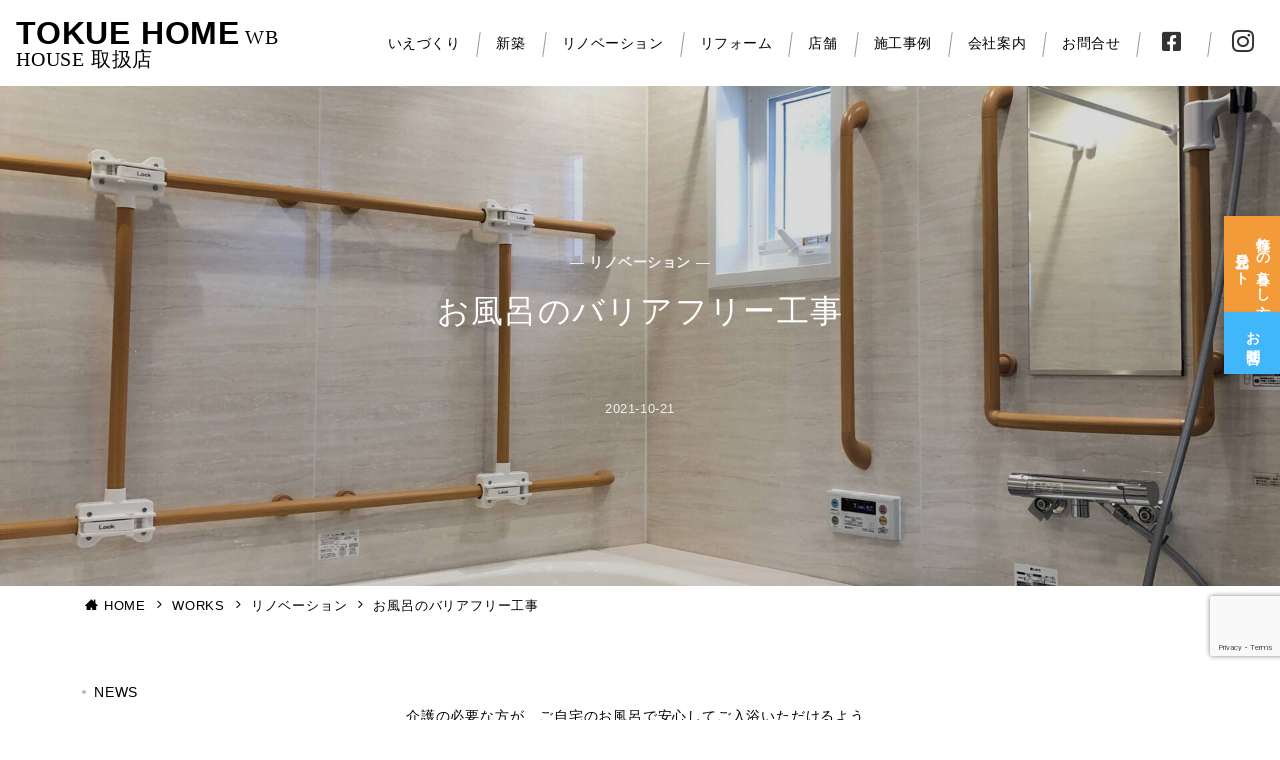

--- FILE ---
content_type: text/html; charset=UTF-8
request_url: https://tokuehome.com/783/
body_size: 35983
content:
<!DOCTYPE html>
<html lang="ja">
<head prefix="og: https://ogp.me/ns# fb: https://ogp.me/ns/fb# article: https://ogp.me/ns/article#">
<meta charset="UTF-8" />
<meta name="viewport" content="width=device-width,initial-scale=1.0" />
<script defer src="https://use.fontawesome.com/releases/v5.0.6/js/all.js"></script>
<!-- slick CSS -->
<!-- <link rel="stylesheet" type="text/css" href="https://tokuehome.com/wp-content/themes/emanon-premium-child/slick-1.8.1/slick/slick.css" media="screen" />
<link rel="stylesheet" type="text/css" href="https://tokuehome.com/wp-content/themes/emanon-premium-child/slick-1.8.1/slick/slick-theme.css" media="screen" /> -->
<link rel="stylesheet" type="text/css" href="https://cdn.jsdelivr.net/npm/slick-carousel@1.8.1/slick/slick.css">
<link rel="stylesheet" type="text/css" href="https://tokuehome.com/wp-content/themes/emanon-premium-child/css/6-2-4.css">
<link rel="stylesheet" type="text/css" href="https://tokuehome.com/wp-content/themes/emanon-premium-child/css/modal.css">
<link rel="stylesheet" type="text/css" href="https://tokuehome.com/wp-content/themes/emanon-premium-child/css/tab.css">
<!-- jQuery -->
<script src="https://ajax.googleapis.com/ajax/libs/jquery/1.11.3/jquery.min.js"></script>
<!-- /jQuery -->
<!-- slick js -->
<script src="https://code.jquery.com/jquery-3.7.1.min.js" integrity="sha256-/JqT3SQfawRcv/BIHPThkBvs0OEvtFFmqPF/lYI/Cxo=" crossorigin="anonymous"></script>
<script src="https://cdn.jsdelivr.net/npm/slick-carousel@1.8.1/slick/slick.min.js"></script>
<script src="https://tokuehome.com/wp-content/themes/emanon-premium-child/js/6-2-4.js"></script>
<script src="https://tokuehome.com/wp-content/themes/emanon-premium-child/js/modal.js"></script>
<script src="https://tokuehome.com/wp-content/themes/emanon-premium-child/js/tab.js"></script>
<!-- /slick CSS -->
<!-- h1 -->
<!-- Google tag (gtag.js) -->
<script async src="https://www.googletagmanager.com/gtag/js?id=AW-11199022612"></script>
<script>
  window.dataLayer = window.dataLayer || [];
  function gtag(){dataLayer.push(arguments);}
  gtag('js', new Date());

  gtag('config', 'AW-11199022612');
</script>

<title>お風呂のバリアフリー工事  |  TOKUE HOME</title>
<meta name='robots' content='max-image-preview:large' />
	<style>img:is([sizes="auto" i], [sizes^="auto," i]) { contain-intrinsic-size: 3000px 1500px }</style>
	<style id="emanon-premium-style-inline-css">:root {--ep-site-title-font-size-sp:32px;--ep-site-title-font-size-pc:32px;--ep-site-description-margin:0px;}html, body, h1, h2, h3, h4, ul, ol, dl, li, dt, dd, p, div, span, img, a, table, tr, th, td {margin:0;padding:0;border:0;font-size:100%;vertical-align:baseline;box-sizing:border-box;}article, header, footer, aside, figure, figcaption, nav, section {display:block;}ol:not(.is-style-default),ul:not(.is-style-default) {list-style:none;list-style-type:none;}figure {margin:0;}img {border-style:none;}table {border-collapse:collapse;border-spacing:0;}*,*::before,*::after {box-sizing:border-box;}html {font-size:var(--ep-base-font-size-sp, 16px);letter-spacing:var(--ep-base-letter-spacing-sp, normal);}@media screen and (min-width:600px) {html {font-size:var(--ep-base-font-size-tablet, 16px);letter-spacing:var(--ep-base-letter-spacing-tablet, normal);}}@media screen and (min-width:1200px) {html {font-size:var(--ep-base-font-size-pc, 16px);letter-spacing:var(--ep-base-letter-spacing-pc, normal);}}body {word-wrap :break-word;overflow-wrap :break-word;line-height:var(--ep-base-line-height-sp, 1.6);background-color:#fff;font-family:var(--ep-body-font-family);font-size:1rem;font-weight:normal;font-variant-ligatures:none;color:#333333;-webkit-font-smoothing:antialiased;-moz-osx-font-smoothing:grayscale;-webkit-text-size-adjust:100%;overflow-x:clip;}@media screen and (min-width:600px) {body {line-height:var(--ep-base-line-height-tablet, 1.6);}}@media screen and (min-width:1200px) {body {line-height:var(--ep-base-line-height-pc, 1.6);}}h1 {font-weight:bold;font-size:1.6rem;clear:both;}h2 {font-weight:bold;font-size:1.33333rem;clear:both;}h3,h4 {font-weight:bold;font-size:1.14286rem;clear:both;}h5,h6 {font-weight:normal;font-size:1rem;clear:both;}b, strong, .strong {font-weight:bold;}dfn,cite,em {font-style:italic;}hr {height:2px;border:0;background-color:#e5e7e8;}img {height:auto;max-width:100%;vertical-align:middle;}blockquote {position:relative;display:block;margin:0;padding-top:24px;padding-bottom:24px;padding-right:32px;padding-left:32px;line-height:1.8;font-size:0.88889rem;}blockquote::before {content:"\e937";position:absolute;top:6px;left:14px;font-family:"icomoon";font-size:0.88889rem;color:#828990;}blockquote >:first-child {margin-top:0;}blockquote >* {margin-top:16px;}blockquote cite {display:block;margin-top:16px;font-size:0.8rem;color:#484848;}blockquote cite a,blockquote cite a:hover {text-decoration:underline;}pre {overflow:auto;white-space:pre;text-align:left;font-size:0.88889rem;}abbr[title] {text-decoration:underline;}ins {text-decoration:none;}small,.small {font-size:0.72727rem;}code {font-family:monospace, serif;}table thead th {padding:8px 12px;background-color:#fafafa;font-weight:bold;}table th {padding:8px 12px;background-color:#fafafa;border:1px solid #b8bcc0;vertical-align:middle;font-weight:bold;}table td {padding:8px 12px;vertical-align:middle;border:1px solid #b8bcc0;}label {cursor:pointer;}input[type="text"],input[type="email"],input[type="url"],input[type="password"],input[type="search"],input[type="number"],input[type="tel"],input[type="date"],input[type="month"],input[type="week"],input[type="time"],input[type="datetime"],input[type="datetime-local"],textarea {-webkit-appearance:none;appearance:none;padding-top:6px;padding-bottom:6px;padding-right:12px;padding-left:12px;width:100%;border-radius:3px;background-color:#fff;border:1px solid #b8bcc0;transition:all 0.2s ease-in;letter-spacing:0.04em;font-family:inherit;font-size:1rem;}input[type="text"]:focus,input[type="email"]:focus,input[type="url"]:focus,input[type="password"]:focus,input[type="search"]:focus,input[type="number"]:focus,input[type="tel"]:focus,input[type="date"]:focus,input[type="month"]:focus,input[type="week"]:focus,input[type="time"]:focus,input[type="datetime"]:focus,input[type="datetime-local"]:focus,input[type="color"]:focus,textarea:focus,select:focus {outline:0;}input[type="color"] {border-radius:3px;border:1px solid #b8bcc0;}input[type="range"] {-webkit-appearance:none;appearance:none;background-color:#b8bcc0;height:2px;}input[type="radio"],input[type="checkbox"] {margin-right:8px;}input[type="file"] {-webkit-appearance:none;appearance:none;margin:8px 0;width:100%;}input[type="button"],input[type="submit"] {position:relative;display:inline-block;padding-top:6px;padding-bottom:6px;padding-right:32px;padding-left:32px;border:none;text-align:center;letter-spacing:0.04em;font-family:inherit;font-size:0.88889rem;overflow:hidden;cursor:pointer;transition:all 0.3s ease;-webkit-appearance:button;appearance:button;}button {position:relative;border:1px solid transparent;cursor:pointer;transition:all 0.3s ease;letter-spacing:0.04em;font-family:inherit;font-size:0.88889rem;text-transform:none;-webkit-appearance:button;appearance:button;}select {padding-right:8px;padding-left:8px;width:100%;height:32px;background-color:#fff;border:1px solid #b8bcc0;border-radius:3px;letter-spacing:0.04em;font-family:inherit;font-size:1rem;text-transform:none;-webkit-appearance:none;appearance:none;}select::-ms-expand {display:none;}input[type="search"],textarea {width:100%;font-family:inherit;font-size:1rem;}iframe {vertical-align:bottom;}summary {position:relative;cursor:pointer;list-style-type:none;transition:all 0.2s ease 0s;}summary::-webkit-details-marker {display:none;}a:hover {transition:all 0.3s ease;}.l-body {overflow-x:hidden;}.l-container {position:relative;display:flex;flex-direction:column;min-height:100vh;}.l-contents {flex:1 0 auto;}.l-content,.l-content__sm,.l-content__fluid {position:relative;margin:auto;width:calc(100% - 32px);}.l-header .l-content,.l-header .l-content__fluid {width:100%;}.l-content__inner {margin-top:16px;margin-bottom:32px;}@media screen and ( max-width:599px ) {.l-content__inner.is-sp-fluid{margin-right:-16px;margin-left:-16px;}}.l-content__inner.margin-none-style {margin-bottom:0;}.l-content__inner.margin-none-style .article-body {padding-bottom:0;}@media screen and (min-width:600px) {.l-content__inner {margin-top:40px;margin-bottom:64px;}}@media screen and (min-width:768px) {.l-content,.l-content__sm,.l-header .l-content {width:calc(768px - 32px);}}@media screen and (min-width:960px) {.l-content,.l-header .l-content {width:calc(960px - 32px);}}@media screen and (min-width:1200px) {.l-content,.l-header .l-content {width:calc(1212px - 32px);}}.l-content-widget {position:relative;margin:auto;width:calc(100% - 32px);}.home.page .l-content__main .c-section-widget__inner .l-content-widget {width:100%;}.wp-block-columns .c-section-widget__inner .l-content-widget {width:100%;}@media screen and (min-width:1200px) {.one-col .l-content__main,.c-section-widget__inner .l-content-widget {margin-left:auto;margin-right:auto;}.home.page .one-col .l-content__main,.c-section-widget__inner .l-content-widget {width:var(--ep-one-col-content-width-front-page);}.page .one-col .l-content__main {width:var(--ep-one-col-content-width);}.single .one-col .l-content__main {width:var(--ep-one-col-content-width-post);}.single.custom-post-sales .one-col .l-content__main {width:var(--ep-one-col-content-width-sales);}.blog .one-col .l-content__main {width:var(--ep-one-col-content-width-blog);}.archive .one-col .l-content__main {width:var(--ep-one-col-content-width-archive);}.search .one-col .l-content__main {width:var(--ep-one-col-content-width-search);}.error404 .one-col .l-content__main {width:var(--ep-one-col-content-width-error404);}}.home .l-content__inner {margin-top:0;margin-bottom:0;}.home .article-body {padding-bottom:0;}.wrapper-column {width:100%;}.wrapper-column.has-sp-column {width:calc(100% + 12px);}[class^="column-"],[class*="column-"] {width:100%;}[class^="column-sp-"],[class*="column-sp-"] {margin-right:12px;}.column-sp-1 {width:calc(8.333% - 12px);}.column-sp-2 {width:calc(16.667% - 12px);}.column-sp-3 {width:calc(25% - 12px);}.column-sp-4 {width:calc(33.333% - 12px);}.column-sp-5 {width:calc(41.667% - 12px);}.column-sp-6 {width:calc(50% - 12px);}.column-sp-7 {width:calc(58.333% - 12px);}.column-sp-8 {width:calc(66.667% - 12px);}.column-sp-9 {width:calc(75% - 12px);}.column-sp-10 {width:calc(83.333% - 12px);}.column-sp-11 {width:calc(91.667% - 12px);}.column-sp-12 {width:calc(100% - 12px)}@media screen and (min-width:600px) {.wrapper-column,.wrapper-column.has-sp-column {width:calc(100% + 24px);}.column-none {width:auto;}.column-1 {margin-right:24px;width:calc(8.333% - 24px);}.column-2 {margin-right:24px;width:calc(16.667% - 24px);}.column-3 {margin-right:24px;width:calc(25% - 24px);}.column-4 {margin-right:24px;width:calc(33.333% - 24px);}.column-5 {margin-right:24px;width:calc(41.667% - 24px);}.column-6 {margin-right:24px;width:calc(50% - 24px);}.column-7 {margin-right:24px;width:calc(58.333% - 24px);}.column-8 {margin-right:24px;width:calc(66.667% - 24px);}.column-9 {margin-right:24px;width:calc(75% - 24px);}.column-10 {margin-right:24px;width:calc(83.333% - 24px);}.column-11 {margin-right:24px;width:calc(91.667% - 24px);}.column-12 {margin-right:24px;width:calc(100% - 24px)}}.u-row {display:flex;}.u-row-wrap {flex-wrap:wrap;}.u-row-nowrap {flex-wrap:nowrap;}.u-row-item-top {align-items:flex-start;}.u-row-item-center {align-items:center;}.u-row-item-bottom {align-items:flex-end;}.u-row-cont-around {justify-content:space-around;}.u-row-cont-between {justify-content:space-between;}.u-row-cont-start {justify-content:flex-start;}.u-row-cont-center {justify-content:center;}.u-row-cont-end {justify-content:flex-end;}.u-row-dir {flex-direction:row;}.u-row-dir-reverse {flex-direction:row-reverse;}.u-row-dir-column {flex-direction:column;}.u-row-flex-grow-1 {flex-grow:1;}.u-row-flex-grow-2 {flex-grow:1;}.u-row-flex-grow-3 {flex-grow:1;}@keyframes fade {from {opacity:0;}to {opacity:1;}}@keyframes fadeIn {from {opacity:0;transform:translateY(16px);}to {opacity:1;}}@keyframes fadeDown {from {opacity:0;transform:translateY(-16px);}to {opacity:1;}}@keyframes fadeSlideIn {from {opacity:0;transform:translateX(-32px);}to {opacity:1;}}@keyframes fadeOut {from {opacity:1;}to {opacity:0;transform:translateY(16px);}}@keyframes slideDown {from {transform:translateY(-100%);opacity:0;}to {transform:translateY(0);opacity:1;}}@keyframes slideUp {from {transform:translateY(0);}to {transform:translateY(-100%);}}@keyframes slideUpText {from {transform:translateY(-30%);opacity:0;}to {transform:translateY(-50%);opacity:1;}}@keyframes scrolldown {0%{height:0;top:0;opacity:0;}30%{height:50px;opacity:1;}100%{height:0;top:80px;opacity:0;}}@keyframes circle {from {transform:rotate(0deg);}to {transform:rotate(360deg);}}@keyframes spinY {from {transform:rotateY( 0deg );}to {transform:rotateY( 360deg );}}@keyframes sound-visualize {0% {transform:scaleY(0);}50% {transform:scaleY(1);}100% {transform:scaleY(0.2);}}@keyframes blur-text {0% {filter:blur(0);opacity:1;}100% {filter:blur(2px);opacity:0.8;}}@keyframes expansion-image {0% {transform:scale(1);}100% {transform:scale(1.15);}}@keyframes reduced-image {0% {transform:scale(1.15);}100% {transform:scale(1);}}@keyframes reduced-image-blur {0% {transform:scale(1.15)rotate(0.001deg);filter:blur(4px);}40% {filter:blur(0);}100% {transform:scale(1);filter:blur(0);}}@keyframes slide-image {from {transform:translateX(0);}to {transform:translateX(48px);}}@keyframes lustre {100% {left:60%;}}@keyframes ripple-drop {100% {transform:scale(2);opacity:0;}}@keyframes ctaIconSlideInRight {from {opacity:0;transform:translateX(calc(100% + 360px));}to {opacity:1;transform:translateX(0);}}@media screen and (min-width:600px) {@keyframes ctaIconSlideInRight {from {opacity:0;transform:translateX(360px);}to {opacity:1;transform:translateX(0);}}}@keyframes headerLanguage {from {opacity:0;transform:translateY(16px);}to {opacity:1;transform:translateY(0);}}@keyframes arrowLeft {50% {left:-0.2em;opacity:1;}100% {left:-0.8em;opacity:0;}}@keyframes arrowRight {50% {right:-0.2em;opacity:1;}100% {right:-0.8em;opacity:0;}}@keyframes clipMove {from {opacity:1;}to {opacity:1;clip-path:inset(0 0 0 0)}}.l-header {position:relative;z-index:200;}@media screen and (max-width:959px) {.l-header.l-header__sticky-sp {position:sticky;top:0;width:100%;}}@media screen and (min-width:960px) {.is-header-animation-fade:not(.is-disabled-header-animation).l-header,.is-header-animation-fadeDown:not(.is-disabled-header-animation) .l-header,.is-header-animation-fadeSlideIn:not(.is-disabled-header-animation) .l-header {visibility:hidden;}.is-header-animation-fade.header-animation:not(.is-disabled-header-animation) .l-header {visibility:visible;animation:fade 1.0s ease-in-out;}.is-header-animation-fadeDown.header-animation:not(.is-disabled-header-animationn) .l-header {visibility:visible;animation:fadeDown 0.8s ease-in-out;}.is-header-animation-fadeSlideIn.header-animation:not(.is-disabled-header-animation) .l-header {visibility:visible;animation:fadeSlideIn 0.8s ease-in-out;}}.l-header__inner {display:flex;align-items:center;justify-content:space-between;height:60px;overflow:hidden;}.home:not(.paged).is-overlay .l-header,[class*="_full_width"].is-overlay .l-header,[class*="_full_width_overlay"].is-overlay .l-header {position:absolute;top:0;left:0;right:0;z-index:200;}.home:not(.paged).is-overlay .header-info.has-background-color,[class*="_full_width_overlay"].is-overlay .header-info.has-background-color,[class*="_full_width"].is-overlay .header-info.has-background-color {background-color:inherit;}.home:not(.paged).is-overlay .l-header-default,.home:not(.paged).is-overlay .l-header-center,.home:not(.paged).is-overlay .l-header-row,[class*="_full_width"].is-overlay .l-header-default,[class*="_full_width"].is-overlay .l-header-center,[class*="_full_width"].is-overlay .l-header-row,[class*="_full_width_overlay"].is-overlay .l-header-default,[class*="_full_width_overlay"].is-overlay .l-header-center,[class*="_full_width_overlay"].is-overlay .l-header-row {background-color:inherit;border-bottom:inherit;}@media screen and (min-width:600px) {.l-header__inner {height:86px;overflow:visible;}.l-header-default .l-header__inner {justify-content:flex-start;}.l-header-center .l-header__inner {justify-content:center;}}.header-site-branding {display:flex;flex-direction:column;justify-content:center;width:100%;height:60px;}.sticky-menu .header-site-branding {height:64px;}@media screen and (max-width:959px) {.header-site-branding:not(.is-tagline-right-logo).has-drawer-menu-tablet:not(.is-left) {margin-left:-58px;}.header-site-branding.is-left:not(.has-drawer-menu-tablet),.is-hamburger-right-sp .header-site-branding.is-left.has-drawer-menu-tablet {margin-left:16px;}.header-site-branding.is-tagline-right-logo.is-left {justify-content:flex-start;}.header-site-branding.is-center {align-items:center;text-align:center;}}.header-site-branding.is-tagline-right-logo {flex-direction:row;align-items:center;}@media screen and (min-width:960px) {.l-header-default .l-content__fluid .header-site-branding:not(.has-drawer-menu-pc),.l-header-row .l-content__fluid .header-site-branding:not(.has-drawer-menu-pc),.l-header-menu-fixed-logo .header-site-branding.is-drop-fixed:not(.has-drawer-menu-pc),.l-header-menu-drop-logo .header-site-branding.is-drop-fixed:not(.has-drawer-menu-pc) {margin-left:16px;}}@media screen and (min-width:1200px) {.is-fixed-sidebar-menu .l-content__fluid .header-site-branding:not(.has-drawer-menu-pc) {margin-left:32px;}}@media screen and (min-width:600px) {.l-header-default .header-site-branding.is-tagline-right-logo,.l-header-row .header-site-branding.is-tagline-right-logo,.l-header-menu-fixed-logo .header-site-branding.is-tagline-right-logo {justify-content:flex-start;}}.icon-logo-sp,.icon-logo-common {margin-right:6px;}@media screen and (min-width:600px) {.icon-logo-sp {display:none;}}@media screen and (max-width:599px) {.icon-logo-common {display:none;}}.site-logo {display:flex;flex-direction:column;vertical-align:middle;font-size:inherit;width:fit-content;}.site-title.is-right-logo,.site-logo.is-right-logo {display:flex;flex-direction:row;justify-content:center;align-items:center;}@media screen and (min-width:600px) {.site-title.is-right-logo,.site-logo.is-right-logo {justify-content:flex-start;margin-left:0;}}.site-logo__img-sp,.site-logo__img-common {height:30px;width:auto;}.l-header-menu-drop-logo .site-logo__img-common,.l-header-menu-drop-logo .icon-logo-common {height:min(60px, 32px);}.l-header-menu-fixed-logo .site-logo__img-common,.l-header-menu-fixed-logo .icon-logo-common {height:min(60px, 32px);}@media screen and (min-width:600px) {.site-logo__img-sp {display:none;}.site-logo__img,.site-logo__img-common {height:60px;width:auto;}}@media screen and (max-width:599px) {.site-logo__img-common.has-logo-sp {display:none;}}.site-title {vertical-align:middle;line-height:1;width:fit-content;}.is-tagline-on-logo .site-title {margin-top:calc(var(--ep-site-title-font-size-sp) * -0.2);}.is-tagline-under-logo .site-title {margin-bottom:calc(var(--ep-site-title-font-size-sp) * -0.1);}.is-tagline-on-logo .site-description {margin-bottom:var(--ep-site-description-margin);}.is-tagline-under-logo .site-description{margin-top:var(--ep-site-description-margin);}.site-title .header-site-branding__link {letter-spacing:0.025em;font-size:var(--ep-site-title-font-size-sp);}@media screen and (min-width:600px) {.site-title .header-site-branding__link {font-size:var(--ep-site-title-font-size-pc);}}.is-drop-fixed .site-title .header-site-branding__link {font-size :min(var(--ep-site-title-font-size-pc), 40px);}.site-description {display:block;line-height:1.5;font-size:0.72727rem;letter-spacing:0.04em;color:#828990;}.is-tagline-right-logo .site-description {margin-left:var(--ep-site-description-margin);text-align:left;line-height:1.2;}@media screen and (min-width:600px) {.l-header-center .header-site-branding {align-items:center;text-align:center;}}.hamburger-menu {max-width:58px;min-width:58px;box-sizing:border-box;padding:0;border:none;outline:none;border-radius:0;background-color:inherit;line-height:1.2;text-align:center;cursor:pointer;}@media screen and (max-width:599px) {.is-hamburger-right-sp .l-header__inner {flex-direction:row-reverse;}.is-hamburger-right-sp .header-site-branding.has-drawer-menu-tablet:not(.is-left){margin-right:-58px;margin-left:0;}}.hamburger-menu-label {line-height:1;text-align:center;letter-spacing:0;font-size:0.625rem;}@media screen and (min-width:960px) {.l-header .l-content .hamburger-menu {max-width:46px;min-width:46px;}}.hamburger-menu-trigger,.hamburger-menu-trigger span {display:inline-block;box-sizing:border-box;}.hamburger-menu-trigger {position:relative;width:26px;height:18px;}.fixed-sidebar-menu .hamburger-menu-trigger {width:32px;height:18px;}.fixed-sidebar-menu .hamburger-menu-label {font-size:0.72727rem;}@media screen and (max-width:599px) {.has-menu .hamburger-menu-trigger {top:-4px;}}.hamburger-menu-trigger span {position:absolute;left:0;width:100%;height:1px;border-radius:3px;}.hamburger-menu-trigger span:nth-of-type(1) {top:0;transition:all 0.3s ease;}.hamburger-menu-trigger span:nth-of-type(2) {top:8px;}.hamburger-menu-trigger span:nth-of-type(3) {bottom:0;transition:all 0.3s ease;}.hamburger-menu:hover {border:none;background-color:inherit;}.hamburger-menu:hover .hamburger-menu-trigger span:nth-of-type(1),.fixed-sidebar-menu:hover .hamburger-menu-trigger span:nth-of-type(1) {transform:translateY(2px);}.hamburger-menu:hover .hamburger-menu-trigger span:nth-of-type(3),.fixed-sidebar-menu:hover .hamburger-menu-trigger span:nth-of-type(3) {transform:translateY(-2px);}.hamburger-menu-floating,.hamburger-menu-floating-fixed {position:fixed;visibility:hidden;right:16px;bottom:110px;height:60px;width:60px;margin-bottom:calc(env(safe-area-inset-bottom) * 0.5);padding:0;text-align:center;border-radius:50%;border:none;outline:none;box-shadow:0 2px 4px -1px rgba(0,0,0,0.2), 0 4px 5px 0 rgba(0,0,0,0.14), 0 1px 10px 0 rgba(0,0,0,0.12);transform:translateX(calc(100% + 16px));transition:0.2s cubic-bezier(0,.6,.99,1);cursor:pointer;z-index:199;}.is-drawer-open .hamburger-menu-floating,.is-drawer-open .hamburger-menu-floating-fixed {z-index:999;}@media screen and (min-width:600px) {.hamburger-menu-floating,.hamburger-menu-floating-fixed {right:0;bottom:80px;}}.hamburger-menu-floating.is-show,.hamburger-menu-floating-fixed {visibility:visible;transform:translateX(0);}.hamburger-menu-floating:hover,.hamburger-menu-floating-fixed:hover {border:none;}.hamburger-menu-floating:not(.has-menu) .hamburger-menu-trigger,.hamburger-menu-floating-fixed:not(.has-menu) .hamburger-menu-trigger {margin-top:4px;}.hamburger-menu-floating .hamburger-menu-label,.hamburger-menu-floating-fixed .hamburger-menu-label {position:absolute;right:0;bottom:9px;left:0;}.hamburger-menu-floating span,.hamburger-menu-floating-fixed span {transition:0.3s cubic-bezier(0,.6,.99,1);}.hamburger-menu-floating.is-active .hamburger-menu-trigger span:nth-of-type(1),.hamburger-menu-floating-fixed.is-active .hamburger-menu-trigger span:nth-of-type(1) {transform:translate(0, 9px) rotate(-45deg);}.hamburger-menu-floating.is-active .hamburger-menu-trigger span:nth-of-type(2),.hamburger-menu-floating-fixed.is-active .hamburger-menu-trigger span:nth-of-type(2) {opacity:0;}.hamburger-menu-floating.is-active .hamburger-menu-trigger span:nth-of-type(3),.hamburger-menu-floating-fixed.is-active .hamburger-menu-trigger span:nth-of-type(3) {transform:translate(0, -8px) rotate(45deg);}@media screen and (min-width:960px) {.fixed-sidebar-menu {padding-top:calc( 52px - calc( var(--ep-site-title-font-size-pc) / 2 ) );}.has-site-logo-img .fixed-sidebar-menu {padding-top:calc( 46px - calc( 60px / 2 ) );}.has-header-info .fixed-sidebar-menu {padding-top:56px;}.header-info.has-has-site-logo-img .fixed-sidebar-menu {padding-top:calc( 78px - calc( 60px / 2 ) );}.tagline_on_logo.has-header-info.has-site-logo-img .fixed-sidebar-menu {padding-top:calc( 74px - calc( 60px / 2 ) );}.tagline_under_logo.has-header-info.has-site-logo-img .fixed-sidebar-menu {padding-top:calc( 68px - calc( 60px / 2 ) );}}.header-cta {position:absolute;right:0;}.header-cta.is-hamburger-right-sp {left:0;right:unset;}@media screen and (min-width:600px) {.header-cta.is-hamburger-right-sp {left:unset;right:0;}}.header-cta .is-active .switch-off,.header-cta .switch-on {display:none;}.header-cta .is-active .switch-on {display:block;}.is-header-cta-reverse {flex-direction:row-reverse;}@media screen and (min-width:600px) {.is-header-cta-reverse {flex-direction:row;}}.header-cta__item {margin-left:16px;min-width:20px;width:max-content;text-align:center;z-index:301;}.header-cta__item a {display:block;height:100%;text-decoration:none;}.is-hamburger-right-sp .header-cta__item {margin-left:0;margin-right:16px;}@media screen and (min-width:600px) {.header-cta__item {letter-spacing:0.04em;}.is-hamburger-right-sp .header-cta__item {margin-left:16px;margin-right:0;}}.header-cta__item [class*="icon-"] {font-size:1rem;}.header-cta__item:last-child {position:relative;width:70px;height:60px;transition:all 0.3s ease;z-index:400;}.header-cta__item:last-child .header-cta__inner {position:absolute;top:50%;left:0;right:0;transform:translateY(-50%);letter-spacing:0.05rem;color:#fff;}.header-cta__label {line-height:1;font-size:0.72727rem;}@media screen and (min-width:960px) {.l-header-row .header-cta {position:relative;}.header-cta__item:only-child {margin-left:0;}.header-cta__item:first-child:nth-last-child(2),.header-cta__item:first-child:nth-last-child(2) ~ .header-cta__item {margin-left:32px;}.header-cta__item:first-child:nth-last-child(3),.header-cta__item:first-child:nth-last-child(3) ~ .header-cta__item {margin-left:32px;}.header-cta__item:last-child {width:86px;min-width:86px;height:86px;}}.home:not(.paged).is-overlay .header-menu-default,.home:not(.paged).is-overlay .header-menu-center,[class*="_full_width"].is-overlay .header-menu-default,[class*="_full_width"].is-overlay .header-menu-center,[class*="_full_width_overlay"].is-overlay .header-menu-default,[class*="_full_width_overlay"].is-overlay .header-menu-center {background-color:inherit;border-bottom:inherit;}.header-menu > .menu-item {position:relative;display:flex;}.header-menu > .menu-item > a {position:relative;display:flex;flex-direction:column;justify-content:center;text-align:center;letter-spacing:0.04em;white-space:nowrap;text-decoration:none;font-size:0.88889rem;}.header-menu > .menu-item > a > .menu-description {display:block;line-height:1;text-decoration:none;font-weight:300;letter-spacing:0.04em;opacity:0.8;}.header-menu-default .menu-item {flex:1 1 auto;justify-content:center;}.header-menu-default .header-menu > .menu-item > a {padding-right:24px;padding-left:24px;height:60px;text-decoration:none;}.header-menu-center .header-menu > .menu-item > a {padding-right:24px;padding-left:24px;height:60px;text-decoration:none;}.header-menu-row .header-menu > .menu-item > a {padding-right:8px;padding-left:8px;height:86px;text-decoration:none;}@media screen and (min-width:1200px) {.header-menu-row .header-menu > .menu-item > a {padding-right:18px;padding-left:18px;text-decoration:none;}}.header-menu .menu-item [class^="icon-"] {padding-right:4px;}.header-menu > .menu-item > a span {position:relative;display:inline-block;}.header_menu_hover_bottom_up .header-menu > .menu-item:not(.ep-menu-item-has-background):not(.ep-menu-item-has-background-02):not(.ep-menu-item-tel) > a span::after {display:block;content:"";position:absolute;left:0;bottom:-14px;width:100%;height:1px;background-color:#000000;transition:0.3s cubic-bezier(0.13,0.61,0.26,0.94);opacity:0;}.header_menu_hover_bottom_up .header-menu > .menu-item:not(.ep-menu-item-has-background):not(.ep-menu-item-has-background-02):not(.ep-menu-item-tel):hover > a span::after,.header_menu_hover_bottom_up.has-current-effect .header-menu > .menu-item.current-menu-item:not(.ep-menu-item-has-background):not(.ep-menu-item-tel) > a span::after {bottom:-8px;opacity:1;}.header_menu_hover_bottom_up.is_style_hover_bottom .header-menu > .menu-item:not(.ep-menu-item-has-background):not(.ep-menu-item-has-background-02):not(.ep-menu-item-tel) > a span::after,.header_menu_hover_bottom_up.is_style_hover_bottom.has-current-effect .header-menu > .menu-item.current-menu-item:not(.ep-menu-item-has-background):not(.ep-menu-item-tel) > a span::after {bottom:-18px;}.header_menu_hover_left_to_right .header-menu > .menu-item:not(.ep-menu-item-has-background):not(.ep-menu-item-has-background-02):not(.ep-menu-item-tel) > a span::after {display:block;content:"";position:absolute;right:0;bottom:-8px;width:0;height:1px;background-color:#000000;transition:0.3s cubic-bezier(0.13,0.61,0.26,0.94);}.header_menu_hover_left_to_right.is_style_hover_bottom .header-menu > .menu-item:not(.ep-menu-item-has-background):not(.ep-menu-item-has-background-02):not(.ep-menu-item-tel) > a span::after {bottom:-18px;}.header_menu_hover_left_to_right .header-menu > .menu-item:not(.ep-menu-item-has-background):not(.ep-menu-item-has-background-02):not(.ep-menu-item-tel):hover > a span::after,.header_menu_hover_left_to_right.has-current-effect .header-menu > .menu-item.current-menu-item:not(.ep-menu-item-has-background):not(.ep-menu-item-has-background-02):not(.ep-menu-item-tel) > a span::after {left:0;width:100%;}.header_menu_hover_expansion .header-menu > .menu-item:not(.ep-menu-item-has-background):not(.ep-menu-item-has-background-02):not(.ep-menu-item-tel) > a span::after {display:block;content:"";position:absolute;left:10%;bottom:-8px;width:80%;height:1px;background-color:#000000;transform:scale(0, 1);transition:0.3s cubic-bezier(0.13,0.61,0.26,0.94);}.header_menu_hover_expansion.is_style_hover_bottom .header-menu:not(.ep-menu-item-has-background):not(.ep-menu-item-has-background-02):not(.ep-menu-item-tel) > .menu-item > a span::after {bottom:-18px;}.header_menu_hover_expansion .header-menu > .menu-item:not(.ep-menu-item-has-background):not(.ep-menu-item-has-background-02):not(.ep-menu-item-tel):hover > a span::after,.header_menu_hover_expansion.has-current-effect .header-menu > .menu-item.current-menu-item:not(.ep-menu-item-has-background):not(.ep-menu-item-has-background-02):not(.ep-menu-item-tel) > a span::after {transform:scale(1, 1);}.header_menu_hover_scale .header-menu > .menu-item:not(.ep-menu-item-has-background):not(.ep-menu-item-has-background-02):not(.ep-menu-item-tel) > a {transform:scale(1);transition:0.3s cubic-bezier(0.13,0.61,0.26,0.94);text-decoration:none;}.header_menu_hover_scale .header-menu > .menu-item:not(.ep-menu-item-has-background):not(.ep-menu-item-has-background-02):not(.ep-menu-item-tel):hover > a,.header_menu_hover_scale.has-current-effect .header-menu > .menu-item.current-menu-item:not(.ep-menu-item-has-background):not(.ep-menu-item-has-background-02):not(.ep-menu-item-tel) > a {transform:scale(1.12);text-decoration:none;}.header_menu_hover_round_dot .header-menu > .menu-item:not(.ep-menu-item-has-background):not(.ep-menu-item-has-background-02):not(.ep-menu-item-tel) > a span::after {content:"";position:absolute;bottom:-8px;left:calc(50% - 2.5px);width:4px;height:4px;background-color:#000000;border-radius:50%;transition:0.3s cubic-bezier(0.13,0.61,0.26,0.94);opacity:0;}.header_menu_hover_round_dot.is_style_hover_bottom .header-menu > .menu-item:not(.ep-menu-item-has-background):not(.ep-menu-item-has-background-02):not(.ep-menu-item-tel) > a span::after {bottom:-18px;}.header_menu_hover_round_dot .header-menu > .menu-item:not(.ep-menu-item-has-background):not(.ep-menu-item-has-background-02):not(.ep-menu-item-tel):hover > a span::after,.header_menu_hover_round_dot.has-current-effect .header-menu > .menu-item.current-menu-item:not(.ep-menu-item-has-background):not(.ep-menu-item-has-background-02):not(.ep-menu-item-tel) > a span::after {opacity:1;}.header_menu_hover_opacity .header-menu:hover > .menu-item:not(.ep-menu-item-has-background):not(.ep-menu-item-has-background-02):not(.ep-menu-item-tel) > a {text-decoration:none;opacity:0.4;}.header_menu_hover_opacity .header-menu > .menu-item:not(.ep-menu-item-has-background):not(.ep-menu-item-has-background-02):not(.ep-menu-item-tel):hover > a {text-decoration:none;opacity:1;}.header_menu_hover_background_color .header-menu > .menu-item:not(.ep-menu-item-has-background):not(.ep-menu-item-has-background-02):not(.ep-menu-item-tel):hover > a,.header_menu_hover_background_color.has-current-effect .header-menu > .menu-item.current-menu-item > a {background-color:rgba( 0, 0, 0, 0.4 );text-decoration:none;}.header_menu_hover_background_white_color .header-menu > .menu-item:not(.ep-menu-item-has-background):not(.ep-menu-item-has-background-02):not(.ep-menu-item-tel):hover > a,.header_menu_hover_background_white_color.has-current-effect .header-menu > .menu-item.current-menu-item:not(.ep-menu-item-has-background):not(.ep-menu-item-has-background-02):not(.ep-menu-item-tel) > a {background-color:#000000;text-decoration:none;color:#fff !important;}.header-menu .sub-menu {visibility:hidden;position:absolute;top:100%;left:50%;min-width:240px;transform:translateX(-50%);transition:all 0.3s ease-in;box-shadow:0 1px 3px 1px rgba(0, 0, 0, 0.08);opacity:0;z-index:9999;}.header-menu .menu-item:hover > .sub-menu,.header-menu .menu-item.focus > .sub-menu {visibility:visible;opacity:1;}.header-menu .sub-menu .menu-item > a {position:relative;display:block;padding-top:10px;padding-bottom:10px;padding-left:20px;padding-right:20px;min-height:40px;line-height:1.8;text-decoration:none;font-size:0.72727rem;}.header-menu .sub-menu .menu-item a:hover {background-color:rgba(255,255,255,0.2);transition:all 0.3s ease;}.header-menu .sub-menu .menu-item {position:relative;}.header-menu .sub-menu .menu-item ul {top:0;left:100%;transform:none;}.header-menu > .menu-item:first-child >.sub-menu {left:50%;transform:translateX(-50%);}.header-menu-row .header-menu > .menu-item:last-child >.sub-menu {left:inherit;right:0;transform:translateX(0);}.header-menu > .menu-item:last-child > .sub-menu .menu-item > .sub-menu {left:100%;transform:translateX(-200%);}.header-menu .sub-menu .menu-item-has-children > a::before {content:"\e941";position:absolute;top:50%;right:4px;transform:translateY(-50%);transition:all 0.3s ease-in;font-family:"icomoon";font-size:0.88889rem;}.header-menu .sub-menu .menu-item-has-children:hover > a::before {right:-1px;}.header-menu > .menu-item:last-child > .sub-menu .menu-item-has-children > a::before {content:"\e940";position:absolute;top:50%;left:4px;transform:translateY(-50%);transition:all 0.3s ease-in;font-family:"icomoon";font-size:0.88889rem;}.header-menu > .menu-item:last-child > .sub-menu .menu-item-has-children:hover > a::before {left:1px;}.l-header-menu-drop,.l-header-menu-fixed {position:fixed;top:0;right:0;left:0;transform:translateY(-100%);transition:transform 0.4s ease;z-index:997;}.l-header-menu-drop.sticky-menu,.l-header-menu-fixed.sticky-menu {transform:translateY(0);box-shadow:0 1px 3px rgba(0, 0, 0, 0.1);}.l-header-menu-drop.is-fadin.sticky-menu,.l-header-menu-fixed.is-fadin.sticky-menu {animation:fadeIn 0.4s ease-in-out;}.l-header-menu-drop__inner .header-menu > .menu-item,.l-header-menu-fixed__inner .header-menu > .menu-item {padding-right:24px;padding-left:24px;height:64px;}.l-header-menu-drop__inner .header-menu .menu-item a:focus,.l-header-menu-fixed__inner .header-menu .menu-item a:focus{outline:none;}.l-header-menu-drop-logo,.l-header-menu-fixed-logo {position:fixed;top:0;right:0;left:0;transform:translateY(-100%);transition:transform 0.4s ease;z-index:997;}.is-fixed-sidebar-menu .l-header-menu-drop-logo,.is-fixed-sidebar-menu .l-header-menu-fixed-logo {margin-left:100px;}.l-header-menu-drop-logo.sticky-menu,.l-header-menu-fixed-logo.sticky-menu {transform:translateY(0);box-shadow:0 1px 2px rgba(0, 0, 0, 0.1);}.l-header-menu-drop-logo.is-fadin.sticky-menu,.l-header-menu-fixed-logo.is-fadin.sticky-menu {animation:fadeIn 0.4s ease-in-out;}.l-header-menu-drop-logo__inner .header-menu > .menu-item a,.l-header-menu-fixed-logo__inner .header-menu > .menu-item a {padding-right:18px;padding-left:18px;height:64px;text-decoration:none;}.l-header-menu-drop-logo__inner .header-menu .sub-menu .menu-item > a,.l-header-menu-fixed-logo__inner .header-menu .sub-menu .menu-item > a {height:40px;text-decoration:none;}.l-header-menu-drop__inner-logo .header-menu .menu-item a:focus,.l-header-menu-fixed__inner-logo .header-menu .menu-item a:focus{outline:none;}.header-panel {width:100%;}.header-contact,.header-searchform {display:none;position:absolute;right:0;left:0;padding-top:24px;padding-bottom:24px;padding-right:16px;padding-left:16px;box-shadow:0 1px 1px rgba(0, 0, 0, 0.1);z-index:300;}.header-contact.is-active,.header-searchform.is-active {display:flex;align-items:center;animation:fadeDown 0.2s ease-in;}@media screen and (min-width:960px) {.header-contact,.header-searchform {height:calc(86px + 122px);}}.header-language {display:none;position:absolute;top:100%;left:0;min-width:72px;box-shadow:0 1px 3px 1px rgba(0, 0, 0, 0.08);transition:all 0.2s ease-in;z-index:300;}@media screen and (min-width:600px) {.header-language {min-width:86px;}}.header-language.is-active {display:block;animation:headerLanguage 0.2s ease-in;}.language-panel__item {padding-top:6px;padding-bottom:6px;padding-left:4px;padding-right:4px;font-size:0.72727rem;letter-spacing:0.04em;transition:all 0.3s ease;}@media screen and (min-width:600px) {.language-panel__item {font-size:0.88889rem;}}.language-panel__item a:hover {transform:translateX(2px);}.header-contact__inner {text-align:center;}@media screen and (max-width:599px) {.header-contact__inner [class*="column-"] {margin-bottom:24px;}.header-contact__inner [class*="column-"]:last-child {margin-bottom:0}}.header-contact__inner .small {margin-top:8px;}.l-header-menu-sp {height:40px;overflow-y:hidden;overflow-x:auto;}.l-header-menu-sp__inner a {line-height:40px;padding-right:16px;padding-left:16px;}.fixed-footer-menu {position:fixed;bottom:0;right:0;left:0;width:100%;transform:translateY( 100px );box-shadow:0 -1px 1px rgba(0, 0, 0, 0.1);transition:0.4s cubic-bezier(0.13,0.61,0.26,0.94);padding-bottom:calc(env(safe-area-inset-bottom) * 0.5);z-index:202;}.fixed-footer-menu__inner {position:relative;width:100%;height:50px;}.fixed-footer-menu.is-show {transform:translateY( 0px );}.fixed-footer-nav {position:relative;width:100%;height:50px;z-index:100;}.fixed-footer-nav .menu-item {font-size:0.72727rem;}.fixed-footer-nav .menu-item i {display:block;padding-top:4px;text-align:center;font-size:1rem;}.fixed-footer-nav .menu-item[class*="ep-menu-item-has-background-"] i {display:inline-block;margin-right:4px;}.fixed-footer-nav ul .menu-item a {display:block;font-size:0.72727rem;text-decoration:none;overflow:hidden;}.sp-follow-sns,.sp-share-sns {position:fixed;visibility:hidden;opacity:0;bottom:0;padding-top:24px;padding-bottom:24px;padding-right:12px;padding-left:12px;transform:translateY(0);transition:0.4s cubic-bezier(0.13,0.61,0.26,0.94);width:100%;z-index:201;}.sp-follow-sns__item a,.sp-share-sns__item a,.sp-share-sns__item .share-button {display:flex;align-items:center;justify-content:center;margin-right:10px;margin-left:10px;width:32px;height:32px;border-radius:50%;box-shadow:0 1px 1.5px 0 rgba(0,0,0,0.12), 0 1px 1px 0 rgba(0,0,0,0.24);}.sp-share-sns__item .share-button__clipboard--success,.sp-share-sns__item .share-button__clipboard--error {border-radius:50%;}.sp-follow-sns__item a:hover,.sp-share-sns__item a:hover,.sp-share-sns__item .share-button:hover {box-shadow:0 4px 5px 0 rgba(0,0,0,0.14), 0 1px 10px 0 rgba(0,0,0,0.12), 0 2px 4px -1px rgba(0,0,0,0.2);}.sp-searchform {position:fixed;visibility:hidden;opacity:0;bottom:0;padding-top:32px;padding-bottom:32px;padding-right:16px;padding-left:16px;transition:0.4s cubic-bezier(0.13,0.61,0.26,0.94);width:100%;z-index:201;}.sp-follow-sns.is-active,.sp-share-sns.is-active,.sp-searchform.is-active {visibility:visible;opacity:1;bottom:50px;}.js-fixed-item.sp-follow-sns,.js-fixed-item.sp-share-sns,.js-fixed-item.sp-searchform {background:rgba(0,0,0,0.8);}.customer-feedback-header__img:not(.is_non_processing_img) img {display:inline-block;width:100px;height:100px;-webkit-mask-repeat:no-repeat;mask-repeat:no-repeat;-webkit-mask-position:50% 50%;mask-position:50% 50%;-webkit-mask-size:contain;mask-size:contain;-webkit-mask-image:url(https://tokuehome.com/wp-content/themes/emanon-premium/assets/images/mask-balloon.svg);mask-image:url(https://tokuehome.com/wp-content/themes/emanon-premium/assets/images/mask-balloon.svg);}.customer-feedback-header__img.is_non_processing_img img {width:100%;height:100%;}@font-face {font-family:"icomoon";src:url("https://tokuehome.com/wp-content/themes/emanon-premium/assets/fonts/icomoon/fonts/icomoon.eot?oson64");src:url("https://tokuehome.com/wp-content/themes/emanon-premium/assets/fonts/icomoon/fonts/icomoon.eot?oson64#iefix") format("embedded-opentype"),url("https://tokuehome.com/wp-content/themes/emanon-premium/assets/fonts/icomoon/fonts/icomoon.woff?oson64") format("woff"),url("https://tokuehome.com/wp-content/themes/emanon-premium/assets/fonts/icomoon/fonts/icomoon.ttf?oson64") format("truetype"),url("https://tokuehome.com/wp-content/themes/emanon-premium/assets/fonts/icomoon/fonts/icomoon.svg?oson64#icomoon") format("svg");font-weight:normal;font-style:normal;font-display:swap;}.u-display-block {display:block;}.u-display-flex {display:flex;}.u-display-none {display:none;}.u-display-hidden {visibility:hidden;}.u-display-sp {display:block;}.u-display-flex-sp {display:flex;}.u-display-inline-flex-sp {display:inline-flex;}.u-display-tablet {display:block;}.u-display-tablet-pc {display:none;}.u-display-pc {display:none;}.u-display-flex-pc {display:none;}.u-display-inline-flex-pc {display:none;}.u-display-inline-flex-tablet-pc {display:none;}@media screen and (min-width:600px) {.u-display-sp {display:none;}.u-display-flex-sp {display:none;}.u-display-inline-flex-sp {display:none;}.u-display-tablet {display:block;}.u-display-tablet-pc {display:block;}.u-display-inline-flex-tablet-pc {display:inline-flex;}}@media screen and (min-width:960px) {.u-display-tablet {display:none;}.u-display-pc {display:block;}.u-display-flex-pc {display:flex;}.u-display-inline-flex-pc {display:inline-flex;}}@media screen and (max-width:599px) {.u-alignwide-sp {position:relative;max-width:100vw;margin-left:-12px;margin-right:-12px;}.u-alignfull-sp {position:relative;left:calc(50% - 50vw);width:100vw;max-width:100vw;}}:root {--ep-one-col-content-width-front-page:1180px;--ep-one-col-content-width:1180px;--ep-one-col-content-width-post:1180px;--ep-one-col-content-width-sales:1180px;--ep-one-col-content-width-blog:1180px;--ep-one-col-content-width-archive:1180px;--ep-one-col-content-width-search:1180px;--ep-one-col-content-width-error404:1180px;--ep-sidebar-width:332px;--ep-sidebar-left-width:180px;}button,input[type="button"],input[type="submit"],.c-btn {border-radius:3px;text-decoration:none;}:root {--ep-body-font-family:-apple-system, BlinkMacSystemFont, "Helvetica Neue", "Hiragino Kaku Gothic ProN", "Segoe UI", "Meiryo", sans-serif;--ep-base-font-size-sp:16px;--ep-base-font-size-tablet:16px;--ep-base-font-size-pc:16px;--ep-base-line-height-sp:1.6;--ep-base-line-height-tablet:1.6;--ep-base-line-height-pc:1.6;--ep-base-letter-spacing-sp:0.05em;--ep-base-letter-spacing-tablet:0.05em;--ep-base-letter-spacing-pc:0.05em;--ep-article-line-height-sp:1.8;--ep-article-line-height-tablet:1.8;--ep-article-line-height-pc:1.8;}.site-title a {text-decoration:none;font-family:-apple-system, BlinkMacSystemFont, "Helvetica Neue", "Hiragino Kaku Gothic ProN", "Segoe UI", "Meiryo", sans-serif;font-weight:bold;}.site-description {font-family:-apple-system, BlinkMacSystemFont, "Helvetica Neue", "Hiragino Kaku Gothic ProN", "Segoe UI", "Meiryo", sans-serif;font-weight:normal;}.main-visual__title {font-family:-apple-system, BlinkMacSystemFont, "Helvetica Neue", "Hiragino Kaku Gothic ProN", "Segoe UI", "Meiryo", sans-serif;font-weight:bold;}.main-visual__sub-title {font-family:-apple-system, BlinkMacSystemFont, "Helvetica Neue", "Hiragino Kaku Gothic ProN", "Segoe UI", "Meiryo", sans-serif;font-weight:normal;}.main-visual__message {font-family:-apple-system, BlinkMacSystemFont, "Helvetica Neue", "Hiragino Kaku Gothic ProN", "Segoe UI", "Meiryo", sans-serif;font-weight:normal;}.main-visual__btn {font-family:-apple-system, BlinkMacSystemFont, "Helvetica Neue", "Hiragino Kaku Gothic ProN", "Segoe UI", "Meiryo", sans-serif;font-weight:normal;}h1 {font-family:-apple-system, BlinkMacSystemFont, "Helvetica Neue", "Hiragino Kaku Gothic ProN", "Segoe UI", "Meiryo", sans-serif;font-weight:bold;}.article-title__sub,.archive-title__sub {font-family:-apple-system, BlinkMacSystemFont, "Helvetica Neue", "Hiragino Kaku Gothic ProN", "Segoe UI", "Meiryo", sans-serif;font-weight:normal;}h2:not(.main-visual__title ) {font-family:-apple-system, BlinkMacSystemFont, "Helvetica Neue", "Hiragino Kaku Gothic ProN", "Segoe UI", "Meiryo", sans-serif;font-weight:bold;}h3 {font-family:-apple-system, BlinkMacSystemFont, "Helvetica Neue", "Hiragino Kaku Gothic ProN", "Segoe UI", "Meiryo", sans-serif;font-weight:bold;}h4 {font-family:-apple-system, BlinkMacSystemFont, "Helvetica Neue", "Hiragino Kaku Gothic ProN", "Segoe UI", "Meiryo", sans-serif;font-weight:bold;}h5 {font-family:-apple-system, BlinkMacSystemFont, "Helvetica Neue", "Hiragino Kaku Gothic ProN", "Segoe UI", "Meiryo", sans-serif;font-weight:bold;}h6 {font-family:-apple-system, BlinkMacSystemFont, "Helvetica Neue", "Hiragino Kaku Gothic ProN", "Segoe UI", "Meiryo", sans-serif;font-weight:bold;}.header-menu {font-family:-apple-system, BlinkMacSystemFont, "Helvetica Neue", "Hiragino Kaku Gothic ProN", "Segoe UI", "Meiryo", sans-serif;font-weight:normal;}.footer-menu {font-family:-apple-system, BlinkMacSystemFont, "Helvetica Neue", "Hiragino Kaku Gothic ProN", "Segoe UI", "Meiryo", sans-serif;font-weight:normal;}:root {--ep-primary-color:#000000;--ep-primary-light-color:#000000;--ep-primary-secondary-color:#ffffff;--ep-primary-link-color:#000000;--ep-primary-link-hover-color:#000000;}.cat-name {background-color:#000000;color:#fff;}.sticky-info .icon-star-full {color:#ffffff;}.post-list-meta__cat {background-color:#000000;color:#fff;}.widget_popular_post .popular-post-rank {background-color:#000000;}.widget_popular_post .has_thumbnail .popular-post-rank {background-color:initial;border-color:#000000 transparent transparent transparent;}.h2-bg-color .article-body h2.wp-block-heading:not(.is-style-none),.h3-bg-color .article-body h3.wp-block-heading:not(.is-style-none),.h4-bg-color .article-body h4.wp-block-heading:not(.is-style-none),.h2-bg-color .cta-content__inner h2.wp-block-heading:not(.is-style-none),.h3-bg-color .cta-content__inner h3.wp-block-heading:not(.is-style-none),.h4-bg-color .cta-content__inner h4.wp-block-heading:not(.is-style-none) {padding-top:8px;padding-bottom:8px;padding-right:12px;padding-left:12px;background-color:#000000;color:#ffffff;}.h2-bg-color-radius .article-body h2.wp-block-heading:not(.is-style-none),.h3-bg-color-radius .article-body h3.wp-block-heading:not(.is-style-none),.h4-bg-color-radius .article-body h4.wp-block-heading:not(.is-style-none),.h2-bg-color-radius .cta-content__inner h2.wp-block-heading:not(.is-style-none),.h3-bg-color-radius .cta-content__inner h3.wp-block-heading:not(.is-style-none),.h4-bg-color-radius .cta-content__inner h4.wp-block-heading:not(.is-style-none) {padding-top:8px;padding-bottom:8px;padding-right:12px;padding-left:12px;border-radius:3px;background-color:#000000;color:#ffffff;}.h2-bg-color-border-left .article-body h2.wp-block-heading:not(.is-style-none),.h3-bg-color-border-left .article-body h3.wp-block-heading:not(.is-style-none),.h4-bg-color-border-left .article-body h4.wp-block-heading:not(.is-style-none),.h2-bg-color-border-left .cta-content__inner h2.wp-block-heading:not(.is-style-none),.h3-bg-color-border-left .cta-content__inner h3.wp-block-heading:not(.is-style-none),.h4-bg-color-border-left .cta-content__inner h4.wp-block-heading:not(.is-style-none) {padding-top:8px;padding-bottom:8px;padding-right:8px;padding-left:12px;background-color:#000000;border-left:6px solid #000000;color:#ffffff;}.h2-bg-color-broken-corner .article-body h2.wp-block-heading:not(.is-style-none),.h3-bg-color-broken-corner .article-body h3.wp-block-heading:not(.is-style-none),.h4-bg-color-broken-corner .article-body h4.wp-block-heading:not(.is-style-none),.h2-bg-color-broken-corner .cta-content__inner h2.wp-block-heading:not(.is-style-none),.h3-bg-color-broken-corner .cta-content__inner h3.wp-block-heading:not(.is-style-none),.h4-bg-color-broken-corner .cta-content__inner h4.wp-block-heading:not(.is-style-none) {position:relative;padding-top:8px;padding-bottom:8px;padding-right:12px;padding-left:12px;background-color:#000000;color:#ffffff;}.h2-bg-color-broken-corner .article-body h2.wp-block-heading:not(.is-style-none)::before,.h3-bg-color-broken-corner .article-body h3.wp-block-heading:not(.is-style-none)::before,.h4-bg-color-broken-corner .article-body h4.wp-block-heading:not(.is-style-none)::before,.h2-bg-color-broken-corner .cta-content__inner h2.wp-block-heading:not(.is-style-none)::before,.h3-bg-color-broken-corner .cta-content__inner h3.wp-block-heading:not(.is-style-none)::before,.h4-bg-color-broken-corner .cta-content__inner h4.wp-block-heading:not(.is-style-none)::before {position:absolute;top:0;right:0;content:"";width:0;border-width:0 16px 16px 0;border-style:solid;box-shadow:-1px 1px 2px rgba(0, 0, 0, 0.1);border-color:#ffffff #ffffff #e5e7e8 #e5e7e8;}.h2-bg-color-broken-corner .article-body.has-category-content h2.wp-block-heading:not(.is-style-none)::before,.h3-bg-color-broken-corner .article-body.has-category-content h3.wp-block-heading:not(.is-style-none)::before,.h4-bg-color-broken-corner .article-body.has-category-content h4.wp-block-heading:not(.is-style-none)::before,.h2-bg-color-broken-corner .cta-content__inner.has-category-content h2.wp-block-heading:not(.is-style-none)::before,.h3-bg-color-broken-corner .cta-content__inner.has-category-content h3.wp-block-heading:not(.is-style-none)::before,.h4-bg-color-broken-corner .cta-content__inner.has-category-content h4.wp-block-heading:not(.is-style-none)::before {border-color:#ffffff #ffffff #e5e7e8 #e5e7e8;}.h2-bg-color-ribbon .article-body h2.wp-block-heading:not(.is-style-none),.h3-bg-color-ribbon .article-body h3.wp-block-heading:not(.is-style-none),.h4-bg-color-ribbon .article-body h4.wp-block-heading:not(.is-style-none),.h2-bg-color-ribbon .cta-content__inner h2.wp-block-heading:not(.is-style-none),.h3-bg-color-ribbon .cta-content__inner h3.wp-block-heading:not(.is-style-none),.h4-bg-color-ribbon .cta-content__inner h4.wp-block-heading:not(.is-style-none) {position:relative;padding-top:8px;padding-bottom:8px;padding-right:12px;padding-left:12px;background-color:#000000;color:#ffffff;}.h2-bg-color-ribbon .article-body h2.wp-block-heading:not(.is-style-none)::before,.h3-bg-color-ribbon .article-body h3.wp-block-heading:not(.is-style-none)::before,.h4-bg-color-ribbon .article-body h4.wp-block-heading:not(.is-style-none)::before,.h2-bg-color-ribbon .cta-content__inner h2.wp-block-heading:not(.is-style-none)::before,.h3-bg-color-ribbon .cta-content__inner h3.wp-block-heading:not(.is-style-none)::before,.h4-bg-color-ribbon .cta-content__inner h4.wp-block-heading:not(.is-style-none)::before {position:absolute;content:"";top:100%;left:0;border-width:0 20px 12px 0;border-style:solid;border-color:transparent;border-right-color:rgba(0, 0, 0, 0.1);}.h2-speech-bubble .article-body h2.wp-block-heading:not(.is-style-none),.h3-speech-bubble .article-body h3.wp-block-heading:not(.is-style-none),.h4-speech-bubble .article-body h4.wp-block-heading:not(.is-style-none),.h2-speech-bubble .cta-content__inner h2.wp-block-heading:not(.is-style-none),.h3-speech-bubble .cta-content__inner h3.wp-block-heading:not(.is-style-none),.h4-speech-bubble .cta-content__inner h4.wp-block-heading:not(.is-style-none) {position:relative;padding-top:8px;padding-bottom:8px;padding-right:12px;padding-left:12px;border-radius:3px;background-color:#000000;color:#ffffff;}.h2-speech-bubble .article-body h2.wp-block-heading:not(.is-style-none)::before,.h3-speech-bubble .article-body h3.wp-block-heading:not(.is-style-none)::before,.h4-speech-bubble .article-body h4.wp-block-heading:not(.is-style-none)::before,.h2-speech-bubble .cta-content__inner h2.wp-block-heading:not(.is-style-none)::before,.h3-speech-bubble .cta-content__inner h3.wp-block-heading:not(.is-style-none)::before,.h4-speech-bubble .cta-content__inner h4.wp-block-heading:not(.is-style-none)::before {content:"";position:absolute;bottom:-8px;left:24px;width:16px;height:16px;background:inherit;transform:rotate(45deg);}.h2-speech-bubble-border .article-body.has-category-content h2.wp-block-heading:not(.is-style-none)::before,.h3-speech-bubble-border .article-body.has-category-content h3.wp-block-heading:not(.is-style-none)::before,.h4-speech-bubble-border .article-body.has-category-content h4.wp-block-heading:not(.is-style-none)::before {background-color:#ffffff;}.h2-speech-bubble-border .article-body h2.wp-block-heading:not(.is-style-none),.h3-speech-bubble-border .article-body h3.wp-block-heading:not(.is-style-none),.h4-speech-bubble-border .article-body h4.wp-block-heading:not(.is-style-none),.h2-speech-bubble-border .cta-content__inner.has-category-content h2.wp-block-heading:not(.is-style-none)::before,.h3-speech-bubble-border .cta-content__inner.has-category-content h3.wp-block-heading:not(.is-style-none)::before,.h4-speech-bubble-border .cta-content__inner.has-category-content h4.wp-block-heading:not(.is-style-none)::before {position:relative;padding-top:8px;padding-bottom:8px;padding-right:12px;padding-left:12px;border-radius:3px;border:2px solid #000000;}.h2-speech-bubble-border .article-body h2.wp-block-heading:not(.is-style-none)::before,.h3-speech-bubble-border .article-body h3.wp-block-heading:not(.is-style-none)::before,.h4-speech-bubble-border .article-body h4.wp-block-heading:not(.is-style-none)::before,.h2-speech-bubble-border .cta-content__inner h2.wp-block-heading:not(.is-style-none),.h3-speech-bubble-border .cta-content__inner h3.wp-block-heading:not(.is-style-none),.h4-speech-bubble-border .cta-content__inner h4.wp-block-heading:not(.is-style-none) {content:"";position:absolute;bottom:-9px;left:24px;width:16px;height:16px;border-right:2px solid#000000;border-bottom:2px solid#000000;background-color:#ffffff;transform:rotate(45deg);}.h2-border .article-body h2.wp-block-heading:not(.is-style-none),.h3-border .article-body h3.wp-block-heading:not(.is-style-none),.h4-border .article-body h4.wp-block-heading:not(.is-style-none),.h2-border .cta-content__inner h2.wp-block-heading:not(.is-style-none),.h3-border .cta-content__inner h3.wp-block-heading:not(.is-style-none),.h4-border .cta-content__inner h4.wp-block-heading:not(.is-style-none) {padding-top:8px;padding-bottom:8px;padding-right:12px;padding-left:12px;border:2px solid #000000;}.h2-border-radius .article-body h2.wp-block-heading:not(.is-style-none),.h3-border-radius .article-body h3.wp-block-heading:not(.is-style-none),.h4-border-radius .article-body h4.wp-block-heading:not(.is-style-none),.h2-border-radius .cta-content__inner h2.wp-block-heading:not(.is-style-none),.h3-border-radius .cta-content__inner h3.wp-block-heading:not(.is-style-none),.h4-border-radius .cta-content__inner h4.wp-block-heading:not(.is-style-none) {padding-top:8px;padding-bottom:8px;padding-right:12px;padding-left:12px;border-radius:3px;border:2px solid #000000;}.h2-border-bottom .article-body h2.wp-block-heading:not(.is-style-none),.h3-border-bottom .article-body h3.wp-block-heading:not(.is-style-none),.h4-border-bottom .article-body h4.wp-block-heading:not(.is-style-none),.h2-border-bottom .cta-content__inner h2.wp-block-heading:not(.is-style-none),.h3-border-bottom .cta-content__inner h3.wp-block-heading:not(.is-style-none),.h4-border-bottom .cta-content__inner h4.wp-block-heading:not(.is-style-none) {padding-top:8px;padding-bottom:8px;border-bottom:2px solid #000000;}.h2-border-bottom-two-colors .article-body h2.wp-block-heading:not(.is-style-none),.h3-border-bottom-two-colors .article-body h3.wp-block-heading:not(.is-style-none),.h4-border-bottom-two-colors .article-body h4.wp-block-heading:not(.is-style-none),.h2-border-bottom-two-colors .cta-content__inner h2.wp-block-heading:not(.is-style-none),.h3-border-bottom-two-colors .cta-content__inner h3.wp-block-heading:not(.is-style-none),.h4-border-bottom-two-colors .cta-content__inner h4.wp-block-heading:not(.is-style-none) {position:relative;padding-top:8px;padding-bottom:8px;border-bottom:solid 3px #000000;}.h2-border-bottom-two-colors .article-body h2.wp-block-heading:not(.is-style-none)::before,.h3-border-bottom-two-colors .article-body h3.wp-block-heading:not(.is-style-none)::before,.h4-border-bottom-two-colors .article-body h4.wp-block-heading:not(.is-style-none)::before,.h2-border-bottom-two-colors .cta-content__inner h2.wp-block-heading:not(.is-style-none)::before,.h3-border-bottom-two-colors .cta-content__inner h3.wp-block-heading:not(.is-style-none)::before,.h4-border-bottom-two-colors .cta-content__inner h4.wp-block-heading:not(.is-style-none)::before {position:absolute;content:"";bottom:-3px;left:0;width:15%;height:3px;background-color:#000000;z-index:2;}.h2-border-bottom-gradient-colors .article-body h2.wp-block-heading:not(.is-style-none),.h3-border-bottom-gradient-colors .article-body h3.wp-block-heading:not(.is-style-none),.h4-border-bottom-gradient-colors .article-body h4.wp-block-heading:not(.is-style-none),.h2-border-bottom-gradient-colors .cta-content__inner h2.wp-block-heading:not(.is-style-none),.h3-border-bottom-gradient-colors .cta-content__inner h3.wp-block-heading:not(.is-style-none),.h4-border-bottom-gradient-colors .cta-content__inner h4.wp-block-heading:not(.is-style-none) {position:relative;padding-top:8px;padding-bottom:8px;}.h2-border-bottom-gradient-colors .article-body h2.wp-block-heading:not(.is-style-none)::before,.h3-border-bottom-gradient-colors .article-body h3.wp-block-heading:not(.is-style-none)::before,.h4-border-bottom-gradient-colors .article-body h4.wp-block-heading:not(.is-style-none)::before,.h2-border-bottom-gradient-colors .cta-content__inner h2.wp-block-heading:not(.is-style-none)::before,.h3-border-bottom-gradient-colors .cta-content__inner h3.wp-block-heading:not(.is-style-none)::before,.h4-border-bottom-gradient-colors .cta-content__inner h4.wp-block-heading:not(.is-style-none)::before {position:absolute;content:"";bottom:0;left:0;width:100%;height:3px;background-image:-webkit-linear-gradient(right, #000000 50%, #000000 100%);background-image:linear-gradient(to left, #000000 50%, #000000 100%);}.h2-border-top-bottom .article-body h2.wp-block-heading:not(.is-style-none),.h3-border-top-bottom .article-body h3.wp-block-heading:not(.is-style-none),.h4-border-top-bottom .article-body h4.wp-block-heading:not(.is-style-none),.h2-border-top-bottom .cta-content__inner h2.wp-block-heading:not(.is-style-none),.h3-border-top-bottom .cta-content__inner h3.wp-block-heading:not(.is-style-none),.h4-border-top-bottom .cta-content__inner h4.wp-block-heading:not(.is-style-none) {padding-top:8px;padding-bottom:8px;border-top:2px solid #000000;border-bottom:2px solid #000000}.h2-border-left .article-body h2.wp-block-heading:not(.is-style-none),.h3-border-left .article-body h3.wp-block-heading:not(.is-style-none),.h4-border-left .article-body h4.wp-block-heading:not(.is-style-none),.h2-border-left .cta-content__inner h2.wp-block-heading:not(.is-style-none),.h3-border-left .cta-content__inner h3.wp-block-heading:not(.is-style-none),.h4-border-left .cta-content__inner h4.wp-block-heading:not(.is-style-none) {padding-left:12px;border-left:3px solid #000000;}.h2-dashed-bottom .article-body h2.wp-block-heading:not(.is-style-none),.h3-dashed-bottom .article-body h3.wp-block-heading:not(.is-style-none),.h4-dashed-bottom .article-body h4.wp-block-heading:not(.is-style-none),.h2-dashed-bottom .cta-content__inner h2.wp-block-heading:not(.is-style-none),.h3-dashed-bottom .cta-content__inner h3.wp-block-heading:not(.is-style-none),.h4-dashed-bottom .cta-content__inner h4.wp-block-heading:not(.is-style-none) {padding-top:8px;padding-bottom:8px;border-bottom:2px dashed #000000;}.h2-dashed-top-bottom .article-body h2.wp-block-heading:not(.is-style-none),.h3-dashed-top-bottom .article-body h3.wp-block-heading:not(.is-style-none),.h4-dashed-top-bottom .article-body h4.wp-block-heading:not(.is-style-none),.h2-dashed-top-bottom .cta-content__inner h2.wp-block-heading:not(.is-style-none),.h3-dashed-top-bottom .cta-content__inner h3.wp-block-heading:not(.is-style-none),.h4-dashed-top-bottom .cta-content__inner h4.wp-block-heading:not(.is-style-none) {padding-top:8px;padding-bottom:8px;border-top:2px dashed #000000;border-bottom:2px dashed #000000;}.is-style-group-center__checkmark .wp-block-group__inner-container::before,.is-style-group-left__checkmark .wp-block-group__inner-container::before {background-color:#000000;}.is-style-group-center__circle .wp-block-group__inner-container::before,.is-style-group-left__circle .wp-block-group__inner-container::before {background-color:#000000;}.is-style-group-center__cross .wp-block-group__inner-container::before,.is-style-group-left__cross .wp-block-group__inner-container::before {background-color:#dc3545;}.is-style-group-center__alert .wp-block-group__inner-container::before,.is-style-group-left__alert .wp-block-group__inner-container::before {background-color:#dc3545;}.is-style-group-center__question .wp-block-group__inner-container::before,.is-style-group-left__question .wp-block-group__inner-container::before {background-color:#000000;}.is-style-group-center__notice .wp-block-group__inner-container::before,.is-style-group-left__notice .wp-block-group__inner-container::before {background-color:#000000;}.is-style-group-center__point .wp-block-group__inner-container::before,.is-style-group-left__point .wp-block-group__inner-container::before {background-color:#000000;}.is-style-group-center__memo .wp-block-group__inner-container::before,.is-style-group-left__memo .wp-block-group__inner-container::before {background-color:#000000;}.is-style-group-center__bubble .wp-block-group__inner-container::before,.is-style-group-left__bubble .wp-block-group__inner-container::before {background-color:#000000;}.is-style-group-center__crown .wp-block-group__inner-container::before,.is-style-group-left__crown .wp-block-group__inner-container::before {background-color:#000000;}.is-style-group-center__star .wp-block-group__inner-container::before,.is-style-group-left__star .wp-block-group__inner-container::before {background-color:#000000;}.is-style-group-center__download .wp-block-group__inner-container::before,.is-style-group-left__download .wp-block-group__inner-container::before {background-color:#000000;}a,.c-link,.c-link__underline {color:#000000;}a:hover,a:active,.c-link:hover,.c-link:active,.c-link__underline:hover,.c-link__underline:active {color:#000000;}input[type="text"]:focus,input[type="email"]:focus,input[type="url"]:focus,input[type="password"]:focus,input[type="search"]:focus,input[type="number"]:focus,input[type="tel"]:focus,input[type="date"]:focus,input[type="month"]:focus,input[type="week"]:focus,input[type="time"]:focus,input[type="datetime"]:focus,input[type="datetime-local"]:focus,input[type="color"]:focus,textarea:focus,select:focus {border:1px solid#000000;}.slick-prev,.slick-next {border-color:#000000;}.slick-prev:hover,.slick-next:hover {border-color:#000000;}button,input[type="button"],input[type="submit"] {background-color:#000000;color:#ffffff;}.search-submit {background-color:#000000;border:1px solid#000000;color:#ffffff;}.search-submit:hover {background-color:#000000;border:1px solid#000000;}button:hover,input[type="button"]:hover,input[type="submit"]:hover {background-color:#000000;border-color:#000000;}input[type="search"]:focus + .search-submit,input[type="search"]:focus + .wp-block-search__button {background-color:#000000;border:1px solid #000000;color:#ffffff;}.c-btn__main {background-color:#000000;color:#ffffff;}.c-btn__main:hover {background-color:#000000;}.c-btn__outline {border:1px solid #000000;color:#000000;}.c-btn__outline:hover {border:1px solid #000000;color:#000000;}.c-btn__arrow .c-btn__outline .icon-read-arrow-right {color:#000000;}.c-btn__arrow .c-btn__outline:hover .icon-read-arrow-right {color:#000000;}.js-btn__ripple {background-color:rgba( 0, 0, 0, 0.4 );}.slick-dots button {background-color:#000000;}.slick-dots button:hover {background-color:#000000;}.slick-dots .slick-active button {background-color:#000000;}.page-numbers:hover {background-color:#000000;}.page-numbers.current {background-color:#000000;}.prev.page-numbers:hover,.next.page-numbers:hover {color:#000000;}.next.page-numbers:hover::before{color:#000000;}.prev.page-numbers:hover::before {color:#000000;}.next-page-link a:hover {color:#000000;}.next-page-link a:hover .icon-chevron-right {color:#000000;}.next-page .current > .page-numbers{background-color:#000000;}.post-navigation .nav-links a:hover {border:1px solid #000000;}.meta-category a:hover {border:solid 1px #000000;color:#484848;}.favorite-btn .favorite-btn_item {background-color:#000000;border:solid 1px #000000;}.favorite-btn .favorite-btn_item.remove-favorite {background-color:inherit;border:solid 1px #000000;color:#000000;}.breadcrumb__item a {text-decoration:none;color:#000000;}.breadcrumb__item a:hover {color:#000000;}.meta-post a:hover {color:#000000;}.article-header-full-width__inner .slider-cat a:hover {color:#000000;}.article-header-full-width__inner .slider-favorite-btn.remove-favorite {border:solid 1px #000000;color:#000000;}.article-header-full-width__inner .edit-link a:hover {color:#000000;}.article-header-full-width__inner .edit-link a:hover,.article-header-full-width__inner .meta-post a:hover {color:#000000;}.article-header__cover .meta-category a:hover {border:solid 1px #000000;color:#000000;}.article-header__cover .edit-link a:hover,.article-header__cover .meta-post a:hover {color:#000000;}.sns-follow {background-color:#3f5973;color:#ffffff;}.sns-follow__button:not(.sns-brand-color) .btn-main {background-color:#000000;}.sns-follow__button:not(.sns-brand-color) .btn-main:hover {background-color:#000000;}.tagcloud a:hover,.wp-block-tag-cloud .tag-cloud-link:hover {border:1px solid #000000;color:#000000;}.wp-block-tag-cloud.is-style-outline .tag-cloud-link:hover{border:2px solid #000000;color:#000000;}.tagcloud a:hover::before,.wp-block-tag-cloud .tag-cloud-link:hover::before {color:#000000;}.comment-reply-link {background-color:#000000;}.comment-reply-link:hover {background-color:#000000;}.sidebar .menu-item-has-children:hover > a::before {color:#000000;}.post-list__item::after {color:#000000;}.hotword-list_link:hover {border:solid 1px #000000;}.home.is-overlay:not(.paged) .header-info,.home.is-overlay:not(.paged) .header-tel-access__item a,[class*="_full_width"]:not(.paged).is-overlay .header-info,[class*="_full_width"]:not(.paged).is-overlay .header-tel-access__item a,[class*="_full_width_overlay"]:not(.paged).is-overlay .header-info,[class*="_full_width_overlay"]:not(.paged).is-overlay .header-tel-access__item a {color:#ffffff;}.header-info,.header-tel-access__item a {text-decoration:none;color:#000000;}.l-header-default,.l-header-center,.l-header-row {background-color:#ffffff;}.l-header-default.has-border-top,.l-header-center.has-border-top,.header-menu-center.has-border-top,.l-header-row.has-border-top {border-top:3px solid #3f5973;}.l-header-default.has-border-bottom,.l-header-center.has-border-bottom,.l-header-row.has-border-bottom {border-bottom:1px solid #e6e6e6;}.home.is-overlay:not(.paged) .header-site-branding:not(.is-drop-fixed) .site-title .header-site-branding__link,[class*="_full_width"].is-overlay:not(.paged) .header-site-branding .site-title .header-site-branding__link,[class*="_full_width_overlay"].is-overlay:not(.paged) .header-site-branding .site-title .header-site-branding__link {color:#ffffff;}.home.is-overlay:not(.paged) .header-site-branding .site-description,[class*="_full_width"].is-overlay:not(.paged) .header-site-branding .site-description,[class*="_full_width_overlay"].is-overlay:not(.paged) .header-site-branding .site-description {color:#ffffff;}.header-site-branding .site-title .header-site-branding__link {color:#000000;}.home.is-overlay .l-header-menu-fixed-logo .header-site-branding .site-description,.home.is-overlay .l-header-menu-drop-logo .header-site-branding .site-description,.header-site-branding .site-description {color:#000000;}.header-menu-default,.header-menu-center {background-color:#ffffff;}.header-menu-row .header-menu {background-color:rgba( 255, 255, 255, 0 );}@media screen and (min-width:960px) {.header-cta.has-menu-background {background-color:rgba( 255, 255, 255, 0 );}}.l-header-menu-drop__inner,.l-header-menu-fixed__inner {background-color:rgba( 255, 255, 255, 1 );}.l-header-menu-drop-logo__inner,.l-header-menu-fixed-logo__inner {background-color:rgba( 255, 255, 255, 1 );}.l-header-menu-sp {background-color:rgba( 255, 255, 255, 0 );}.header-menu-default.has-border-bottom,.header-menu-center.has-border-bottom {border-bottom:1px solid #e5e7e8;}.header-menu > .menu-item > a {text-decoration:none;color:#000000;}.header-menu > .menu-item:hover > a,.header-menu .current-menu-item:not(.u-smooth-scroll) > a {text-decoration:none;color:#000000;}.header-menu .sub-menu {background-color:#ffffff;}.header-menu > .menu-item-has-children >.sub-menu::before {border-color:transparent transparent #ffffff transparent;}.header-menu .sub-menu .menu-item a {text-decoration:none;color:#000000 !important;}.home.is-overlay:not(.paged) .header-menu:not(.is-drop-fixed) > .menu-item.u-smooth-scroll.current-menu-item > a,[class*="_full_width"].is-overlay:not(.paged) .header-menu:not(.is-drop-fixed) > .menu-item.u-smooth-scroll.current-menu-item > a,[class*="_full_width_overlay"].is-overlay:not(.paged) .header-menu:not(.is-drop-fixed) > .menu-item.u-smooth-scroll.current-menu-item > a,.home.is-overlay:not(.paged) .header-menu:not(.is-drop-fixed) > .menu-item:not(.current-menu-item):not(.ep-menu-item-has-background):not(.ep-menu-item-has-background-02) > a,[class*="_full_width"].is-overlay:not(.paged) .header-menu:not(.is-drop-fixed) > .menu-item:not(.current-menu-item):not(.ep-menu-item-has-background):not(.ep-menu-item-has-background-02) > a,[class*="_full_width_overlay"].is-overlay:not(.paged) .header-menu:not(.is-drop-fixed) > .menu-item:not(.current-menu-item):not(.ep-menu-item-has-background):not(.ep-menu-item-has-background-02) > a {text-decoration:none;color:#ffffff;}.home.is-overlay:not(.paged) .header-menu:not(.is-drop-fixed) > .menu-item.u-smooth-scroll.current-menu-item:hover > a,[class*="_full_width"].is-overlay:not(.paged) .header-menu:not(.is-drop-fixed) > .menu-item.u-smooth-scroll.current-menu-item:hover > a,[class*="_full_width_overlay"].is-overlay:not(.paged) .header-menu:not(.is-drop-fixed) > .menu-item.u-smooth-scroll.current-menu-item:hover > a,.home.is-overlay:not(.paged) .header-menu:not(.is-drop-fixed) > .menu-item:not(.ep-menu-item-has-background):not(.ep-menu-item-has-background-02):hover > a,[class*="_full_width"].is-overlay:not(.paged) .header-menu:not(.is-drop-fixed) > .menu-item:not(.ep-menu-item-has-background):not(.ep-menu-item-has-background-02):hover > a,[class*="_full_width_overlay"].is-overlay:not(.paged) .header-menu:not(.is-drop-fixed) > .menu-item:not(.ep-menu-item-has-background):not(.ep-menu-item-has-background-02):hover > a {text-decoration:none;color:#000000;}.header-menu > .menu-item.ep-menu-item-has-background > a {padding-right:14px;padding-left:14px;border-radius:3px;height:48px;background-color:#3f5973;text-decoration:none;color:#ffffff;transition:all 0.3s ease;}.header-menu > .menu-item.ep-menu-item-has-background:hover > a,.header-menu > .menu-item.current-menu-item.ep-menu-item-has-background > a {text-decoration:none;background-color:#8ba0b6;color:#ffffff;}.header-menu > .menu-item.ep-menu-item-has-background-02 > a {padding-right:14px;padding-left:14px;border-radius:3px;height:48px;text-decoration:none;background-color:#3f5973;color:#ffffff;transition:all 0.3s ease;}.header-menu > .menu-item.ep-menu-item-has-background-02:hover> a,.header-menu > .menu-item.current-menu-item.ep-menu-item-has-background-02 > a {text-decoration:none;background-color:#8ba0b6;color:#ffffff;}.header-menu-default .l-content__fluid .header-menu > .menu-item.ep-menu-item-has-background > a,.header-menu-default .l-content__fluid .header-menu > .menu-item.ep-menu-item-has-background-02 > a {margin-left:8px;margin-right:8px;text-decoration:none;}.header-menu-default .header-menu > .menu-item.ep-menu-item-has-background > a,.header-menu-center .header-menu > .menu-item.ep-menu-item-has-background > a,.header-menu-default .header-menu > .menu-item.ep-menu-item-has-background-02 > a,.header-menu-center .header-menu > .menu-item.ep-menu-item-has-background-02{margin-left:16px;text-decoration:none;}.header-menu-row .header-menu > .menu-item.ep-menu-item-has-background > a,.header-menu-row .header-menu > .menu-item.ep-menu-item-has-background-02 > a {border-radius:0;height:86px;text-decoration:none;}.l-header-menu-drop .header-menu > .menu-item.ep-menu-item-has-background > a,.l-header-menu-drop .header-menu > .menu-item.ep-menu-item-has-background-02 > a,.l-header-menu-fixed .header-menu > .menu-item.ep-menu-item-has-background > a,.l-header-menu-fixed .header-menu > .menu-item.ep-menu-item-has-background-02 > a {border-radius:0;height:64px;text-decoration:none;}.l-header-menu-drop-logo .header-menu > .menu-item.ep-menu-item-has-background > a,.l-header-menu-drop-logo .header-menu > .menu-item.ep-menu-item-has-background-02 > a,.l-header-menu-fixed-logo .header-menu > .menu-item.ep-menu-item-has-background > a,.l-header-menu-fixed-logo .header-menu > .menu-item.ep-menu-item-has-background-02 > a {border-radius:0;height:64px;text-decoration:none;}.header-menu > .menu-item.ep-menu-item-has-background > a > .menu-description,.home:not(.paged) .header-menu > .menu-item.ep-menu-item-has-background > a > .menu-description,.header-menu > .menu-item.ep-menu-item-has-background-02 > a > .menu-description,.home:not(.paged) .header-menu > .menu-item.ep-menu-item-has-background > a > .menu-description {text-decoration:none;opacity:1;}.header-menu > .ep-menu-item-border-left::before {display:block;content:"";position:absolute;top:50%;left:0;transform:translatey(-50%);width:1px;height:22px;background-color:#b8bcc0;z-index:1;}.separator-oblique .header-menu > .ep-menu-item-border-left::before {transform:rotate(8deg);}.header-menu > .ep-menu-item-tel a {font-size:1.125rem;}.home.is-overlay:not(.paged) .l-header__inner .hamburger-menu-trigger span,[class*="_full_width"].is-overlay:not(.paged) .l-header__inner .hamburger-menu-trigger span,[class*="_full_width_overlay"].is-overlay:not(.paged) .l-header__inner .hamburger-menu-trigger span {background-color:#ffffff;}.home.is-overlay:not(.paged) .l-header__inner .hamburger-menu-label,[class*="_full_width"].is-overlay:not(.paged) .l-header__inner .hamburger-menu-label,[class*="_full_width_overlay"].is-overlay:not(.paged) .l-header__inner .hamburger-menu-label {color:#ffffff;}.hamburger-menu-trigger span {background-color:#000000;}.hamburger-menu-label {color:#000000;}.hamburger-menu:hover .hamburger-menu-trigger span,.is-drawer-open .hamburger-menu-trigger span,.fixed-sidebar-menu:hover .hamburger-menu-trigger span {background-color:#8ba0b6;}.hamburger-menu:hover .hamburger-menu-label,.is-drawer-open .hamburger-menu-label,.fixed-sidebar-menu:hover .hamburger-menu-label {color:#8ba0b6;}@media screen and (min-width:960px) {.fixed-sidebar-menu {background-color:#ffffff;}.fixed-sidebar-menu:hover {background-color:#3f5973;}.is-drawer-open .fixed-sidebar-menu {background-color:#3f5973;}.fixed-sidebar-menu-sns a {text-decoration:none;color:#333333;}.fixed-sidebar-menu:hover .fixed-sidebar-menu-sns a,.is-drawer-open .fixed-sidebar-menu .fixed-sidebar-menu-sns a {text-decoration:none;color:#8ba0b6;}.fixed-sidebar-menu-cta a {background-color:#3f5973;text-decoration:none;color:#ffffff;}.fixed-sidebar-menu-cta a:hover {background-color:#8ba0b6;}}.has-separator .header-menu > .menu-item:not(:first-child):not(.ep-menu-item-has-background):not(.ep-menu-item-has-background-02)::before {display:block;content:"";position:absolute;top:50%;left:0;transform:translatey(-50%);width:1px;height:calc(100% / 3.5);background-color:rgba( 0, 0, 0, 0.4 );z-index:1;}.has-separator.separator-oblique .header-menu > .menu-item:not(:first-child):not(.ep-menu-item-has-background):not(.ep-menu-item-has-background-02)::before {transform:rotate(8deg);top:37%;}.home.is-overlay:not(.paged) .has-separator .header-menu > .menu-item:not(:first-child):not(.ep-menu-item-has-background):not(.ep-menu-item-has-background-02)::before,[class*="_full_width"].is-overlay:not(.paged) .has-separator .header-menu > .menu-item:not(:first-child):not(.ep-menu-item-has-background):not(.ep-menu-item-has-background-02)::before,[class*="_full_width_overlay"].is-overlay:not(.paged) .has-separator .header-menu > .menu-item:not(:first-child):not(.ep-menu-item-has-background):not(.ep-menu-item-has-background-02)::before {background-color:rgba( 255, 255, 255, 0.4 );}.header-news__label {background-color:#8c6e8c;color:#ffffff;}.header-news__slider,.header-news__item {background-color:#eeeff0;}.header-news__item,.header-news__link {color:#333333;}.header-news__link:hover .header-news__item {color:#828990;}.header-news__item i,.header-news__link i {color:#dc3545;}.drawer-menu .hamburger-close-line span {background-color:#000000;}.drawer-icon-menu.border-radius .icon-menu li a:hover {border:1px solid #000000;}.header-cta__item [class*="switch-"] {color:#000000;}.home.is-overlay:not(.paged) .header-cta__item [class*="switch-"],[class*="_full_width"].is-overlay:not(.paged) .header-cta__item [class*="switch-"],[class*="_full_width_overlay"].is-overlay:not(.paged) .header-cta__item [class*="switch-"] {color:#ffffff;}.header-cta__item:last-child {background-color:#000000;}.header-cta__item:last-child:hover,.header-cta__item:last-child.is-active {background-color:#000000;}.header-language,.header-searchform,.header-contact {background-color:rgba( 72, 72, 72,1);}.header-searchform .hotword-list_label,.language-panel__item a,.header-contact__inner {color:#ffffff;}.header-contact .contact__phone {color:#ffffff;}.header-contact .contact__phone {color:#ffffff;}.c-btn__main.c-btn__1 {background-color:#3f5973;color:#ffffff;}.c-btn__main.c-btn__1:hover {background-color:#3e3a3a;}.c-btn__main.c-btn__2 {background-color:#3f5973;color:#ffffff;}.c-btn__main.c-btn__2:hover {background-color:#3e3a3a;}.c-btn__main.c-btn__3 {background-color:#3f5973;color:#ffffff;}.c-btn__main.c-btn__3:hover {background-color:#8ba0b6;}.archive-header-full-width .u-background-cover::after,.article-header-full-width .u-background-cover::after {background:linear-gradient(135deg, rgba( 10, 10, 10,0.15), rgba( 10, 10, 10,0.15));}.archive-header-full-width .archive-title,.article-header-full-width .article-title {color:#ffffff;}.archive-header-full-width .archive-title__sub,.single .article-header-full-width .article-title__sub,.page .article-header-full-width .article-title__sub {color:#eeeff0;}.archive-header-full-width .archive-description {color:#eeeff0;}.article:not(.paragraph__full-width).has-background-color .article-header,.article:not(.paragraph__full-width).has-background-color .article-body {background-color:inherit;}body.single-sales.custom-background,.single-sales .article-body {background-color:inherit;}.page .article-title__sub {color:#000000;}.single .article-title__sub {color:#000000;}.has-background-color .article-header__inner {padding-top:0px;}.author-card:not(.author-card__full-width).has-background-color{background-color:#eeeff0;}.sidebar .widget,.sidebar .widget a:not(.c-link):not(.c-link__underline):not(.epb-btn):not(.c-btn):not(.wp-block-social-link-anchor):not(.wp-block-button__link):not(.tag-cloud-link),.sidebar .c-post-list__link {color:#000000;}.widget_toc .contents-outline__item a::before {background-color:#000000;}.sidebar .widget.widget_tag_cloud .tagcloud a:hover,.sidebar .widget.widget_tag_cloud a.tag-cloud-link:hover,.sidebar .widget.widget_icon_menu .icon-menu .menu-item a:hover,.sidebar .widget.widget_calendar .wp-calendar-table a:hover {color:#000000;}.sidebar:not(.sidebar-no-padding-no-border) .widget_author_profile .author-profile__avatar img {border:solid 4px #ffffff;}.sidebar:not(.sidebar-no-padding-no-border) .widget_profile .profile-img img,.sidebar:not(.sidebar-no-padding-no-border) .widget_author_profile .profile-img img {border:solid 4px #ffffff;}.sidebar:not(.sidebar-no-padding-no-border) > .widget,.sidebar:not(.sidebar-no-padding-no-border) .sidebar-sticky > .widget {background-color:#ffffff;}.sidebar-widget__title,.sidebar .widgettitle,.sidebar .wp-block-group > h2,.sidebar .wp-block-group > h3,.sidebar .widget_block > h2,.sidebar .widget_block > h3 {color:#000000;}.sidebar-border .sidebar-widget__title,.sidebar-border .widgettitle,.sidebar-border .wp-block-group > h2,.sidebar-border .wp-block-group > h3,.sidebar-border .widget_block > h2,.sidebar-border .widget_block > h3 {border:1px solid #3f5973;}.sidebar-border-radius .sidebar-widget__title,.sidebar-border-radius .widgettitle,.sidebar-border-radius .wp-block-group > h2,.sidebar-border-radius .wp-block-group > h3,.sidebar-border-radius .widget_block > h2,.sidebar-border-radius .widget_block > h3 {border:1px solid #3f5973;}.sidebar-bg-color .sidebar-widget__title,.sidebar-bg-color .widgettitle,.sidebar-bg-color .wp-block-group > h2,.sidebar-bg-color .wp-block-group > h3,.sidebar-bg-color .widget_block > h2,.sidebar-bg-color .widget_block > h3 {background:#3f5973;}.sidebar-bg-color-radius .sidebar-widget__title,.sidebar-bg-color-radius .widgettitle,.sidebar-bg-color-radius .wp-block-group > h2,.sidebar-bg-color-radius .wp-block-group > h3,.sidebar-bg-color-radius .widget_block > h2,.sidebar-bg-color-radius .widget_block > h3 {background:#3f5973;}.sidebar-bg-color-stitch .sidebar-widget__title,.sidebar-bg-color-stitch .widgettitle,.sidebar-bg-color-stitch .wp-block-group > h2,.sidebar-bg-color-stitch .widget_block > h2,.sidebar-bg-color-stitch .wp-block-group > h3,.sidebar-bg-color-stitch .widget_block > h3 {background:#3f5973;box-shadow:0 0 0 4px #3f5973;}.sidebar-bg-color-stitch-radius .sidebar-widget__title,.sidebar-bg-color-stitch-radius .widgettitle,.sidebar-bg-color-stitch-radius .wp-block-group > h2,.sidebar-bg-color-stitch-radius .widget_block > h2,.sidebar-bg-color-stitch-radius .wp-block-group > h3,.sidebar-bg-color-stitch-radius .widget_block > h3 {background:#3f5973;box-shadow:0 0 0 4px #3f5973;}.sidebar-speech-bubble .sidebar-widget__title,.sidebar-speech-bubble .widgettitle,.sidebar-speech-bubble .wp-block-group > h2,.sidebar-speech-bubble .widget_block > h2,.sidebar-speech-bubble .wp-block-group > h3,.sidebar-speech-bubble .widget_block > h3 {background:#3f5973;}.sidebar-shortborder-bottom .sidebar-widget__title::after,.sidebar-shortborder-bottom .widgettitle::after,.sidebar-shortborder-bottom .wp-block-group > h2::after,.sidebar-shortborder-bottom .wp-block-group > h3::after,.sidebar-shortborder-bottom .widget_block > h2::after,.sidebar-shortborder-bottom .widget_block > h3::after {background:#3f5973;}.sidebar-border-left .sidebar-widget__title,.sidebar-border-left .widgettitle,.sidebar-border-left .wp-block-group > h2,.sidebar-border-left .wp-block-group > h3,.sidebar-border-left .widget_block > h2,.sidebar-border-left .widget_block > h3 {border-left:3px solid #3f5973;}.sidebar-border-bottom .sidebar-widget__title,.sidebar-border-bottom .widgettitle,.sidebar-border-bottom .wp-block-group > h2,.sidebar-border-bottom .wp-block-group > h3,.sidebar-border-bottom .widget_block > h2,.sidebar-border-bottom .widget_block > h3{border-bottom:2px solid#3f5973;}.sidebar-center.sidebar-shortborder-bottom .wp-block-group > h2::before,.sidebar-center.sidebar-shortborder-bottom .widget_block > h2::before,.sidebar-center.sidebar-shortborder-bottom .wp-block-group > h3::before,.sidebar-center.sidebar-shortborder-bottom .widget_block > h3::before {background:#3f5973;}.sidebar-stripe-border-bottom .sidebar-widget__title::before,.sidebar-stripe-border-bottom .widgettitle::before,.sidebar-stripe-border-bottom .wp-block-group > h2::before,.sidebar-stripe-border-bottom .wp-block-group > h3::before,.sidebar-stripe-border-bottom .widget_block > h2::before,.sidebar-stripe-border-bottom .widget_block > h3::before {background:linear-gradient( -45deg, #ffffff 25%, #3f5973 25%, #3f5973 50%, #ffffff 50%, #ffffff 75%, #3f5973 75%, #3f5973);background-size:4px 4px;}.sidebar-lines-on-sides .sidebar-widget__title::before,.sidebar-lines-on-sides .sidebar-widget__title::after,.sidebar-lines-on-right .sidebar-widget__title::after,.sidebar-lines-on-sides .widgettitle::before,.sidebar-lines-on-sides .widgettitle::after,.sidebar-lines-on-right .widgettitle::after,.sidebar-lines-on-sides .wp-block-group > h2::before,.sidebar-lines-on-sides .wp-block-group > h2::after,.sidebar-lines-on-right .wp-block-group > h2::after,.sidebar-lines-on-sides .wp-block-group > h3::before,.sidebar-lines-on-sides .wp-block-group > h3::after,.sidebar-lines-on-right .wp-block-group > h3::after,.sidebar-lines-on-sides .widget_block > h2::before,.sidebar-lines-on-sides .widget_block > h2::after,.sidebar-lines-on-right .widget_block > h2::after,.sidebar-lines-on-sides .widget_block > h3::before,.sidebar-lines-on-sides .widget_block > h3::after,.sidebar-lines-on-right .widget_block > h3::after {border-top:1px solid #3f5973;}.sidebar.is-animation-background-color .wp-block-archives-list a:hover,.sidebar.is-animation-background-color .wp-block-categories-list a:hover,.sidebar.is-animation-background-color .wp-block-categories-list .current-cat a {background-color:#eeeeee;}.drawer-menu .drawer-icon-menu.border-radius .icon-menu li:hover{border:1px solid #000000;}.drawer-border .drawer-widget__title,.drawer-border-radius .drawer-widget__title,.drawer-border .widget_block > h3,.drawer-border-radius .widget_block > h3 {border:2px solid #000000;}.drawer-menu.drawer-border-left .drawer-widget__title,.drawer-menu.drawer-border-left .widget_block > h3 {border-left:3px solid #000000;}.drawer-bg-color .drawer-widget__title,.drawer-bg-color-radius .drawer-widget__title,.drawer-speech-bubble .drawer-widget__title,.drawer-bg-color .widget_block > h3,.drawer-bg-color-radius .widget_block > h3,.drawer-speech-bubble .widget_block > h3 {background:#000000;color:#ffffff;}.drawer-shortborder-bottom .drawer-widget__title::after,.drawer-center.drawer-shortborder-bottom .drawer-widget__title::after,.drawer-shortborder-bottom .widget_block > h3::after,.drawer-center .widget_block > h3::after {background:#000000;}.drawer-speech-bubble .drawer-widget__title::before,.drawer-speech-bubble .widget_block > h3::before {border-top:12px solid #000000;}.drawer-border-bottom .drawer-widget__title,.drawer-speech-bottom .widget_block > h3 {border-bottom:2px solid#000000;}.drawer-stripe-border-bottom .drawer-widget__title::before,.drawer-stripe-border-bottom .widget_block > h3::before {background:linear-gradient( -45deg, #ffffff 25%, #000000 25%, #000000 50%, #ffffff 50%, #ffffff 75%, #000000 75%, #000000);background-size:4px 4px;}.drawer-lines-on-sides .drawer-widget__title::before,.drawer-lines-on-sides .drawer-widget__title::after,.drawer-lines-on-right .drawer-widget__title::after,.drawer-lines-on-sides .widget_block > h3::before,.drawer-lines-on-sides .widget_block > h3::after,.drawer-lines-on-right .widget_block > h3::after {border-top:1px solid #000000;}.l-footer {background-color:#ffffff;}.l-footer,.l-footer a:not(.c-btn__main):not(.epb-btn),.l-footer .widget,.l-footer .widget:not(.widget_author_profile):not(.widget_calendar) a:not(.c-btn__main):not(.epb-btn),.l-footer .c-post-list__link {color:#000000;}.footer-menu li a::before {background-color:#000000;}.footer-widget__title {color:#ffffff;}.l-footer .widget.widget_tag_cloud .tagcloud a:hover,.l-footer .widget.widget_tag_cloud a.tag-cloud-link:hover,.l-footer .widget.widget_icon_menu .icon-menu .menu-item a:hover,.l-footer .widget.widget_calendar .wp-calendar-table a:hover {color:#000000;}.footer-bg-color .footer-widget__title,.footer-bg-color-radius .footer-widget__title{background:#ffffff;}.l-footer .footer-border .footer-widget__title,.l-footer .footer-border-radius .footer-widget__title {border:1px solid #ffffff;}.footer-shortborder-bottom .footer-widget__title::after {background:#ffffff;}.footer-border-left .footer-widget__title {border-left:3px solid #ffffff;}.footer-speech-bubble .footer-widget__title {background-color:#ffffff;}.footer-border-bottom .footer-widget__title {border-bottom:2px solid#ffffff;}.footer-stripe-border-bottom .footer-widget__title::before {background-color:#ffffff;background:linear-gradient( -45deg, #ffffff 25%, #ffffff 25%, #ffffff 50%, #ffffff 50%, #ffffff 75%, #ffffff 75%, #ffffff);background-size:4px 4px;}.footer-lines-on-sides .footer-widget__title::before,.footer-lines-on-sides .footer-widget__title::after,.footer-lines-on-right .footer-widget__title::after {border-top:1px solid #ffffff;}.l-footer .popular-post-views {color:#000000;}.site-copyright {background-color:#ffffff;}.site-copyright,.site-copyright a:not(.c-btn__main):not(.epb-btn),.site-copyright .widget,.site-copyright .widget:not(.widget_author_profile):not(.widget_calendar) a:not(.c-btn__main):not(.epb-btn) {color:#000000;}.site-copyright a:hover {opacity:0.8;}.page-top-floating {background-color:#ffffff;}.page-top-floating i {color:#ffffff;}.fixed-footer-menu {color:#ffffff;}.fixed-footer-menu::before {position:absolute;content:"";top:0;left:0;width:100%;height:100%;background-color:#41b6fb;opacity:1;}.fixed-footer-menu__inner a {text-decoration:none;color:#ffffff;}.fixed-footer-nav > .menu-item.ep-menu-item-has-background > a {padding-right:14px;padding-left:14px;padding-top:4px;padding-bottom:4px;border-radius:3px;background-color:#3f5973;text-decoration:none;color:#ffffff;transition:all 0.3s ease;}.fixed-footer-nav > .menu-item.ep-menu-item-has-background:hover > a,.fixed-footer-nav > .menu-item.current-menu-item.ep-menu-item-has-background > a {background-color:#8ba0b6;text-decoration:none;color:#ffffff;}.fixed-footer-nav > .menu-item.ep-menu-item-has-background-02 > a {padding-right:14px;padding-left:14px;padding-top:4px;padding-bottom:4px;border-radius:3px;background-color:#3f5973;text-decoration:none;color:#ffffff;transition:all 0.3s ease;}.fixed-footer-nav > .menu-item.ep-menu-item-has-background-02:hover> a,.fixed-footer-nav > .menu-item.current-menu-item.ep-menu-item-has-background-02 > a {background-color:#8ba0b6;text-decoration:none;color:#ffffff;}.hamburger-menu-floating,.hamburger-menu-floating:hover,.hamburger-menu-floating-fixed,.hamburger-menu-floating-fixed:hover {background-color:#3f5973;}.hamburger-menu-floating .hamburger-menu-trigger span,.hamburger-menu-floating-fixed .hamburger-menu-trigger span {background-color:#ffffff;}.hamburger-menu-floating .hamburger-menu-label,.hamburger-menu-floating-fixed .hamburger-menu-label {color:#ffffff;}.loading-icon {border-left:4px solid#000000;}.loading-text {color:#000000;}.drawer-menu .drawer-menu__nav .sub-menu > .menu-item {padding-left:16px;}.drawer-menu .drawer-menu__nav .sub-menu > .menu-item a::before {position:absolute;content:"┗";top:0;width:0;height:0;transform:translateY(0);left:-16px;line-height:32px;font-size:0.8rem;color:#b8bcc0;}.ad-label-content {position:relative;padding-top:8px;padding-bottom:8px;padding-left:12px;padding-right:12px;background-color:#ffffff;font-size:0.88889rem;color:#303030;}.ad-label-content.is-position-title-top {margin-bottom:24px;}.ad-label-content.is-position-title-bottom {margin-top:24px;}.ad-label-content.is-style-label {display:inline-block;padding-top:2px;padding-bottom:2px;padding-right:16px;padding-left:16px;line-height:1.5;border:solid 1px #e5e7e8;border-radius:4px;background-color:#ffffff;}.ad-label-content__label {letter-spacing:0.02em;font-size:0.88889rem;color:#303030;}.ad-label-content__label i {margin-right:4px;color:#303030;}.ad-label-content__text-only,.ad-label-content__text {text-align:center;}.ad-label-content__text-only i,.ad-label-content__text i {margin-right:4px;color:#303030;}.ad-label-content__text {padding-right:16px;}.ad-label-content__text::after {content:"\e985";font-family:"icomoon";position:absolute;top:0;right:0;}.ad-label-content.is-style-text.has-border,.ad-label-content.is-style-text-description.has-border {border:solid 1px #e5e7e8;border-radius:4px;}.ad-label-content.is-style-text.has-border-top-bottom,.ad-label-content.is-style-text-description.has-border-top-bottom .ad-label-content__text {padding-top:8px;padding-bottom:8px;padding-left:16px;padding-right:16px;border-top:solid 1px #e5e7e8;border-bottom:solid 1px #e5e7e8;}.ad-label-content.is-style-text-description.has-border-top-bottom details[open] .ad-label-content__text {border-bottom:dashed 1px #e5e7e8;}.ad-label-content.is-style-text-description.has-border-top-bottom .ad-label-content__text::after {top:8px;}.ad-label-content.is-style-text.has-shadow,.ad-label-content.is-style-text-description.has-shadow {box-shadow:0 1px 3px 2px rgba(0, 0, 0, 0.08);border-radius:4px;transition:all 0.3s ease;backface-visibility:hidden;}.ad-label-content details {min-height:22.75px;transition:0.4s;}.ad-label-content details[open] {min-height:32px;}.ad-label-content details[open] .ad-label-content__text::after {content:"\e986";font-family:"icomoon";}.ad-label-content__description {padding-top:16px;padding-bottom:8px;text-align:justify;}.widget_categories .cat-item,.wp-block-categories .cat-item {padding-left:12px;}.widget_categories ul > .cat-item a::before,.wp-block-categories > .cat-item a::before {display:block;content:"";position:absolute;top:50%;left:-12px;width:4px;height:4px;transform:translateY(-50%);background-color:#b8bcc0;border-radius:100%;font-weight:bold;}.widget_categories .children > .cat-item,.wp-block-categories .children > .cat-item {padding-left:12px;}.widget_categories ul .children > .cat-item a::before,.wp-block-categories .children > .cat-item a::before {display:block;content:"";position:absolute;top:50%;left:-8px;width:4px;height:4px;transform:translateY(-50%);background-color:#b8bcc0;border-radius:100%;font-weight:bold;}.widget_categories .cat-item a .count,.wp-block-categories-list .cat-item a .count {border-radius:3px;}.widget_archive li,.wp-block-archives li {padding-left:16px;}.widget_archive ul > li a::before,.wp-block-archives > li a::before {display:block;content:"";position:absolute;top:50%;left:-12px;width:4px;height:4px;transform:translateY(-50%);background-color:#b8bcc0;border-radius:100%;font-weight:bold;}.widget_archive li a .count,.wp-block-archives li a .coun {border-radius:3px;}.widget_nav_menu .menu-item {padding-left:12px;}.widget_nav_menu .menu > .menu-item a::before {display:block;content:"";position:absolute;top:50%;left:-12px;width:4px;height:4px;transform:translateY(-50%);background-color:#b8bcc0;border-radius:100%;font-weight:bold;}.widget_nav_menu .sub-menu > .menu-item {padding-left:16px;}.widget_nav_menu .sub-menu > .menu-item > .sub-menu > li {padding-left:12px;}.widget_nav_menu .sub-menu > .menu-item a::before {display:block;content:"";position:absolute;top:50%;left:-12px;width:4px;height:4px;transform:translateY(-50%);background-color:#b8bcc0;border-radius:100%;font-weight:bold;}.cta-floating {position:fixed;transition:0.4s cubic-bezier(0.13,0.61,0.26,0.94);z-index:200;}.cta-floating__body {transition:all 0.3s ease;}.cta-floating__body.is-cta-floating-square-block-editor > :first-child {margin-top:0;}.cta-floating__body.is-cta-floating-square-block-editor > * {margin-top:8px;}.cta-floating__image {text-align:center;}.cta-floating__slide-icon:hover,.cta-floating__body:not(.is-cta-floating-square-block-editor):hover {opacity:0.9;}.cta-floating__slide-icon .icon-close {position:absolute;top:-26px;right:0;height:24px;line-height:24px;border-radius:3px;box-shadow:0 1px 3px 1px rgba(0, 0, 0, 0.08);font-size:24px;cursor:pointer;}.cta-floating__slide-icon .icon-chevron-left {position:absolute;top:-26px;left:-56px;height:24px;line-height:24px;border-radius:3px;box-shadow:0 1px 3px 1px rgba(0, 0, 0, 0.08);animation:ctaIconSlideInRight 1s ease-out;transition:all 0.3s ease;font-size:24px;cursor:pointer;}.cta-floating__slide-icon .icon-chevron-left.is-slide {left:8px;}.cta-floating__title {letter-spacing:0.05em;font-size:0.88889rem;font-weight:bold;}.cta-floating__lead {margin-top:16px;letter-spacing:0.04em;font-size:0.88889rem;}.cta-square {left:16px;right:16px;bottom:16px;width:calc(100% - 32px);transform:translateX(calc(100% + 32px));}.cta-square.is-exit-intent {display:none;opacity:0;transform:none;}.cta-square.is-exit-intent.is-show {display:block;position:fixed;inset:0;width:100%;height:100%;background:rgba(0, 0, 0, 0.67);z-index:9998;}.cta-square.is-exit-intent.is-show .cta-floating__inner {position:relative;top:50%;left:50%;transform:translate(-50%, -50%);width:360px;z-index:9999;}.cta-square.is-show {transform:translateX(0);animation:fade 0.4s ease-in 0s 1 normal forwards;}.cta-square.is-slide,.cta-square.is-slide.is-show {transform:translateX(calc(100% + 32px));}.cta-square.fixed-footer-menu__bottom {bottom:72px;bottom:calc(72px + env(safe-area-inset-bottom));}.cta-floating__link {text-decoration:none;}.cta-square .cta-floating__link {visibility:hidden;}.cta-square.is-show .cta-floating__link {visibility:visible;}.cta-square .cta-floating__body {position:relative;padding:16px;background-color:var(--ep-cta-floating-background-color-1);box-shadow:0 1px 3px 1px rgba(0, 0, 0, 0.08);border-radius:3px;}.cta-square .cta-floating__icon {display:block;text-align:center;}.cta-square .cta-floating__title {display:block;margin-top:8px;margin-bottom:8px;padding:4px 0;text-align:center;border-radius:3px;}.cta-rectangle {bottom:0;width:100%;transform:translateY(50px);}.cta-rectangle .cta-floating__inner {display:flex;width:100%;}@media screen and (max-width:599px) {.cta-rectangle .cta-floating__inner .cta-floating__body {display:flex;justify-content:center;}}@media screen and (min-width:600px) {.cta-rectangle .cta-floating__inner {flex-direction:column;}}#cta-floating-show.cta-rectangle,.cta-rectangle.is-show {transform:translateY(0px);}#cta-floating-show.fixed-footer-menu__bottom,.cta-rectangle.fixed-footer-menu__bottom.is-show {transform:translateY(-50px);}.cta-rectangle .cta-floating__link {display:block;width:100%;}.cta-rectangle .cta-floating__body {padding:8px;height:40px;text-align:center;background-color:var(--ep-cta-floating-background-color-1);box-shadow:0 1px 3px 1px rgba(0, 0, 0, 0.08);}.cta-rectangle .cta-floating__body:hover {background-color:var(--ep-cta-floating-background-color-hover-1);}.cta-rectangle .cta-floating__body.is-cta-floating-2 {background-color:var(--ep-cta-floating-background-color-2);}.cta-rectangle .cta-floating__body.is-cta-floating-2:hover {background-color:var(--ep-cta-floating-background-color-hover-2);}.cta-rectangle .cta-floating__icon {margin-right:4px;vertical-align:baseline;}.cta-rectangle .cta-floating__icon i {vertical-align:text-bottom;}@media screen and (min-width:600px) {.cta-rectangle .cta-floating__icon {margin-right:0;margin-bottom:4px;}}.cta-rectangle .cta-floating__image img {margin-right:6px;height:24px;}@media screen and (min-width:600px) {.cta-floating__icon {display:block;font-size:1rem;}.cta-rectangle .cta-floating__image img {margin-right:0;margin-bottom:8px;height:auto;width:24px;}.cta-rectangle {display:block;top:30vh;right:0;width:56px;transform:translateX(60px);}.cta-rectangle.is-show {transform:translateX(0);}.cta-rectangle .cta-floating__body {padding-top:16px;padding-bottom:16px;padding-right:12px;padding-left:12px;height:auto;line-height:inherit;}.cta-rectangle .cta-floating__title {-webkit-writing-mode:vertical-rl;-ms-writing-mode:tb-rl;text-orientation:upright;writing-mode:vertical-rl;}.cta-square {left:inherit;right:8px;bottom:96px;width:360px;transform:translateX(calc(360px + 8px));}}.cta-floating-button {position:fixed;visibility:hidden;right:16px;bottom:180px;height:60px;width:60px;margin-bottom:calc(env(safe-area-inset-bottom) * 0.5);padding:0;text-align:center;background-color:var(--ep-cta-floating-background-color-1);border-radius:50%;box-shadow:0 2px 4px -1px rgba(0,0,0,0.2), 0 4px 5px 0 rgba(0,0,0,0.14), 0 1px 10px 0 rgba(0,0,0,0.12);transform:translateX(calc(100% + 16px));transition:0.2s cubic-bezier(0,.6,.99,1);cursor:pointer;z-index:200;}.cta-floating-button:hover {background-color:var(--ep-cta-floating-background-color-hover-1);}.cta-floating-button .cta-floating__inner {height:100%;}.cta-floating-button .cta-floating__link {display:flex;align-items:center;justify-content:center;height:100%;}.cta-floating-button .cta-floating__icon {margin-bottom:0;font-size:1.33333rem;}.cta-floating-button .cta-floating__image img {height:60px;width:60px;object-fit:cover;}#cta-floating-show.cta-floating-button,.cta-floating-button.is-show {visibility:visible;transform:translateX(0);}.cta-floating-button__modal-window {position:fixed;visibility:hidden;right:16px;bottom:180px;margin-bottom:calc(env(safe-area-inset-bottom) * 0.5);padding:0;text-align:center;transform:translateX(calc(100% + 16px));transition:0.2s cubic-bezier(0,.6,.99,1);cursor:pointer;z-index:200;}.cta-floating-button__modal-window .cta-floating__inner {display:flex;flex-direction:column;align-items:center;}.cta-floating-button__modal-window .cta-floating__link {display:flex;align-items:center;justify-content:center;height:60px;width:60px;background-color:var(--ep-cta-floating-background-color-1);border-radius:50%;box-shadow:0 2px 4px -1px rgba(0,0,0,0.2), 0 4px 5px 0 rgba(0,0,0,0.14), 0 1px 10px 0 rgba(0,0,0,0.12);}.cta-floating-button__modal-window .cta-floating__link:hover {background-color:var(--ep-cta-floating-background-color-hover-1);}.cta-floating-modal {display:none;position:fixed;inset:0;width:100%;height:100%;background:rgba(0, 0, 0, 0.67);z-index:9998;}.cta-floating-modal.is-show {display:block;animation:fade 0.2s ease-in 0s 1 normal forwards;}.cta-floating-modal__inner {position:relative;top:50%;left:50%;transform:translate(-50%, -50%);width:360px;z-index:9999;}.cta-floating-modal .cta-floating__body {position:relative;padding:16px;background-color:var(--ep-cta-floating-background-color);box-shadow:0 1px 3px 1px rgb(0 0 0 / 8%);border-radius:3px;}@media screen and (min-width:600px) {.cta-floating-button__modal-window .cta-floating__link {top:30vh;box-shadow:0 1px 3px 1px rgba(0, 0, 0, 0.08);transition:all 0.3s ease;}}.cta-floating-button__modal-window .cta-floating__icon {margin-bottom:0;font-size:1.33333rem;}.cta-floating-button__modal-window .cta-floating__image img {height:60px;width:60px;object-fit:cover;}.cta-floating-button__modal-window .cta-floating__title {margin-bottom:8px;width:100%;}@media screen and (max-width:599px) {.cta-floating-button__modal-window .cta-floating__title {font-size:0.8rem;}}#cta-floating-show.cta-floating-button__modal-window,.cta-floating-button__modal-window.is-show {visibility:visible;transform:translateX(0);}@media screen and (min-width:600px) {.cta-floating-button {position:fixed;visibility:hidden;top:30vh;right:0;width:240px;border-radius:0;box-shadow:0 1px 3px 1px rgba(0, 0, 0, 0.08);transition:all 0.3s ease;}.cta-floating-button .cta-floating__icon {font-size:1.14286rem;}#cta-floating-show.cta-floating-button,.cta-floating-button.is-show {transform:translateX(180px);}#cta-floating-show.cta-floating-button:hover,.cta-floating-button:hover {transform:translateX(0);}.cta-floating-button .cta-floating__icon {width:60px;}.cta-floating-button .cta-floating__title {padding-left:8px;width:180px;text-align:left;font-size:1.14286rem;line-height:1;}}.l-footer.has-cta-floating-button__footer {padding-bottom:130px;}.l-footer.fixed-footer__padding--m.has-cta-floating-button__footer {padding-bottom:180px;}.cta-floating-button__footer {position:fixed;visibility:hidden;bottom:0;vertical-align:middle;transform:translateY(162px);max-height:130px;height:130px;width:100%;background-color:rgba( var(--ep-cta-floating-background-color-red), var(--ep-cta-floating-background-color-green), var(--ep-cta-floating-background-color-blue), var(--ep-cta-floating-background-opacity) );transition:0.4s cubic-bezier(0,.6,.99,1);cursor:pointer;z-index:198;}.cta-floating-button__footer .cta-floating__inner {display:flex;justify-content:center;align-items:center;flex-direction:column;height:100%;}.cta-floating-microcopy {padding-bottom:4px;font-size:1rem;font-weight:bold;}.cta-floating-button__footer .cta-floating__link {display:block;margin:0 auto;padding-top:6px;padding-bottom:6px;padding-left:12px;padding-right:12px;width:90%;background-color:var(--ep-cta-floating-background-color-1);border-radius:25px;box-shadow:0 1px 3px 1px rgba(0, 0, 0, 0.08);box-shadow:0 2px 4px -1px rgba(0,0,0,0.2), 0 4px 5px 0 rgba(0,0,0,0.14), 0 1px 10px 0 rgba(0,0,0,0.12);}.cta-floating-button__footer .cta-floating__link:hover {background-color:var(--ep-cta-floating-background-color-hover-1);}.cta-floating-button__footer .cta-floating__body {text-align:center;}.cta-floating-button__footer .cta-floating__icon {display:inline-block;font-size:1.33333rem;}.cta-floating-button__footer .cta-floating__title {font-size:1.33333rem;}.cta-floating-button__footer .cta-floating__image {display:inline-block;}.cta-floating-button__footer .cta-floating__image img {height:20px;width:20px;vertical-align:text-bottom;}#cta-floating-show.cta-floating-button__footer,.cta-floating-button__footer.is-show {visibility:visible;transform:translateY(0px);}#cta-floating-show.cta-floating-button__footer.has-fixed-footer-menu,.cta-floating-button__footer.has-fixed-footer-menu.is-show {visibility:visible;transform:translateY(-50px);}@media screen and (min-width:600px) {.cta-floating-button__footer .cta-floating__link {width:300px;}.cta-floating-button__footer .cta-floating__icon {font-size:1.14286rem;}.cta-floating-button__footer .cta-floating__title {font-size:1.14286rem;}}@media screen and (max-width:599px) {#cta-floating-show.cta-rectangle,.cta-rectangle.is-show {padding-bottom:calc(env(safe-area-inset-bottom) * 0.5);}}</style>
<meta name="description" content="介護の必要な方が、ご自宅のお風呂で安心してご入浴いただけるよう お風呂、洗面所のバリアフリー工事をさせていただきました。 積水化学工業(株)wells（ウェルス）バス 移乗台、スライド手すりを使って、浴槽の出入りをサポートします。 浴槽の深" />
<meta name="thumbnail" content="https://tokuehome.com/wp-content/uploads/2021/10/1-12-scaled.jpeg" />
<link rel="alternate" type="application/rss+xml" title="TOKUE HOME &raquo; フィード" href="https://tokuehome.com/feed/" />
<link rel="alternate" type="application/rss+xml" title="TOKUE HOME &raquo; コメントフィード" href="https://tokuehome.com/comments/feed/" />
<link rel="alternate" type="application/rss+xml" title="TOKUE HOME &raquo; お風呂のバリアフリー工事 のコメントのフィード" href="https://tokuehome.com/783/feed/" />
<link rel='stylesheet' id='sbi_styles-css' href='https://tokuehome.com/wp-content/plugins/instagram-feed/css/sbi-styles.min.css?ver=6.6.1' media='all' />
<link rel='stylesheet' id='hfe-widgets-style-css' href='https://tokuehome.com/wp-content/plugins/header-footer-elementor/inc/widgets-css/frontend.css?ver=2.0.6' media='all' />
<link rel='stylesheet' id='wp-block-library-css' href='https://tokuehome.com/wp-includes/css/dist/block-library/style.min.css?ver=6.8.1' media='all' />
<link rel='stylesheet' id='venobox.min-css' href='https://tokuehome.com/wp-content/plugins/magical-posts-display/assets/css/venobox.min.css?ver=1.0.0' media='all' />
<link rel='stylesheet' id='bootstrap-css' href='https://tokuehome.com/wp-content/plugins/magical-posts-display/assets/css/bootstrap.min.css?ver=5.1.1' media='all' />
<link rel='stylesheet' id='mpd-fonts-css' href='https://tokuehome.com/wp-content/plugins/magical-posts-display/assets/css/fontello.css?ver=1.2.44' media='all' />
<link rel='stylesheet' id='mpd-style-css' href='https://tokuehome.com/wp-content/plugins/magical-posts-display/assets/css/mp-style.css?ver=1.2.44' media='all' />
<style id='global-styles-inline-css'>
:root{--wp--preset--aspect-ratio--square: 1;--wp--preset--aspect-ratio--4-3: 4/3;--wp--preset--aspect-ratio--3-4: 3/4;--wp--preset--aspect-ratio--3-2: 3/2;--wp--preset--aspect-ratio--2-3: 2/3;--wp--preset--aspect-ratio--16-9: 16/9;--wp--preset--aspect-ratio--9-16: 9/16;--wp--preset--color--black: #000000;--wp--preset--color--cyan-bluish-gray: #abb8c3;--wp--preset--color--white: #ffffff;--wp--preset--color--pale-pink: #f78da7;--wp--preset--color--vivid-red: #cf2e2e;--wp--preset--color--luminous-vivid-orange: #ff6900;--wp--preset--color--luminous-vivid-amber: #fcb900;--wp--preset--color--light-green-cyan: #7bdcb5;--wp--preset--color--vivid-green-cyan: #00d084;--wp--preset--color--pale-cyan-blue: #8ed1fc;--wp--preset--color--vivid-cyan-blue: #0693e3;--wp--preset--color--vivid-purple: #9b51e0;--wp--preset--color--primary-default-dark: #3f5973;--wp--preset--color--primary-default: #8ba0b6;--wp--preset--color--primary-default-light: #d1e3f6;--wp--preset--color--secondary-default-dark: #8c6e8c;--wp--preset--color--secondary-default: #bc9cbc;--wp--preset--color--secondary-default-light: #3e3a3a;--wp--preset--color--info: #007bff;--wp--preset--color--success: #00c851;--wp--preset--color--warning: #dc3545;--wp--preset--color--yellow: #f0ad4e;--wp--preset--color--orange: #f2852f;--wp--preset--color--purple: #9b51e0;--wp--preset--color--light-blue: #8ed1fc;--wp--preset--color--light-green: #7bdcb5;--wp--preset--color--gray: #e5e7e8;--wp--preset--color--dark-gray: #828990;--wp--preset--color--light-black: #484848;--wp--preset--color--ep-black: #333333;--wp--preset--color--dark-white: #f8f8f8;--wp--preset--color--ep-white: #ffffff;--wp--preset--gradient--vivid-cyan-blue-to-vivid-purple: linear-gradient(135deg,rgba(6,147,227,1) 0%,rgb(155,81,224) 100%);--wp--preset--gradient--light-green-cyan-to-vivid-green-cyan: linear-gradient(135deg,rgb(122,220,180) 0%,rgb(0,208,130) 100%);--wp--preset--gradient--luminous-vivid-amber-to-luminous-vivid-orange: linear-gradient(135deg,rgba(252,185,0,1) 0%,rgba(255,105,0,1) 100%);--wp--preset--gradient--luminous-vivid-orange-to-vivid-red: linear-gradient(135deg,rgba(255,105,0,1) 0%,rgb(207,46,46) 100%);--wp--preset--gradient--very-light-gray-to-cyan-bluish-gray: linear-gradient(135deg,rgb(238,238,238) 0%,rgb(169,184,195) 100%);--wp--preset--gradient--cool-to-warm-spectrum: linear-gradient(135deg,rgb(74,234,220) 0%,rgb(151,120,209) 20%,rgb(207,42,186) 40%,rgb(238,44,130) 60%,rgb(251,105,98) 80%,rgb(254,248,76) 100%);--wp--preset--gradient--blush-light-purple: linear-gradient(135deg,rgb(255,206,236) 0%,rgb(152,150,240) 100%);--wp--preset--gradient--blush-bordeaux: linear-gradient(135deg,rgb(254,205,165) 0%,rgb(254,45,45) 50%,rgb(107,0,62) 100%);--wp--preset--gradient--luminous-dusk: linear-gradient(135deg,rgb(255,203,112) 0%,rgb(199,81,192) 50%,rgb(65,88,208) 100%);--wp--preset--gradient--pale-ocean: linear-gradient(135deg,rgb(255,245,203) 0%,rgb(182,227,212) 50%,rgb(51,167,181) 100%);--wp--preset--gradient--electric-grass: linear-gradient(135deg,rgb(202,248,128) 0%,rgb(113,206,126) 100%);--wp--preset--gradient--midnight: linear-gradient(135deg,rgb(2,3,129) 0%,rgb(40,116,252) 100%);--wp--preset--font-size--small: 13px;--wp--preset--font-size--medium: 20px;--wp--preset--font-size--large: 36px;--wp--preset--font-size--x-large: 42px;--wp--preset--font-size--normal: 16px;--wp--preset--spacing--20: 0.44rem;--wp--preset--spacing--30: 0.67rem;--wp--preset--spacing--40: 1rem;--wp--preset--spacing--50: 1.5rem;--wp--preset--spacing--60: 2.25rem;--wp--preset--spacing--70: 3.38rem;--wp--preset--spacing--80: 5.06rem;--wp--preset--shadow--natural: 6px 6px 9px rgba(0, 0, 0, 0.2);--wp--preset--shadow--deep: 12px 12px 50px rgba(0, 0, 0, 0.4);--wp--preset--shadow--sharp: 6px 6px 0px rgba(0, 0, 0, 0.2);--wp--preset--shadow--outlined: 6px 6px 0px -3px rgba(255, 255, 255, 1), 6px 6px rgba(0, 0, 0, 1);--wp--preset--shadow--crisp: 6px 6px 0px rgba(0, 0, 0, 1);}:root { --wp--style--global--content-size: 768px;--wp--style--global--wide-size: calc(768px + 48px); }:where(body) { margin: 0; }.wp-site-blocks > .alignleft { float: left; margin-right: 2em; }.wp-site-blocks > .alignright { float: right; margin-left: 2em; }.wp-site-blocks > .aligncenter { justify-content: center; margin-left: auto; margin-right: auto; }:where(.wp-site-blocks) > * { margin-block-start: 32px; margin-block-end: 0; }:where(.wp-site-blocks) > :first-child { margin-block-start: 0; }:where(.wp-site-blocks) > :last-child { margin-block-end: 0; }:root { --wp--style--block-gap: 32px; }:root :where(.is-layout-flow) > :first-child{margin-block-start: 0;}:root :where(.is-layout-flow) > :last-child{margin-block-end: 0;}:root :where(.is-layout-flow) > *{margin-block-start: 32px;margin-block-end: 0;}:root :where(.is-layout-constrained) > :first-child{margin-block-start: 0;}:root :where(.is-layout-constrained) > :last-child{margin-block-end: 0;}:root :where(.is-layout-constrained) > *{margin-block-start: 32px;margin-block-end: 0;}:root :where(.is-layout-flex){gap: 32px;}:root :where(.is-layout-grid){gap: 32px;}.is-layout-flow > .alignleft{float: left;margin-inline-start: 0;margin-inline-end: 2em;}.is-layout-flow > .alignright{float: right;margin-inline-start: 2em;margin-inline-end: 0;}.is-layout-flow > .aligncenter{margin-left: auto !important;margin-right: auto !important;}.is-layout-constrained > .alignleft{float: left;margin-inline-start: 0;margin-inline-end: 2em;}.is-layout-constrained > .alignright{float: right;margin-inline-start: 2em;margin-inline-end: 0;}.is-layout-constrained > .aligncenter{margin-left: auto !important;margin-right: auto !important;}.is-layout-constrained > :where(:not(.alignleft):not(.alignright):not(.alignfull)){max-width: var(--wp--style--global--content-size);margin-left: auto !important;margin-right: auto !important;}.is-layout-constrained > .alignwide{max-width: var(--wp--style--global--wide-size);}body .is-layout-flex{display: flex;}.is-layout-flex{flex-wrap: wrap;align-items: center;}.is-layout-flex > :is(*, div){margin: 0;}body .is-layout-grid{display: grid;}.is-layout-grid > :is(*, div){margin: 0;}body{padding-top: 0px;padding-right: 0px;padding-bottom: 0px;padding-left: 0px;}a:where(:not(.wp-element-button)){text-decoration: underline;}:root :where(.wp-element-button, .wp-block-button__link){background-color: #32373c;border-width: 0;color: #fff;font-family: inherit;font-size: inherit;line-height: inherit;padding: calc(0.667em + 2px) calc(1.333em + 2px);text-decoration: none;}.has-black-color{color: var(--wp--preset--color--black) !important;}.has-cyan-bluish-gray-color{color: var(--wp--preset--color--cyan-bluish-gray) !important;}.has-white-color{color: var(--wp--preset--color--white) !important;}.has-pale-pink-color{color: var(--wp--preset--color--pale-pink) !important;}.has-vivid-red-color{color: var(--wp--preset--color--vivid-red) !important;}.has-luminous-vivid-orange-color{color: var(--wp--preset--color--luminous-vivid-orange) !important;}.has-luminous-vivid-amber-color{color: var(--wp--preset--color--luminous-vivid-amber) !important;}.has-light-green-cyan-color{color: var(--wp--preset--color--light-green-cyan) !important;}.has-vivid-green-cyan-color{color: var(--wp--preset--color--vivid-green-cyan) !important;}.has-pale-cyan-blue-color{color: var(--wp--preset--color--pale-cyan-blue) !important;}.has-vivid-cyan-blue-color{color: var(--wp--preset--color--vivid-cyan-blue) !important;}.has-vivid-purple-color{color: var(--wp--preset--color--vivid-purple) !important;}.has-primary-default-dark-color{color: var(--wp--preset--color--primary-default-dark) !important;}.has-primary-default-color{color: var(--wp--preset--color--primary-default) !important;}.has-primary-default-light-color{color: var(--wp--preset--color--primary-default-light) !important;}.has-secondary-default-dark-color{color: var(--wp--preset--color--secondary-default-dark) !important;}.has-secondary-default-color{color: var(--wp--preset--color--secondary-default) !important;}.has-secondary-default-light-color{color: var(--wp--preset--color--secondary-default-light) !important;}.has-info-color{color: var(--wp--preset--color--info) !important;}.has-success-color{color: var(--wp--preset--color--success) !important;}.has-warning-color{color: var(--wp--preset--color--warning) !important;}.has-yellow-color{color: var(--wp--preset--color--yellow) !important;}.has-orange-color{color: var(--wp--preset--color--orange) !important;}.has-purple-color{color: var(--wp--preset--color--purple) !important;}.has-light-blue-color{color: var(--wp--preset--color--light-blue) !important;}.has-light-green-color{color: var(--wp--preset--color--light-green) !important;}.has-gray-color{color: var(--wp--preset--color--gray) !important;}.has-dark-gray-color{color: var(--wp--preset--color--dark-gray) !important;}.has-light-black-color{color: var(--wp--preset--color--light-black) !important;}.has-ep-black-color{color: var(--wp--preset--color--ep-black) !important;}.has-dark-white-color{color: var(--wp--preset--color--dark-white) !important;}.has-ep-white-color{color: var(--wp--preset--color--ep-white) !important;}.has-black-background-color{background-color: var(--wp--preset--color--black) !important;}.has-cyan-bluish-gray-background-color{background-color: var(--wp--preset--color--cyan-bluish-gray) !important;}.has-white-background-color{background-color: var(--wp--preset--color--white) !important;}.has-pale-pink-background-color{background-color: var(--wp--preset--color--pale-pink) !important;}.has-vivid-red-background-color{background-color: var(--wp--preset--color--vivid-red) !important;}.has-luminous-vivid-orange-background-color{background-color: var(--wp--preset--color--luminous-vivid-orange) !important;}.has-luminous-vivid-amber-background-color{background-color: var(--wp--preset--color--luminous-vivid-amber) !important;}.has-light-green-cyan-background-color{background-color: var(--wp--preset--color--light-green-cyan) !important;}.has-vivid-green-cyan-background-color{background-color: var(--wp--preset--color--vivid-green-cyan) !important;}.has-pale-cyan-blue-background-color{background-color: var(--wp--preset--color--pale-cyan-blue) !important;}.has-vivid-cyan-blue-background-color{background-color: var(--wp--preset--color--vivid-cyan-blue) !important;}.has-vivid-purple-background-color{background-color: var(--wp--preset--color--vivid-purple) !important;}.has-primary-default-dark-background-color{background-color: var(--wp--preset--color--primary-default-dark) !important;}.has-primary-default-background-color{background-color: var(--wp--preset--color--primary-default) !important;}.has-primary-default-light-background-color{background-color: var(--wp--preset--color--primary-default-light) !important;}.has-secondary-default-dark-background-color{background-color: var(--wp--preset--color--secondary-default-dark) !important;}.has-secondary-default-background-color{background-color: var(--wp--preset--color--secondary-default) !important;}.has-secondary-default-light-background-color{background-color: var(--wp--preset--color--secondary-default-light) !important;}.has-info-background-color{background-color: var(--wp--preset--color--info) !important;}.has-success-background-color{background-color: var(--wp--preset--color--success) !important;}.has-warning-background-color{background-color: var(--wp--preset--color--warning) !important;}.has-yellow-background-color{background-color: var(--wp--preset--color--yellow) !important;}.has-orange-background-color{background-color: var(--wp--preset--color--orange) !important;}.has-purple-background-color{background-color: var(--wp--preset--color--purple) !important;}.has-light-blue-background-color{background-color: var(--wp--preset--color--light-blue) !important;}.has-light-green-background-color{background-color: var(--wp--preset--color--light-green) !important;}.has-gray-background-color{background-color: var(--wp--preset--color--gray) !important;}.has-dark-gray-background-color{background-color: var(--wp--preset--color--dark-gray) !important;}.has-light-black-background-color{background-color: var(--wp--preset--color--light-black) !important;}.has-ep-black-background-color{background-color: var(--wp--preset--color--ep-black) !important;}.has-dark-white-background-color{background-color: var(--wp--preset--color--dark-white) !important;}.has-ep-white-background-color{background-color: var(--wp--preset--color--ep-white) !important;}.has-black-border-color{border-color: var(--wp--preset--color--black) !important;}.has-cyan-bluish-gray-border-color{border-color: var(--wp--preset--color--cyan-bluish-gray) !important;}.has-white-border-color{border-color: var(--wp--preset--color--white) !important;}.has-pale-pink-border-color{border-color: var(--wp--preset--color--pale-pink) !important;}.has-vivid-red-border-color{border-color: var(--wp--preset--color--vivid-red) !important;}.has-luminous-vivid-orange-border-color{border-color: var(--wp--preset--color--luminous-vivid-orange) !important;}.has-luminous-vivid-amber-border-color{border-color: var(--wp--preset--color--luminous-vivid-amber) !important;}.has-light-green-cyan-border-color{border-color: var(--wp--preset--color--light-green-cyan) !important;}.has-vivid-green-cyan-border-color{border-color: var(--wp--preset--color--vivid-green-cyan) !important;}.has-pale-cyan-blue-border-color{border-color: var(--wp--preset--color--pale-cyan-blue) !important;}.has-vivid-cyan-blue-border-color{border-color: var(--wp--preset--color--vivid-cyan-blue) !important;}.has-vivid-purple-border-color{border-color: var(--wp--preset--color--vivid-purple) !important;}.has-primary-default-dark-border-color{border-color: var(--wp--preset--color--primary-default-dark) !important;}.has-primary-default-border-color{border-color: var(--wp--preset--color--primary-default) !important;}.has-primary-default-light-border-color{border-color: var(--wp--preset--color--primary-default-light) !important;}.has-secondary-default-dark-border-color{border-color: var(--wp--preset--color--secondary-default-dark) !important;}.has-secondary-default-border-color{border-color: var(--wp--preset--color--secondary-default) !important;}.has-secondary-default-light-border-color{border-color: var(--wp--preset--color--secondary-default-light) !important;}.has-info-border-color{border-color: var(--wp--preset--color--info) !important;}.has-success-border-color{border-color: var(--wp--preset--color--success) !important;}.has-warning-border-color{border-color: var(--wp--preset--color--warning) !important;}.has-yellow-border-color{border-color: var(--wp--preset--color--yellow) !important;}.has-orange-border-color{border-color: var(--wp--preset--color--orange) !important;}.has-purple-border-color{border-color: var(--wp--preset--color--purple) !important;}.has-light-blue-border-color{border-color: var(--wp--preset--color--light-blue) !important;}.has-light-green-border-color{border-color: var(--wp--preset--color--light-green) !important;}.has-gray-border-color{border-color: var(--wp--preset--color--gray) !important;}.has-dark-gray-border-color{border-color: var(--wp--preset--color--dark-gray) !important;}.has-light-black-border-color{border-color: var(--wp--preset--color--light-black) !important;}.has-ep-black-border-color{border-color: var(--wp--preset--color--ep-black) !important;}.has-dark-white-border-color{border-color: var(--wp--preset--color--dark-white) !important;}.has-ep-white-border-color{border-color: var(--wp--preset--color--ep-white) !important;}.has-vivid-cyan-blue-to-vivid-purple-gradient-background{background: var(--wp--preset--gradient--vivid-cyan-blue-to-vivid-purple) !important;}.has-light-green-cyan-to-vivid-green-cyan-gradient-background{background: var(--wp--preset--gradient--light-green-cyan-to-vivid-green-cyan) !important;}.has-luminous-vivid-amber-to-luminous-vivid-orange-gradient-background{background: var(--wp--preset--gradient--luminous-vivid-amber-to-luminous-vivid-orange) !important;}.has-luminous-vivid-orange-to-vivid-red-gradient-background{background: var(--wp--preset--gradient--luminous-vivid-orange-to-vivid-red) !important;}.has-very-light-gray-to-cyan-bluish-gray-gradient-background{background: var(--wp--preset--gradient--very-light-gray-to-cyan-bluish-gray) !important;}.has-cool-to-warm-spectrum-gradient-background{background: var(--wp--preset--gradient--cool-to-warm-spectrum) !important;}.has-blush-light-purple-gradient-background{background: var(--wp--preset--gradient--blush-light-purple) !important;}.has-blush-bordeaux-gradient-background{background: var(--wp--preset--gradient--blush-bordeaux) !important;}.has-luminous-dusk-gradient-background{background: var(--wp--preset--gradient--luminous-dusk) !important;}.has-pale-ocean-gradient-background{background: var(--wp--preset--gradient--pale-ocean) !important;}.has-electric-grass-gradient-background{background: var(--wp--preset--gradient--electric-grass) !important;}.has-midnight-gradient-background{background: var(--wp--preset--gradient--midnight) !important;}.has-small-font-size{font-size: var(--wp--preset--font-size--small) !important;}.has-medium-font-size{font-size: var(--wp--preset--font-size--medium) !important;}.has-large-font-size{font-size: var(--wp--preset--font-size--large) !important;}.has-x-large-font-size{font-size: var(--wp--preset--font-size--x-large) !important;}.has-normal-font-size{font-size: var(--wp--preset--font-size--normal) !important;}
:root :where(.wp-block-pullquote){font-size: 1.5em;line-height: 1.6;}
</style>
<link rel='stylesheet' id='contact-form-7-css' href='https://tokuehome.com/wp-content/plugins/contact-form-7/includes/css/styles.css?ver=6.1.1' media='all' />
<link rel='stylesheet' id='cf7msm_styles-css' href='https://tokuehome.com/wp-content/plugins/contact-form-7-multi-step-module/resources/cf7msm.css?ver=4.4.2' media='all' />
<link rel='stylesheet' id='hfe-style-css' href='https://tokuehome.com/wp-content/plugins/header-footer-elementor/assets/css/header-footer-elementor.css?ver=2.0.6' media='all' />
<link rel='stylesheet' id='elementor-icons-css' href='https://tokuehome.com/wp-content/plugins/elementor/assets/lib/eicons/css/elementor-icons.min.css?ver=5.34.0' media='all' />
<link rel='stylesheet' id='elementor-frontend-css' href='https://tokuehome.com/wp-content/plugins/elementor/assets/css/frontend.min.css?ver=3.26.4' media='all' />
<link rel='stylesheet' id='elementor-post-5036-css' href='https://tokuehome.com/wp-content/uploads/elementor/css/post-5036.css?ver=1736928397' media='all' />
<link rel='stylesheet' id='sbistyles-css' href='https://tokuehome.com/wp-content/plugins/instagram-feed/css/sbi-styles.min.css?ver=6.6.1' media='all' />
<link rel='stylesheet' id='mp-accordion-style-css' href='https://tokuehome.com/wp-content/plugins/magical-posts-display/assets/css/widget-style/mp-accordion.css?ver=1.2.44' media='all' />
<link rel='stylesheet' id='mp-tab-style-css' href='https://tokuehome.com/wp-content/plugins/magical-posts-display/assets/css/widget-style/mp-tabs.css?ver=1.2.44' media='all' />
<link rel='stylesheet' id='parent-style-css' href='https://tokuehome.com/wp-content/themes/emanon-premium/style.css?ver=1.6.5.2' media='all' />
<link rel='stylesheet' id='emanon-style-css' href='https://tokuehome.com/wp-content/themes/emanon-premium-child/style.css?ver=1.6.5.2' media='all' />
<link rel='stylesheet' id='dflip-style-css' href='https://tokuehome.com/wp-content/plugins/3d-flipbook-dflip-lite/assets/css/dflip.min.css?ver=2.3.57' media='all' />
<link rel='stylesheet' id='mts_simple_booking_front-css' href='https://tokuehome.com/wp-content/plugins/mts-simple-booking/css/mtssb-front.css?ver=6.8.1' media='all' />
<link rel='stylesheet' id='hfe-icons-list-css' href='https://tokuehome.com/wp-content/plugins/elementor/assets/css/widget-icon-list.min.css?ver=3.24.3' media='all' />
<link rel='stylesheet' id='hfe-social-icons-css' href='https://tokuehome.com/wp-content/plugins/elementor/assets/css/widget-social-icons.min.css?ver=3.24.0' media='all' />
<link rel='stylesheet' id='hfe-social-share-icons-brands-css' href='https://tokuehome.com/wp-content/plugins/elementor/assets/lib/font-awesome/css/brands.css?ver=5.15.3' media='all' />
<link rel='stylesheet' id='hfe-social-share-icons-fontawesome-css' href='https://tokuehome.com/wp-content/plugins/elementor/assets/lib/font-awesome/css/fontawesome.css?ver=5.15.3' media='all' />
<link rel='stylesheet' id='hfe-nav-menu-icons-css' href='https://tokuehome.com/wp-content/plugins/elementor/assets/lib/font-awesome/css/solid.css?ver=5.15.3' media='all' />
<link rel='stylesheet' id='eael-general-css' href='https://tokuehome.com/wp-content/plugins/essential-addons-for-elementor-lite/assets/front-end/css/view/general.min.css?ver=6.1.0' media='all' />
<link rel='stylesheet' id='google-fonts-1-css' href='https://fonts.googleapis.com/css?family=Roboto%3A100%2C100italic%2C200%2C200italic%2C300%2C300italic%2C400%2C400italic%2C500%2C500italic%2C600%2C600italic%2C700%2C700italic%2C800%2C800italic%2C900%2C900italic%7CRoboto+Slab%3A100%2C100italic%2C200%2C200italic%2C300%2C300italic%2C400%2C400italic%2C500%2C500italic%2C600%2C600italic%2C700%2C700italic%2C800%2C800italic%2C900%2C900italic&#038;display=swap&#038;ver=6.8.1' media='all' />
<link rel="preconnect" href="https://fonts.gstatic.com/" crossorigin><script src="https://ajax.googleapis.com/ajax/libs/jquery/3.7.0/jquery.min.js?ver=3.7.0&#039; defer=&#039;" id="jquery-js"></script>
<script id="jquery-js-after">
!function($){"use strict";$(document).ready(function(){$(this).scrollTop()>100&&$(".hfe-scroll-to-top-wrap").removeClass("hfe-scroll-to-top-hide"),$(window).scroll(function(){$(this).scrollTop()<100?$(".hfe-scroll-to-top-wrap").fadeOut(300):$(".hfe-scroll-to-top-wrap").fadeIn(300)}),$(".hfe-scroll-to-top-wrap").on("click",function(){$("html, body").animate({scrollTop:0},300);return!1})})}(jQuery);
</script>
<script src="https://tokuehome.com/wp-content/plugins/magical-posts-display/assets/js/bootstrap.bundle.min.js?ver=5.1.1&#039; defer=&#039;" id="bootstrap.bundle.min-js"></script>
<script src="https://tokuehome.com/wp-content/plugins/magical-posts-display/assets/js/jquery.easy-ticker.min.js?ver=3.1.0&#039; defer=&#039;" id="jquery.easy-ticker-js"></script>
<link rel="https://api.w.org/" href="https://tokuehome.com/wp-json/" /><link rel="alternate" title="JSON" type="application/json" href="https://tokuehome.com/wp-json/wp/v2/posts/783" /><link rel="canonical" href="https://tokuehome.com/783/" />
<link rel="alternate" title="oEmbed (JSON)" type="application/json+oembed" href="https://tokuehome.com/wp-json/oembed/1.0/embed?url=https%3A%2F%2Ftokuehome.com%2F783%2F" />
<link rel="alternate" title="oEmbed (XML)" type="text/xml+oembed" href="https://tokuehome.com/wp-json/oembed/1.0/embed?url=https%3A%2F%2Ftokuehome.com%2F783%2F&#038;format=xml" />
<link rel="pingback" href="https://tokuehome.com/xmlrpc.php">
<meta name="generator" content="Elementor 3.26.4; features: additional_custom_breakpoints; settings: css_print_method-external, google_font-enabled, font_display-swap">
			<style>
				.e-con.e-parent:nth-of-type(n+4):not(.e-lazyloaded):not(.e-no-lazyload),
				.e-con.e-parent:nth-of-type(n+4):not(.e-lazyloaded):not(.e-no-lazyload) * {
					background-image: none !important;
				}
				@media screen and (max-height: 1024px) {
					.e-con.e-parent:nth-of-type(n+3):not(.e-lazyloaded):not(.e-no-lazyload),
					.e-con.e-parent:nth-of-type(n+3):not(.e-lazyloaded):not(.e-no-lazyload) * {
						background-image: none !important;
					}
				}
				@media screen and (max-height: 640px) {
					.e-con.e-parent:nth-of-type(n+2):not(.e-lazyloaded):not(.e-no-lazyload),
					.e-con.e-parent:nth-of-type(n+2):not(.e-lazyloaded):not(.e-no-lazyload) * {
						background-image: none !important;
					}
				}
			</style>
			<style id="custom-background-css">
body.custom-background { background-color: #ffffff; }
</style>
	
<!--OGP-->
<meta property="og:locale" content="ja_JP">
<meta property="og:url" content="https://tokuehome.com/783/">
<meta property="og:type" content="article">
<meta property="og:title" content="お風呂のバリアフリー工事 | TOKUE HOME">
<meta property="og:image" content="https://tokuehome.com/wp-content/uploads/2021/10/1-12-scaled.jpeg">
<meta property="og:image:alt" content="お風呂のバリアフリー工事 | TOKUE HOME">
<meta property="og:description" content="介護の必要な方が、ご自宅のお風呂で安心してご入浴いただけるよう お風呂、洗面所のバリアフリー工事をさせていただきました。 積水化学工業(株)wells（ウェルス）バス 移乗台、スライド手すりを使って、浴槽の出入りをサポートします。 浴槽の深">
<meta property="og:site_name" content="TOKUE HOME">
<!--/OGP-->
<!--Twitter Card-->
<meta name="twitter:card" content="summary">
<meta name="twitter:image:alt" content="お風呂のバリアフリー工事 | TOKUE HOME">
<!--/Twitter Card-->
<!-- Google tag (gtag.js) -->
<script async src="https://www.googletagmanager.com/gtag/js?id=G-J5DHHRNK68"></script>
<script>window.dataLayer = window.dataLayer || [];
function gtag(){dataLayer.push(arguments);}
gtag('js', new Date());
gtag('config', 'G-J5DHHRNK68');</script>
<!-- / Google tag (gtag.js) -->
<meta name="google-site-verification" content="b2aPNS4jKUqUt7hMQdhb7yskZqc1S_t5TZuVRxMLV_0" />
<link rel="icon" href="https://tokuehome.com/wp-content/uploads/2021/06/cropped-tokehome-32x32.png" sizes="32x32" />
<link rel="icon" href="https://tokuehome.com/wp-content/uploads/2021/06/cropped-tokehome-192x192.png" sizes="192x192" />
<link rel="apple-touch-icon" href="https://tokuehome.com/wp-content/uploads/2021/06/cropped-tokehome-180x180.png" />
<meta name="msapplication-TileImage" content="https://tokuehome.com/wp-content/uploads/2021/06/cropped-tokehome-270x270.png" />
<!--custom insert head-->
<meta name=”keywords” content=”長浜市,工務店,新築,リフォーム,店舗”>
<!-- Meta Pixel Code -->
<script>
   !function(f,b,e,v,n,t,s)
   {if(f.fbq)return;n=f.fbq=function(){n.callMethod?
   n.callMethod.apply(n,arguments):n.queue.push(arguments)};
   if(!f._fbq)f._fbq=n;n.push=n;n.loaded=!0;n.version='2.0';
   n.queue=[];t=b.createElement(e);t.async=!0;
   t.src=v;s=b.getElementsByTagName(e)[0];
   s.parentNode.insertBefore(t,s)}(window, document,'script',
   'https://connect.facebook.net/en_US/fbevents.js');
   fbq('init', '612183163818940');
   fbq('track', 'PageView');
</script>
<noscript><img height="1" width="1" style="display:none"
src="https://www.facebook.com/tr?id=612183163818940&ev=PageView&noscript=1"
/></noscript>
<!-- End Meta Pixel Code -->


<!--/custom insert head-->
		<style id="wp-custom-css">
			/* 会社ページテーブル */
@media (max-width: 767px){
  .eael-data-table .td-content{
    display: block !important;
  }
	.elementor-42 .elementor-element.elementor-element-451d3f7 .eael-data-table .th-mobile-screen{
		display: none;
	}
}
.article-body ul:not([class*="wp-block-"]){
	list-style: none;
}
#block-4 .l-content-widget p{
	margin: 0;
}
.elementor-5048 .elementor-element.elementor-element-870c994 .mgpdl-list-item .mpdl-img img{
	height: 100px;
	object-fit:cover;
}
@media (max-width: 767px){
.elementor-5048 .elementor-element.elementor-element-870c994 .mgpdl-list-item .mpdl-img img{
	height: 200px;
	}
	.customer-box h2{
		margin-bottom:20px;
	}
	.mpdl-img{
		width: 100%;
	}
}
.article-body ul:not(.has-background):not([class*="is-style-item__"]):not([class*="wp-block-"]):not(.sns-share__list){
	margin: 0;
	padding: 0;
}
.mpdl-mdate [class^="icon-"]::before, .mpdl-mdate [class*="icon-"]::before{
	display: none;
}
.header-menu .sub-menu{
	padding: 0;
}
.u-display-tablet{
	padding: 0;
}
.bnr_h p{
	margin: 0;
  text-align: center;
  background: #57a6fa;
  color: white;
  padding: 10px;
	margin-bottom: 20px;
}
.bnr_n p{
	text-align: center;
  padding: 10px;
  margin: 0;
  background: #f39b39;
  color: white;
}

.elementor-5048 .elementor-element.elementor-element-e79f1a7 .mgpdl-list-item .mpdl-img img {
    height: 100px;
    object-fit: cover;
}
@media (max-width: 767px){
	.mgpo-yes{
		flex-direction: column;
	}
	.elementor-5048 .elementor-element.elementor-element-e79f1a7 .mgpdl-list-item .mpdl-img img{
		height:200px;
	}
	.mgpo-yes .mpdl-text{
		margin-top: 10px;
	}
}
.page-id-42 table p{
	color: #333 !important;
}
.article-meta ul{
	padding-left: 0;
}
.error404 label{
	padding-top: 0;
}
.error404 .article-body .search-form{
	width: 100%;
}
.error404 ul {
	list-style: none !important;
}
.error404 ul a{
	color: #333 !important;
}
@media (max-width: 767px){
.error404 #nav_menu-2{
	display: none !important;
	}
	.elementor-5048 .elementor-element.elementor-element-641bf70 .mgpdl-list-item .mpdl-img img {
    height: 200px;
    object-fit: cover;
}
}
.icon-instagram,
.icon-facebook-square {
  color: #333 !important; 
}
		</style>
		</head>
<body ontouchstart="" class="wp-singular post-template-default single single-post postid-783 single-format-standard custom-background wp-theme-emanon-premium wp-child-theme-emanon-premium-child ehf-template-emanon-premium ehf-stylesheet-emanon-premium-child header_row featured_full_width_overlay elementor-default elementor-kit-5036">
<div id="wrapper" class="l-container">

<header class="l-header">
		<div class="l-header-row">
		<div class="l-content__fluid">
						<div class="l-header__inner">
						
<button class="js-hamburger-menu hamburger-menu u-display-tablet" aria-label="メニューボタン">
	<span class="hamburger-menu-trigger">
		<span></span>
		<span></span>
		<span></span>
	</span>
			<span class="hamburger-menu-label u-display-none">Menu</span>
	</button><!--/#js-hamburger-menu-->
<div class="header-site-branding has-drawer-menu-tablet is-hamburger-menu-left-sp is-center">

	
	<div class="site-title">
	
<a href="https://tokuehome.com/" class="header-site-branding__link" rel="home">TOKUE HOME</a>
<br class="pc"><span>WB HOUSE 取扱店</span>
	</div>

	
</div><!--/.header-site-branding-->
						<div class="header-menu-row header_menu_hover_left_to_right is_style_hover_middle has-current-effect has-separator separator-oblique u-display-pc u-row-flex-grow-1">
				<div class="u-row u-row-item-center u-row-cont-end">
				<nav class="menu-%e3%83%98%e3%83%83%e3%83%80%e3%83%bc%ef%bc%92-container"><ul class="header-menu u-row u-row-item-center"><li id="menu-item-4011" class="menu-item menu-item-type-post_type menu-item-object-page menu-item-has-children menu-item-4011"><a href="https://tokuehome.com/home/"><span>いえづくり</span></a>
<ul class="sub-menu">
	<li id="menu-item-6143" class="menu-item menu-item-type-post_type menu-item-object-page menu-item-6143"><a href="https://tokuehome.com/workman/">職人</a></li>
	<li id="menu-item-9002" class="menu-item menu-item-type-custom menu-item-object-custom menu-item-9002"><a href="https://tokuehome.com/build-now/">今すぐ建てたい方へ</a></li>
</ul>
</li>
<li id="menu-item-4017" class="menu-item menu-item-type-post_type menu-item-object-page menu-item-has-children menu-item-4017"><a href="https://tokuehome.com/new/"><span>新築</span></a>
<ul class="sub-menu">
	<li id="menu-item-11364" class="menu-item menu-item-type-custom menu-item-object-custom menu-item-11364"><a href="https://tokuehome.com/hiraya/">トクエホームの平屋シリーズ</a></li>
	<li id="menu-item-11365" class="menu-item menu-item-type-custom menu-item-object-custom menu-item-11365"><a href="https://tokuehome.com/hiraya/custom/">平屋シリーズWEB見積りを作る</a></li>
	<li id="menu-item-10150" class="menu-item menu-item-type-custom menu-item-object-custom menu-item-10150"><a target="_blank" href="https://tokuehome.com/nikaidate/">トクエホームの二階建てシリーズ</a></li>
	<li id="menu-item-10189" class="menu-item menu-item-type-custom menu-item-object-custom menu-item-10189"><a target="_blank" href="https://tokuehome.com/nikaidate/custom/">２階建てシリーズWEB見積りを作る</a></li>
</ul>
</li>
<li id="menu-item-4013" class="menu-item menu-item-type-post_type menu-item-object-page menu-item-4013"><a href="https://tokuehome.com/renovation/"><span>リノベーション</span></a></li>
<li id="menu-item-4014" class="menu-item menu-item-type-post_type menu-item-object-page menu-item-4014"><a href="https://tokuehome.com/reform/"><span>リフォーム</span></a></li>
<li id="menu-item-4016" class="menu-item menu-item-type-post_type menu-item-object-page menu-item-4016"><a href="https://tokuehome.com/store/"><span>店舗</span></a></li>
<li id="menu-item-4018" class="menu-item menu-item-type-custom menu-item-object-custom menu-item-has-children menu-item-4018"><a href="https://tokuehome.com/category/works"><span>施工事例</span></a>
<ul class="sub-menu">
	<li id="menu-item-4034" class="menu-item menu-item-type-taxonomy menu-item-object-category menu-item-4034"><a href="https://tokuehome.com/category/works/new/">新築施工事例</a></li>
	<li id="menu-item-4032" class="menu-item menu-item-type-taxonomy menu-item-object-category current-post-ancestor current-menu-parent current-post-parent menu-item-4032"><a href="https://tokuehome.com/category/works/renovation/">リノベーション施工事例</a></li>
	<li id="menu-item-4028" class="menu-item menu-item-type-taxonomy menu-item-object-category menu-item-4028"><a href="https://tokuehome.com/category/works/reform/">リフォーム施工事例</a></li>
	<li id="menu-item-4033" class="menu-item menu-item-type-taxonomy menu-item-object-category menu-item-4033"><a href="https://tokuehome.com/category/works/store/">店舗施工事例</a></li>
	<li id="menu-item-4030" class="menu-item menu-item-type-taxonomy menu-item-object-category menu-item-4030"><a href="https://tokuehome.com/category/works/middle/">施工中</a></li>
	<li id="menu-item-4029" class="menu-item menu-item-type-taxonomy menu-item-object-category menu-item-4029"><a href="https://tokuehome.com/category/works/customer/">お客様の声</a></li>
</ul>
</li>
<li id="menu-item-4015" class="menu-item menu-item-type-post_type menu-item-object-page menu-item-has-children menu-item-4015"><a href="https://tokuehome.com/company/"><span>会社案内</span></a>
<ul class="sub-menu">
	<li id="menu-item-6144" class="menu-item menu-item-type-taxonomy menu-item-object-category menu-item-6144"><a href="https://tokuehome.com/category/news/">NEWS</a></li>
	<li id="menu-item-8145" class="menu-item menu-item-type-custom menu-item-object-custom menu-item-8145"><a href="https://tokuehome.com/category/blog/">スタッフブログ</a></li>
</ul>
</li>
<li id="menu-item-4012" class="menu-item menu-item-type-post_type menu-item-object-page menu-item-has-children menu-item-4012"><a href="https://tokuehome.com/inquiry/"><span>お問合せ</span></a>
<ul class="sub-menu">
	<li id="menu-item-6286" class="menu-item menu-item-type-post_type menu-item-object-page menu-item-6286"><a href="https://tokuehome.com/inquiry-2/">憧れの暮らし方発見シート</a></li>
</ul>
</li>
<li id="menu-item-4035" class="menu-item menu-item-type-custom menu-item-object-custom menu-item-4035"><a href="https://www.facebook.com/Tokuehomu/"><span><i class="icon-facebook-square"></i></span></a></li>
<li id="menu-item-4036" class="menu-item menu-item-type-custom menu-item-object-custom menu-item-4036"><a href="https://www.instagram.com/nishikawagiken_365/"><span><i class="icon-instagram"></i></span></a></li>
</ul></nav>				</div><!--/.u-row .u-row-item-center-->
			</div><!--/.header-menu-row-->
			
									</div><!--/.l-header__inner-->
		</div><!--/.l-content-->
			</div><!--/.l-header-row-->
	
<div id="js-header-menu-fixed" class="l-header-menu-fixed-logo u-display-pc">
	<div class="l-header-menu-fixed-logo__inner">
		<div class="l-content__fluid">
			<div class="u-row u-row-item-center u-row-cont-around">
			

<div class="header-site-branding is-drop-fixed has-drawer-menu-tablet is-hamburger-menu-left-sp is-center">

	
	<div class="site-title">
	
<a href="https://tokuehome.com/" class="header-site-branding__link" rel="home">TOKUE HOME</a>
<br class="pc"><span>WB HOUSE 取扱店</span>
	</div>

	
</div>						<div class="header_menu_hover_left_to_right is_style_hover_middle has-current-effect has-separator separator-oblique u-display-pc u-row-flex-grow-1">
				<div class="u-row u-row-item-center u-row-cont-end">
				<nav class="menu-%e3%83%98%e3%83%83%e3%83%80%e3%83%bc%ef%bc%92-container"><ul class="header-menu is-drop-fixed u-row u-row-item-center"><li class="menu-item menu-item-type-post_type menu-item-object-page menu-item-has-children menu-item-4011"><a href="https://tokuehome.com/home/"><span>いえづくり</span></a>
<ul class="sub-menu">
	<li class="menu-item menu-item-type-post_type menu-item-object-page menu-item-6143"><a href="https://tokuehome.com/workman/">職人</a></li>
	<li class="menu-item menu-item-type-custom menu-item-object-custom menu-item-9002"><a href="https://tokuehome.com/build-now/">今すぐ建てたい方へ</a></li>
</ul>
</li>
<li class="menu-item menu-item-type-post_type menu-item-object-page menu-item-has-children menu-item-4017"><a href="https://tokuehome.com/new/"><span>新築</span></a>
<ul class="sub-menu">
	<li class="menu-item menu-item-type-custom menu-item-object-custom menu-item-11364"><a href="https://tokuehome.com/hiraya/">トクエホームの平屋シリーズ</a></li>
	<li class="menu-item menu-item-type-custom menu-item-object-custom menu-item-11365"><a href="https://tokuehome.com/hiraya/custom/">平屋シリーズWEB見積りを作る</a></li>
	<li class="menu-item menu-item-type-custom menu-item-object-custom menu-item-10150"><a target="_blank" href="https://tokuehome.com/nikaidate/">トクエホームの二階建てシリーズ</a></li>
	<li class="menu-item menu-item-type-custom menu-item-object-custom menu-item-10189"><a target="_blank" href="https://tokuehome.com/nikaidate/custom/">２階建てシリーズWEB見積りを作る</a></li>
</ul>
</li>
<li class="menu-item menu-item-type-post_type menu-item-object-page menu-item-4013"><a href="https://tokuehome.com/renovation/"><span>リノベーション</span></a></li>
<li class="menu-item menu-item-type-post_type menu-item-object-page menu-item-4014"><a href="https://tokuehome.com/reform/"><span>リフォーム</span></a></li>
<li class="menu-item menu-item-type-post_type menu-item-object-page menu-item-4016"><a href="https://tokuehome.com/store/"><span>店舗</span></a></li>
<li class="menu-item menu-item-type-custom menu-item-object-custom menu-item-has-children menu-item-4018"><a href="https://tokuehome.com/category/works"><span>施工事例</span></a>
<ul class="sub-menu">
	<li class="menu-item menu-item-type-taxonomy menu-item-object-category menu-item-4034"><a href="https://tokuehome.com/category/works/new/">新築施工事例</a></li>
	<li class="menu-item menu-item-type-taxonomy menu-item-object-category current-post-ancestor current-menu-parent current-post-parent menu-item-4032"><a href="https://tokuehome.com/category/works/renovation/">リノベーション施工事例</a></li>
	<li class="menu-item menu-item-type-taxonomy menu-item-object-category menu-item-4028"><a href="https://tokuehome.com/category/works/reform/">リフォーム施工事例</a></li>
	<li class="menu-item menu-item-type-taxonomy menu-item-object-category menu-item-4033"><a href="https://tokuehome.com/category/works/store/">店舗施工事例</a></li>
	<li class="menu-item menu-item-type-taxonomy menu-item-object-category menu-item-4030"><a href="https://tokuehome.com/category/works/middle/">施工中</a></li>
	<li class="menu-item menu-item-type-taxonomy menu-item-object-category menu-item-4029"><a href="https://tokuehome.com/category/works/customer/">お客様の声</a></li>
</ul>
</li>
<li class="menu-item menu-item-type-post_type menu-item-object-page menu-item-has-children menu-item-4015"><a href="https://tokuehome.com/company/"><span>会社案内</span></a>
<ul class="sub-menu">
	<li class="menu-item menu-item-type-taxonomy menu-item-object-category menu-item-6144"><a href="https://tokuehome.com/category/news/">NEWS</a></li>
	<li class="menu-item menu-item-type-custom menu-item-object-custom menu-item-8145"><a href="https://tokuehome.com/category/blog/">スタッフブログ</a></li>
</ul>
</li>
<li class="menu-item menu-item-type-post_type menu-item-object-page menu-item-has-children menu-item-4012"><a href="https://tokuehome.com/inquiry/"><span>お問合せ</span></a>
<ul class="sub-menu">
	<li class="menu-item menu-item-type-post_type menu-item-object-page menu-item-6286"><a href="https://tokuehome.com/inquiry-2/">憧れの暮らし方発見シート</a></li>
</ul>
</li>
<li class="menu-item menu-item-type-custom menu-item-object-custom menu-item-4035"><a href="https://www.facebook.com/Tokuehomu/"><span><i class="icon-facebook-square"></i></span></a></li>
<li class="menu-item menu-item-type-custom menu-item-object-custom menu-item-4036"><a href="https://www.instagram.com/nishikawagiken_365/"><span><i class="icon-instagram"></i></span></a></li>
</ul></nav>				</div><!--/.u-row .u-row-item-center  u-row-cont-end-->
			</div><!--/.header-menu-row-->
						</div><!--/.u-row u-row-item-center u-row-cont-around-->
		</div><!--/.l-content-->
	</div><!--/.l-header-menu-drop-logo__inner-->
</div>	</header>

<div id="contents" class="l-contents">
	
<div class="article-header-full-width" style="height:500px">
	<div class="u-background-cover">
		<div class="article-header-full-width__thumbnail" style="background-image:url(https://tokuehome.com/wp-content/uploads/2021/10/1-12-1920x1080.jpeg);"></div>
			<div class="article-header-full-width__inner">

				
								<div class="l-content">
					<span class="slider-cat cat-6"><a href="https://tokuehome.com/category/works/renovation/">— リノベーション —</a></span>
					<h1 class="article-title">お風呂のバリアフリー工事</h1>
					<div class="meta-post u-row u-row-cont-between">
<div>
<time datetime="2021-10-21">2021-10-21</time>
</div>
<div class="u-display-none">tokue-home</div>
</div >
				</div><!--/.l-content-->
				
				
			</div><!--/.article-header-full-width__inner-->
	</div><!--/.u-background-cover-->
</div><!--/.article-header-full-width-->
	<div class="l-content">
		<!--breadcrumb-->
	<div class="breadcrumb">
		<nav>
			<ol class="breadcrumb__inner">
				<li class="breadcrumb__item"><a href="https://tokuehome.com/"><i class="icon-home"></i><span class="breadcrumb-home">HOME</span></a><i class="icon-chevron-right"></i></li><li class="breadcrumb__item"><a href="https://tokuehome.com/category/works/"><span>WORKS</span></a><i class="icon-chevron-right"></i></li><li class="breadcrumb__item"><a href="https://tokuehome.com/category/works/renovation/"><span>リノベーション</span></a><i class="icon-chevron-right"></i></li><li class="breadcrumb__item"><span>お風呂のバリアフリー工事</span></li></ol>
			</nav>
		</div><!--/.breadcrum-->
		<!--end breadcrumb-->		<div class="l-content__inner">
			<div class="u-row two-l-col">
				<main class="l-content__main featured-full-width-overlay">
					
<article class="paragraph__normal h2-none-style h3-none-style h4-none-style has-background-color featured-full-width-overlay post-783 post type-post status-publish format-standard has-post-thumbnail hentry category-renovation">
					<div class="article-body">
				<p>介護の必要な方が、ご自宅のお風呂で安心してご入浴いただけるよう<br />
お風呂、洗面所のバリアフリー工事をさせていただきました。</p>
<p>積水化学工業(株)<a href="https://kaigoshien.com/lineup/kgs/">wells（ウェルス）バス</a><br />
<img fetchpriority="high" decoding="async" class="alignnone size-full wp-image-791" src="https://tokuehome.com/wp-content/uploads/2021/10/1-12-scaled.jpeg" alt="" width="2560" height="1920" srcset="https://tokuehome.com/wp-content/uploads/2021/10/1-12-scaled.jpeg 2560w, https://tokuehome.com/wp-content/uploads/2021/10/1-12-768x576.jpeg 768w, https://tokuehome.com/wp-content/uploads/2021/10/1-12-1536x1152.jpeg 1536w, https://tokuehome.com/wp-content/uploads/2021/10/1-12-2048x1536.jpeg 2048w" sizes="(max-width: 2560px) 100vw, 2560px" /></p>
<p>移乗台、スライド手すりを使って、浴槽の出入りをサポートします。<br />
<img decoding="async" class="alignnone size-full wp-image-790" src="https://tokuehome.com/wp-content/uploads/2021/10/2-14-scaled.jpeg" alt="" width="2560" height="1920" srcset="https://tokuehome.com/wp-content/uploads/2021/10/2-14-scaled.jpeg 2560w, https://tokuehome.com/wp-content/uploads/2021/10/2-14-768x576.jpeg 768w, https://tokuehome.com/wp-content/uploads/2021/10/2-14-1536x1152.jpeg 1536w, https://tokuehome.com/wp-content/uploads/2021/10/2-14-2048x1536.jpeg 2048w" sizes="(max-width: 2560px) 100vw, 2560px" /></p>
<p>浴槽の深さと、またぎ高さが同じなため、浴槽への出入りが安全です。<br />
<img loading="lazy" decoding="async" class="alignnone wp-image-789" src="https://tokuehome.com/wp-content/uploads/2021/10/3.png" alt="" width="1200" height="409" /><br />
<a href="https://kaigoshien.com/lineup/other/wells_lift_carry/">wells（ウェルス）リフトキャリー</a></p>
<p>移乗介助の負担を軽減し、より安全・安心にご入浴していただけるよう開発されました。<br />
座面が昇降し、専用レールを使って、そのまま浴槽へ浸かることが出来ます。<br />
<img loading="lazy" decoding="async" class="alignnone size-full wp-image-788" src="https://tokuehome.com/wp-content/uploads/2021/10/4-13.jpeg" alt="" width="960" height="720" srcset="https://tokuehome.com/wp-content/uploads/2021/10/4-13.jpeg 960w, https://tokuehome.com/wp-content/uploads/2021/10/4-13-768x576.jpeg 768w" sizes="(max-width: 960px) 100vw, 960px" /></p>
<p>【　ご入浴のシュミレーション　】<br />
ケアマネージャーさんにご協力をいただきました。<br />
1  、車いすからリフトキャリーに乗り換えて、浴室へ。<br />
ボタンひとつで座面が昇降し、乗り降りしやすい高さを決める事ができます。<br />
<img loading="lazy" decoding="async" class="alignnone size-full wp-image-787" src="https://tokuehome.com/wp-content/uploads/2021/10/5-12.jpeg" alt="" width="960" height="720" srcset="https://tokuehome.com/wp-content/uploads/2021/10/5-12.jpeg 960w, https://tokuehome.com/wp-content/uploads/2021/10/5-12-768x576.jpeg 768w" sizes="(max-width: 960px) 100vw, 960px" /></p>
<p>２、専用レールを使って、浴槽へ。<br />
足首を「またぎサポート」で支えられるので、お一人でも安全に浴槽へ入る事ができます。<br />
リフトキャリーが不要な方は、移乗台として使えます。<br />
<img loading="lazy" decoding="async" class="alignnone size-full wp-image-786" src="https://tokuehome.com/wp-content/uploads/2021/10/6-12.jpeg" alt="" width="960" height="720" srcset="https://tokuehome.com/wp-content/uploads/2021/10/6-12.jpeg 960w, https://tokuehome.com/wp-content/uploads/2021/10/6-12-768x576.jpeg 768w" sizes="(max-width: 960px) 100vw, 960px" /></p>
<p>キャスターが大きく、少ない力でスムーズに移動でき、前進・後進を安全に行えます。<br />
詳しくは、コチラをご覧ください。<br />
<a href="https://kaigoshien.com/lineup/other/wells_lift_carry/">wellsリフトキャリー　主な特徴と使い方のご紹介</a></p>
<p>洗面台は、<a href="https://kaigoshien.com/lineup/other/sanitary/index.html">wells（ウェルス）洗面</a><br />
昇降機能がついた洗面台です。<br />
中央のレバーで、車いすの方やご家族の方それぞれが、使いやすい高さに変える事が出来ます。<br />
<img loading="lazy" decoding="async" class="alignnone size-full wp-image-785" src="https://tokuehome.com/wp-content/uploads/2021/10/7-13.jpeg" alt="" width="960" height="720" srcset="https://tokuehome.com/wp-content/uploads/2021/10/7-13.jpeg 960w, https://tokuehome.com/wp-content/uploads/2021/10/7-13-768x576.jpeg 768w" sizes="(max-width: 960px) 100vw, 960px" /></p>
<p>洗面ボウルは、掴みやす手がかりになっています。<br />
足元は、つま先が当たらない切り込み形状です。</p>
<p>お体に気を付けて、これからも仲睦まじく、お元気でお過ごしくださいね。<br />
どうもありがとうございました。<br />
<img loading="lazy" decoding="async" class="alignnone size-full wp-image-784" src="https://tokuehome.com/wp-content/uploads/2021/10/8-11-scaled.jpeg" alt="" width="2560" height="1920" srcset="https://tokuehome.com/wp-content/uploads/2021/10/8-11-scaled.jpeg 2560w, https://tokuehome.com/wp-content/uploads/2021/10/8-11-768x576.jpeg 768w, https://tokuehome.com/wp-content/uploads/2021/10/8-11-1536x1152.jpeg 1536w, https://tokuehome.com/wp-content/uploads/2021/10/8-11-2048x1536.jpeg 2048w" sizes="(max-width: 2560px) 100vw, 2560px" /></p>
		<!--お客様の声  -->
		    			  							  			<!--施工事例  -->

			<!--お客様の声ver2  -->
			  
				
				
				
											
			<!-- 	施行中 -->
			
			
			






			<!-- 	施行中 -->
			
			

							<div class="cust-box">
														</div>
						<!-- SNSボタン -->
			
<aside class="sns-share">
	<span class="sns-share__label"></span>
	<ul class="sns-share__list u-row u-row-cont-center">
				<li class="sns-share__item twitter-bg">
			<a class="share-button" href="https://twitter.com/intent/tweet?url=https%3A%2F%2Ftokuehome.com%2F783%2F&amp;&text=%E3%81%8A%E9%A2%A8%E5%91%82%E3%81%AE%E3%83%90%E3%83%AA%E3%82%A2%E3%83%95%E3%83%AA%E3%83%BC%E5%B7%A5%E4%BA%8B%20%7C%20TOKUE%20HOME&tw_p=tweetbutton" rel="noopener nofollow" aria-label="Twitterでシェア" onclick="javascript:window.open(this.href, '_blank', 'menubar=no,toolbar=no,resizable=yes,scrollbars=yes,height=400,width=500');return false;">
				<i class="icon-x" aria-hidden="true"></i>
			</a>
		</li>
						<li class="sns-share__item facebook-bg">
			<a class="share-button" href="https://www.facebook.com/sharer.php?src=bm&u=https%3A%2F%2Ftokuehome.com%2F783%2F&amp;t=%E3%81%8A%E9%A2%A8%E5%91%82%E3%81%AE%E3%83%90%E3%83%AA%E3%82%A2%E3%83%95%E3%83%AA%E3%83%BC%E5%B7%A5%E4%BA%8B%20%7C%20TOKUE%20HOME" rel="noopener nofollow" aria-label="Facebookでシェア" onclick="javascript:window.open(this.href, '_blank', 'menubar=no,toolbar=no,resizable=yes,scrollbars=yes,height=460,width=600');return false;">
				<i class="icon-facebook" aria-hidden="true"></i>
			</a>
		</li>
												<li class="sns-share__item line-bg">
			<a class="share-button" href="https://timeline.line.me/social-plugin/share?url=https%3A%2F%2Ftokuehome.com%2F783%2F&title=%E3%81%8A%E9%A2%A8%E5%91%82%E3%81%AE%E3%83%90%E3%83%AA%E3%82%A2%E3%83%95%E3%83%AA%E3%83%BC%E5%B7%A5%E4%BA%8B%20%7C%20TOKUE%20HOME" target="_blank" rel="noopener nofollow" aria-label="LINEでシェア">
				<i class="icon-line" aria-hidden="true"></i>
			</a>
		</li>
							</ul>
</aside>

		</div>
				
<aside class="post-next-previous has_thumbnail">
	
	<nav class="navigation post-navigation" aria-label="投稿">
		<h2 class="screen-reader-text">投稿ナビゲーション</h2>
		<div class="nav-links"><div class="nav-previous"><a href="https://tokuehome.com/825/" rel="prev"><div class="label-previous"><i class="icon-chevron-left"></i>前のページ</div><div class="post-nav"><span class="nav-title">外壁・屋根　塗装工事</span><span class="pre_nex_thumbnail"><img width="160" height="160" src="https://tokuehome.com/wp-content/uploads/2021/10/8-13-160x160.jpeg" class="attachment-160_160 size-160_160 wp-post-image" alt="" decoding="async" /></span></div></a></div><div class="nav-next"><a href="https://tokuehome.com/571/" rel="next"><div class="label-next">次のページ<i class="icon-chevron-right"></i></div><div class="post-nav"><span class="nav-title">S様邸</span><span class="pre_nex_thumbnail"><img width="160" height="160" src="https://tokuehome.com/wp-content/uploads/2021/10/9-4-160x160.jpeg" class="attachment-160_160 size-160_160 wp-post-image" alt="" decoding="async" /></span></div></a></div></div>
	</nav></aside></article>
				</main>
				
<aside class="sidebar sidebar-no-padding-no-border sidebar-none-style sidebar-left is-animation-move-right">
	
	
<div id="js-sidebar-sticky" class="sidebar-sticky"><div id="nav_menu-2" class="widget widget_nav_menu"><nav class="menu-%e3%82%b5%e3%82%a4%e3%83%89%e3%83%90%e3%83%bc-container" aria-label="メニュー"><ul id="menu-%e3%82%b5%e3%82%a4%e3%83%89%e3%83%90%e3%83%bc" class="menu"><li id="menu-item-4039" class="menu-item menu-item-type-taxonomy menu-item-object-category menu-item-4039"><a href="https://tokuehome.com/category/news/"><span>NEWS</span></a></li>
<li id="menu-item-4044" class="menu-item menu-item-type-taxonomy menu-item-object-category current-post-ancestor menu-item-has-children menu-item-4044"><a href="https://tokuehome.com/category/works/"><span>施工事例</span></a>
<ul class="sub-menu">
	<li id="menu-item-4047" class="menu-item menu-item-type-taxonomy menu-item-object-category menu-item-4047"><a href="https://tokuehome.com/category/works/new/">新築施工事例</a></li>
	<li id="menu-item-4045" class="menu-item menu-item-type-taxonomy menu-item-object-category current-post-ancestor current-menu-parent current-post-parent menu-item-4045"><a href="https://tokuehome.com/category/works/renovation/">リノベーション施工事例</a></li>
	<li id="menu-item-4040" class="menu-item menu-item-type-taxonomy menu-item-object-category menu-item-4040"><a href="https://tokuehome.com/category/works/reform/">リフォーム施工事例</a></li>
	<li id="menu-item-4046" class="menu-item menu-item-type-taxonomy menu-item-object-category menu-item-4046"><a href="https://tokuehome.com/category/works/store/">店舗施工事例</a></li>
	<li id="menu-item-4042" class="menu-item menu-item-type-taxonomy menu-item-object-category menu-item-4042"><a href="https://tokuehome.com/category/works/middle/">施工中</a></li>
</ul>
</li>
<li id="menu-item-4041" class="menu-item menu-item-type-taxonomy menu-item-object-category menu-item-4041"><a href="https://tokuehome.com/category/works/customer/"><span>お客様の声</span></a></li>
<li id="menu-item-8148" class="menu-item menu-item-type-custom menu-item-object-custom menu-item-8148"><a href="https://tokuehome.com/category/blog/"><span>スタッフブログ</span></a></li>
</ul></nav></div></div>
	</aside><!--.sidebar-->			</div><!--/.u-row-->
		</div><!--/.l-content__inner-->
			</div><!--/.l-content-->
</div><!--/.l-contents-->




<div id="block-4" class="c-section-widget widget_block"><p>		<div data-elementor-type="wp-post" data-elementor-id="7229" class="elementor elementor-7229">
						<section class="elementor-section elementor-top-section elementor-element elementor-element-b66e848 elementor-section-stretched elementor-section-full_width elementor-section-height-default elementor-section-height-default" data-id="b66e848" data-element_type="section" data-settings="{&quot;background_background&quot;:&quot;classic&quot;,&quot;stretch_section&quot;:&quot;section-stretched&quot;,&quot;shape_divider_bottom&quot;:&quot;book&quot;}">
							<div class="elementor-background-overlay"></div>
						<div class="elementor-shape elementor-shape-bottom" data-negative="false">
			<svg xmlns="http://www.w3.org/2000/svg" viewBox="0 0 1000 100" preserveAspectRatio="none">
	<path class="elementor-shape-fill" d="M194,99c186.7,0.7,305-78.3,306-97.2c1,18.9,119.3,97.9,306,97.2c114.3-0.3,194,0.3,194,0.3s0-91.7,0-100c0,0,0,0,0-0 L0,0v99.3C0,99.3,79.7,98.7,194,99z"/>
</svg>		</div>
					<div class="elementor-container elementor-column-gap-default">
					<div class="elementor-column elementor-col-100 elementor-top-column elementor-element elementor-element-2dfbc93" data-id="2dfbc93" data-element_type="column">
			<div class="elementor-widget-wrap elementor-element-populated">
						<section class="elementor-section elementor-inner-section elementor-element elementor-element-2665877 elementor-section-boxed elementor-section-height-default elementor-section-height-default" data-id="2665877" data-element_type="section">
						<div class="elementor-container elementor-column-gap-default">
					<div class="elementor-column elementor-col-50 elementor-inner-column elementor-element elementor-element-1115c43" data-id="1115c43" data-element_type="column">
			<div class="elementor-widget-wrap elementor-element-populated">
						<div class="elementor-element elementor-element-060bd46 elementor-invisible elementor-widget elementor-widget-heading" data-id="060bd46" data-element_type="widget" data-settings="{&quot;_animation&quot;:&quot;fadeIn&quot;}" data-widget_type="heading.default">
				<div class="elementor-widget-container">
					<h2 class="elementor-heading-title elementor-size-default">憧れの暮らし方<br>発見シート</h2>				</div>
				</div>
				<div class="elementor-element elementor-element-050a542 elementor-invisible elementor-widget elementor-widget-text-editor" data-id="050a542" data-element_type="widget" data-settings="{&quot;_animation&quot;:&quot;fadeIn&quot;}" data-widget_type="text-editor.default">
				<div class="elementor-widget-container">
									あなたのオリジナルの
家づくり計画書を無料でお作りします。
全ての項目に回答して送信するだけで、計画書を受け取れます。								</div>
				</div>
				<div class="elementor-element elementor-element-ffc439f elementor-align-left elementor-mobile-align-center elementor-widget elementor-widget-button" data-id="ffc439f" data-element_type="widget" data-widget_type="button.default">
				<div class="elementor-widget-container">
									<div class="elementor-button-wrapper">
					<a class="elementor-button elementor-button-link elementor-size-md" href="https://tokuehome.com/inquiry-2/">
						<span class="elementor-button-content-wrapper">
									<span class="elementor-button-text">家づくり計画書を作成する</span>
					</span>
					</a>
				</div>
								</div>
				</div>
					</div>
		</div>
				<div class="elementor-column elementor-col-50 elementor-inner-column elementor-element elementor-element-6d67012" data-id="6d67012" data-element_type="column" data-settings="{&quot;background_background&quot;:&quot;slideshow&quot;,&quot;background_slideshow_gallery&quot;:[],&quot;background_slideshow_loop&quot;:&quot;yes&quot;,&quot;background_slideshow_slide_duration&quot;:5000,&quot;background_slideshow_slide_transition&quot;:&quot;fade&quot;,&quot;background_slideshow_transition_duration&quot;:500}">
			<div class="elementor-widget-wrap elementor-element-populated">
						<div class="elementor-element elementor-element-032edf2 elementor-invisible elementor-widget elementor-widget-image" data-id="032edf2" data-element_type="widget" data-settings="{&quot;_animation&quot;:&quot;bounceIn&quot;}" data-widget_type="image.default">
				<div class="elementor-widget-container">
															<img loading="lazy" decoding="async" width="600" height="338" src="https://tokuehome.com/wp-content/uploads/2023/09/理想の暮らし方-600x338.png" class="attachment-600_338 size-600_338 wp-image-7012" alt="" srcset="https://tokuehome.com/wp-content/uploads/2023/09/理想の暮らし方-600x338.png 600w, https://tokuehome.com/wp-content/uploads/2023/09/理想の暮らし方-768x432.png 768w, https://tokuehome.com/wp-content/uploads/2023/09/理想の暮らし方-1536x864.png 1536w, https://tokuehome.com/wp-content/uploads/2023/09/理想の暮らし方-1200x675.png 1200w, https://tokuehome.com/wp-content/uploads/2023/09/理想の暮らし方-320x180.png 320w, https://tokuehome.com/wp-content/uploads/2023/09/理想の暮らし方.png 1920w" sizes="(max-width: 600px) 100vw, 600px" />															</div>
				</div>
					</div>
		</div>
					</div>
		</section>
					</div>
		</div>
					</div>
		</section>
				</div>
		</p>
</div><div id="contact_section-2" class="c-section-widget widget_contact_section">				<section style="color: #333333;">
			<div class="c-section-widget__inner u-text-align-center widget_contact_section__background has-background-contain" data-section-padding="normal">
											<div class="l-content-widget c-section-widget__zindex">
					<div class="normal">
						<div class="c-section-widget__header u-narrow-width__center">
														<h2 class="c-section-widget__title" style="color: #333333;">
								お問合せ							</h2>
																											</div><!--/.c-section-widget__header-->
					</div><!--/$content_width-->
				</div><!--/.l-content-widget-->
								<div class="l-content-widget c-section-widget__zindex">
					<div class="normal">
						
<div class="u-row u-row-wrap wrapper-column">
		<div class="column-6">
					<div class="contact__title">電話でお問合せ</div>
							<div class="c-btn__arrow">
				<a class="c-btn c-btn__main c-btn__1" href="tel:0120-018-406">0120-018-406 <i class="icon-phone"></i></a>
			</div>
							<div class="contact__microcopy">
				<p>営業時間９：００〜１７：００</p>
			</div>
			</div><!--/.column-6-->
		<div class="column-6">
					<div class="contact__title">メールでお問合せ</div>
							<div class="c-btn__arrow">
				<a class="c-btn c-btn__main c-btn__2" href="https://tokuehome.com/inquiry/">お問合せはこちら <i class="icon-mail"></i></a>
			</div>
							<div class="contact__microcopy">
				<p>３営業日以内にご連絡いたします。</p>
			</div>
			</div><!--/.column-6-->
	</div><!--/.u-row-->					</div><!--/$content_width-->
				</div><!--/.l-content-widget-->
				<div class="c-section-widget__overlay"  style="background-color: #ededed; opacity: 0.6;"></div>
			</div><!--/.widget_contact_section__background-->
		</section><!--/.c-section-widget__inner-->
	</div><footer id="js-footer" class="l-footer">
			<div class="l-footer__inner">
	
			<aside class="footer-widget footer-left footer-none-style">
			<div class="l-content">
				<div class="u-row u-row-wrap wrapper-column">

					<div class="column-4">
						<div id="site_profile-2" class="widget widget_site_profile"><h3 class="footer-widget__title">ABOUT US</h3>
		
		
				<div class="site-profile__banner u-text-align-center">
			<img loading="auto" width="571" height="71" src="https://tokuehome.com/wp-content/uploads/2023/08/logo.jpg" alt="">
		</div>
		
				<div class="site-profile__description u-text-align-left">
			滋賀県長浜市にある工務店、トクエホーム（有限会社西川技建工業）は、湖北の厳しい気候風土から学んだ、夏涼しく、冬暖かい、自然と一緒に生きる家づくり。木のぬくもりを感じられる、オンリーワンデザインの住まいを手掛けています。		</div>
		
		
		</div><div id="sns_follow-2" class="widget widget_sns_follow">
	<div class="widget-sns-follow__inner has-normal-icon-size sns-follow__circle sns-white-color">
		<ul class="u-row u-row-cont-center">
						<li class="widget-sns-follow__item facebook-bg__white">
				<a href="https://www.facebook.com/Tokuehomu/" target="blank" rel="noopener" aria-label="Facebookでフォロー"><i class="icon-facebook"></i></a>
			</li>
												<li class="widget-sns-follow__item instagram-bg__white">
				<a href="https://www.instagram.com/nishikawagiken_365/" target="blank" rel="noopener" aria-label="Instagramでフォロー"><i class="icon-instagram"></i></a>
			</li>
																	</ul><!--/.u-row-->
	</div><!--/.sns-follow__item-->

		</div>					</div>

										<div class="column-4">
						<div id="popular_post-2" class="widget widget_popular_post"><h3 class="footer-widget__title">人気の記事</h3>
							<ul class="c-post-list has_thumbnail">
									<li class="c-post-list__item">
						<a href="https://tokuehome.com/8084/" class="c-post-list__link u-img-scale">
														<figure class="c-post-list__figure">
																<img loading="lazy" width="320px" height="180px" src="https://tokuehome.com/wp-content/uploads/2023/11/S__118439989-コピー-320x180.jpg" alt="～エコウィル・エネファームお買い換えキャンペーン～">
															</figure>
														<div class="popular-post-rank"><span class="post-rank">1</span></div>							<div class="c-post-list__title">～エコウィル・エネファームお買い換えキャンペ...														</div>
							</a>
					</li>
									<li class="c-post-list__item">
						<a href="https://tokuehome.com/793/" class="c-post-list__link u-img-scale">
														<figure class="c-post-list__figure">
																<img loading="lazy" width="320px" height="180px" src="https://tokuehome.com/wp-content/uploads/2021/10/6-13-320x180.jpeg" alt="N様邸 古民家リノベーション">
															</figure>
														<div class="popular-post-rank"><span class="post-rank">2</span></div>							<div class="c-post-list__title">N様邸 古民家リノベーション														</div>
							</a>
					</li>
									<li class="c-post-list__item">
						<a href="https://tokuehome.com/4971/" class="c-post-list__link u-img-scale">
														<figure class="c-post-list__figure">
																<img loading="lazy" width="320px" height="180px" src="https://tokuehome.com/wp-content/uploads/2023/07/無題32_20230725100352-320x180.png" alt="K様邸　洗面台リフォーム">
															</figure>
														<div class="popular-post-rank"><span class="post-rank">3</span></div>							<div class="c-post-list__title">K様邸　洗面台リフォーム														</div>
							</a>
					</li>
												</ul>
			
		</div>					</div>
					
					
					<div class="column-4">
						<div id="nav_menu-3" class="widget widget_nav_menu"><h3 class="footer-widget__title">カテゴリー</h3><nav class="menu-%e3%83%95%e3%83%83%e3%82%bf%e3%83%bc2-container" aria-label="カテゴリー"><ul id="menu-%e3%83%95%e3%83%83%e3%82%bf%e3%83%bc2" class="menu"><li id="menu-item-4995" class="menu-item menu-item-type-post_type menu-item-object-page menu-item-4995"><a href="https://tokuehome.com/home/"><span>いえづくり</span></a></li>
<li id="menu-item-5006" class="menu-item menu-item-type-post_type menu-item-object-page menu-item-5006"><a href="https://tokuehome.com/new/"><span>新築</span></a></li>
<li id="menu-item-6321" class="menu-item menu-item-type-post_type menu-item-object-page menu-item-6321"><a href="https://tokuehome.com/workman/"><span>職人</span></a></li>
<li id="menu-item-4998" class="menu-item menu-item-type-post_type menu-item-object-page menu-item-4998"><a href="https://tokuehome.com/renovation/"><span>リノベーション</span></a></li>
<li id="menu-item-4999" class="menu-item menu-item-type-post_type menu-item-object-page menu-item-4999"><a href="https://tokuehome.com/reform/"><span>リフォーム</span></a></li>
<li id="menu-item-5005" class="menu-item menu-item-type-post_type menu-item-object-page menu-item-5005"><a href="https://tokuehome.com/store/"><span>店舗</span></a></li>
<li id="menu-item-5004" class="menu-item menu-item-type-post_type menu-item-object-page menu-item-5004"><a href="https://tokuehome.com/company/"><span>会社案内</span></a></li>
<li id="menu-item-4996" class="menu-item menu-item-type-post_type menu-item-object-page menu-item-4996"><a href="https://tokuehome.com/inquiry/"><span>お問合せ</span></a></li>
<li id="menu-item-6323" class="menu-item menu-item-type-post_type menu-item-object-page menu-item-6323"><a href="https://tokuehome.com/inquiry-2/"><span>憧れの暮らし方発見シート</span></a></li>
</ul></nav></div>					</div>

				</div><!--/.u-row-->
			</div><!--/.l-content-->
		</aside><!--/.footer-widget-->
		
	</div><!--/.l-footer__inner-->
		
<div class="site-copyright">
	<div class="l-content">
						<small><i class="copyright"></i>&copy;&nbsp;2026&nbsp;<a href="https://tokuehome.com/">TOKUE HOME</a></small>
			</div><!--/.l-content-->
</div><!--/.copyright-->	</footer>


<div id="cta-floating-show" class="cta-floating cta-rectangle" data-exit-intent-time="10" data-distance-sp="0.2" data-distance-pc="0.2" style="--ep-cta-floating-background-color-1:#41b6fb;--ep-cta-floating-background-color-hover-1:#4ab9f9;--ep-cta-floating-background-color-2:#f39b39;--ep-cta-floating-background-color-hover-2:#f29f41;--ep-cta-floating-background-color-red:229;--ep-cta-floating-background-color-green:231;--ep-cta-floating-background-color-blue:232;--ep-cta-floating-background-opacity:0.8;" aria-label="フローティング形式のCTA">
	<div class="cta-floating__inner">

			<a class="cta-floating__link" href="https://tokuehome.com/inquiry-2/" aria-label="憧れの暮らし方&lt;br&gt;発見シート">
			<div class="cta-floating__body is-cta-floating-2">
												<span class="cta-floating__title" style="color:#ffffff;">憧れの暮らし方<br>発見シート</span>
							</div>
		</a>
	
	
		<a class="cta-floating__link" href="https://tokuehome.com/inquiry/" aria-label="お問合せ">
		<div class="cta-floating__body is-cta-floating-1">
									<span class="cta-floating__title" style="color:#ffffff; background-color:inherit;">お問合せ</span>
								</div>
	</a>
	
	
	
	
	
	
	</div>
</div>



<div class="drawer-menu drawer-center drawer-lines-on-sides is-slide is-drawer-menu  is-show">
	
	<div class="drawer-menu__inner">
		<div class="hamburger-close-menu">
			<button class="hamburger-close-line" aria-label="ドロワーメニューを閉じる">
				<span></span>
				<span></span>
				<span></span>
			</button><!--/.hamburger-close-line-->
		</div><!--/.hamburger-close-menu-->

				<h3 class="drawer-widget__title drawer-title">MENU</h3>
		
		<nav class="menu-%e3%83%98%e3%83%83%e3%83%80%e3%83%bc%ef%bc%92-container"><ul id="menu-%e3%83%98%e3%83%83%e3%83%80%e3%83%bc%ef%bc%92-2" class="drawer-menu__nav u-display-tablet"><li class="menu-item menu-item-type-post_type menu-item-object-page menu-item-has-children menu-item-4011"><a href="https://tokuehome.com/home/"><span>いえづくり</span></a><button class="drawer-menu__toggle is-show drawer-menu__toggle-icon" aria-label="サブメニューを開閉する"></button><ul class="sub-menu">	<li class="menu-item menu-item-type-post_type menu-item-object-page menu-item-6143"><a href="https://tokuehome.com/workman/">職人</a></li>
	<li class="menu-item menu-item-type-custom menu-item-object-custom menu-item-9002"><a href="https://tokuehome.com/build-now/">今すぐ建てたい方へ</a></li>
</ul>
</li>
<li class="menu-item menu-item-type-post_type menu-item-object-page menu-item-has-children menu-item-4017"><a href="https://tokuehome.com/new/"><span>新築</span></a><button class="drawer-menu__toggle is-show drawer-menu__toggle-icon" aria-label="サブメニューを開閉する"></button><ul class="sub-menu">	<li class="menu-item menu-item-type-custom menu-item-object-custom menu-item-11364"><a href="https://tokuehome.com/hiraya/">トクエホームの平屋シリーズ</a></li>
	<li class="menu-item menu-item-type-custom menu-item-object-custom menu-item-11365"><a href="https://tokuehome.com/hiraya/custom/">平屋シリーズWEB見積りを作る</a></li>
	<li class="menu-item menu-item-type-custom menu-item-object-custom menu-item-10150"><a target="_blank" href="https://tokuehome.com/nikaidate/">トクエホームの二階建てシリーズ</a></li>
	<li class="menu-item menu-item-type-custom menu-item-object-custom menu-item-10189"><a target="_blank" href="https://tokuehome.com/nikaidate/custom/">２階建てシリーズWEB見積りを作る</a></li>
</ul>
</li>
<li class="menu-item menu-item-type-post_type menu-item-object-page menu-item-4013"><a href="https://tokuehome.com/renovation/"><span>リノベーション</span></a></li>
<li class="menu-item menu-item-type-post_type menu-item-object-page menu-item-4014"><a href="https://tokuehome.com/reform/"><span>リフォーム</span></a></li>
<li class="menu-item menu-item-type-post_type menu-item-object-page menu-item-4016"><a href="https://tokuehome.com/store/"><span>店舗</span></a></li>
<li class="menu-item menu-item-type-custom menu-item-object-custom menu-item-has-children menu-item-4018"><a href="https://tokuehome.com/category/works"><span>施工事例</span></a><button class="drawer-menu__toggle is-show drawer-menu__toggle-icon" aria-label="サブメニューを開閉する"></button><ul class="sub-menu">	<li class="menu-item menu-item-type-taxonomy menu-item-object-category menu-item-4034"><a href="https://tokuehome.com/category/works/new/">新築施工事例</a></li>
	<li class="menu-item menu-item-type-taxonomy menu-item-object-category current-post-ancestor current-menu-parent current-post-parent menu-item-4032"><a href="https://tokuehome.com/category/works/renovation/">リノベーション施工事例</a></li>
	<li class="menu-item menu-item-type-taxonomy menu-item-object-category menu-item-4028"><a href="https://tokuehome.com/category/works/reform/">リフォーム施工事例</a></li>
	<li class="menu-item menu-item-type-taxonomy menu-item-object-category menu-item-4033"><a href="https://tokuehome.com/category/works/store/">店舗施工事例</a></li>
	<li class="menu-item menu-item-type-taxonomy menu-item-object-category menu-item-4030"><a href="https://tokuehome.com/category/works/middle/">施工中</a></li>
	<li class="menu-item menu-item-type-taxonomy menu-item-object-category menu-item-4029"><a href="https://tokuehome.com/category/works/customer/">お客様の声</a></li>
</ul>
</li>
<li class="menu-item menu-item-type-post_type menu-item-object-page menu-item-has-children menu-item-4015"><a href="https://tokuehome.com/company/"><span>会社案内</span></a><button class="drawer-menu__toggle is-show drawer-menu__toggle-icon" aria-label="サブメニューを開閉する"></button><ul class="sub-menu">	<li class="menu-item menu-item-type-taxonomy menu-item-object-category menu-item-6144"><a href="https://tokuehome.com/category/news/">NEWS</a></li>
	<li class="menu-item menu-item-type-custom menu-item-object-custom menu-item-8145"><a href="https://tokuehome.com/category/blog/">スタッフブログ</a></li>
</ul>
</li>
<li class="menu-item menu-item-type-post_type menu-item-object-page menu-item-has-children menu-item-4012"><a href="https://tokuehome.com/inquiry/"><span>お問合せ</span></a><button class="drawer-menu__toggle is-show drawer-menu__toggle-icon" aria-label="サブメニューを開閉する"></button><ul class="sub-menu">	<li class="menu-item menu-item-type-post_type menu-item-object-page menu-item-6286"><a href="https://tokuehome.com/inquiry-2/">憧れの暮らし方発見シート</a></li>
</ul>
</li>
<li class="menu-item menu-item-type-custom menu-item-object-custom menu-item-4035"><a href="https://www.facebook.com/Tokuehomu/"><span><i class="icon-facebook-square"></i></span></a></li>
<li class="menu-item menu-item-type-custom menu-item-object-custom menu-item-4036"><a href="https://www.instagram.com/nishikawagiken_365/"><span><i class="icon-instagram"></i></span></a></li>
</ul></nav><nav class="menu-%e3%83%98%e3%83%83%e3%83%80%e3%83%bc%ef%bc%92-container"><ul id="menu-%e3%83%98%e3%83%83%e3%83%80%e3%83%bc%ef%bc%92-3" class="drawer-menu__nav u-display-pc"><li class="menu-item menu-item-type-post_type menu-item-object-page menu-item-has-children menu-item-4011"><a href="https://tokuehome.com/home/"><span>いえづくり</span></a><button class="drawer-menu__toggle is-show drawer-menu__toggle-icon" aria-label="サブメニューを開閉する"></button><ul class="sub-menu">	<li class="menu-item menu-item-type-post_type menu-item-object-page menu-item-6143"><a href="https://tokuehome.com/workman/">職人</a></li>
	<li class="menu-item menu-item-type-custom menu-item-object-custom menu-item-9002"><a href="https://tokuehome.com/build-now/">今すぐ建てたい方へ</a></li>
</ul>
</li>
<li class="menu-item menu-item-type-post_type menu-item-object-page menu-item-has-children menu-item-4017"><a href="https://tokuehome.com/new/"><span>新築</span></a><button class="drawer-menu__toggle is-show drawer-menu__toggle-icon" aria-label="サブメニューを開閉する"></button><ul class="sub-menu">	<li class="menu-item menu-item-type-custom menu-item-object-custom menu-item-11364"><a href="https://tokuehome.com/hiraya/">トクエホームの平屋シリーズ</a></li>
	<li class="menu-item menu-item-type-custom menu-item-object-custom menu-item-11365"><a href="https://tokuehome.com/hiraya/custom/">平屋シリーズWEB見積りを作る</a></li>
	<li class="menu-item menu-item-type-custom menu-item-object-custom menu-item-10150"><a target="_blank" href="https://tokuehome.com/nikaidate/">トクエホームの二階建てシリーズ</a></li>
	<li class="menu-item menu-item-type-custom menu-item-object-custom menu-item-10189"><a target="_blank" href="https://tokuehome.com/nikaidate/custom/">２階建てシリーズWEB見積りを作る</a></li>
</ul>
</li>
<li class="menu-item menu-item-type-post_type menu-item-object-page menu-item-4013"><a href="https://tokuehome.com/renovation/"><span>リノベーション</span></a></li>
<li class="menu-item menu-item-type-post_type menu-item-object-page menu-item-4014"><a href="https://tokuehome.com/reform/"><span>リフォーム</span></a></li>
<li class="menu-item menu-item-type-post_type menu-item-object-page menu-item-4016"><a href="https://tokuehome.com/store/"><span>店舗</span></a></li>
<li class="menu-item menu-item-type-custom menu-item-object-custom menu-item-has-children menu-item-4018"><a href="https://tokuehome.com/category/works"><span>施工事例</span></a><button class="drawer-menu__toggle is-show drawer-menu__toggle-icon" aria-label="サブメニューを開閉する"></button><ul class="sub-menu">	<li class="menu-item menu-item-type-taxonomy menu-item-object-category menu-item-4034"><a href="https://tokuehome.com/category/works/new/">新築施工事例</a></li>
	<li class="menu-item menu-item-type-taxonomy menu-item-object-category current-post-ancestor current-menu-parent current-post-parent menu-item-4032"><a href="https://tokuehome.com/category/works/renovation/">リノベーション施工事例</a></li>
	<li class="menu-item menu-item-type-taxonomy menu-item-object-category menu-item-4028"><a href="https://tokuehome.com/category/works/reform/">リフォーム施工事例</a></li>
	<li class="menu-item menu-item-type-taxonomy menu-item-object-category menu-item-4033"><a href="https://tokuehome.com/category/works/store/">店舗施工事例</a></li>
	<li class="menu-item menu-item-type-taxonomy menu-item-object-category menu-item-4030"><a href="https://tokuehome.com/category/works/middle/">施工中</a></li>
	<li class="menu-item menu-item-type-taxonomy menu-item-object-category menu-item-4029"><a href="https://tokuehome.com/category/works/customer/">お客様の声</a></li>
</ul>
</li>
<li class="menu-item menu-item-type-post_type menu-item-object-page menu-item-has-children menu-item-4015"><a href="https://tokuehome.com/company/"><span>会社案内</span></a><button class="drawer-menu__toggle is-show drawer-menu__toggle-icon" aria-label="サブメニューを開閉する"></button><ul class="sub-menu">	<li class="menu-item menu-item-type-taxonomy menu-item-object-category menu-item-6144"><a href="https://tokuehome.com/category/news/">NEWS</a></li>
	<li class="menu-item menu-item-type-custom menu-item-object-custom menu-item-8145"><a href="https://tokuehome.com/category/blog/">スタッフブログ</a></li>
</ul>
</li>
<li class="menu-item menu-item-type-post_type menu-item-object-page menu-item-has-children menu-item-4012"><a href="https://tokuehome.com/inquiry/"><span>お問合せ</span></a><button class="drawer-menu__toggle is-show drawer-menu__toggle-icon" aria-label="サブメニューを開閉する"></button><ul class="sub-menu">	<li class="menu-item menu-item-type-post_type menu-item-object-page menu-item-6286"><a href="https://tokuehome.com/inquiry-2/">憧れの暮らし方発見シート</a></li>
</ul>
</li>
<li class="menu-item menu-item-type-custom menu-item-object-custom menu-item-4035"><a href="https://www.facebook.com/Tokuehomu/"><span><i class="icon-facebook-square"></i></span></a></li>
<li class="menu-item menu-item-type-custom menu-item-object-custom menu-item-4036"><a href="https://www.instagram.com/nishikawagiken_365/"><span><i class="icon-instagram"></i></span></a></li>
</ul></nav><div id="block-2" class="widget widget_block"><a href="https://tokuehome.com/hiraya/" target="_blank" rel="noopener noreferrer"><div class="bnr_h"><img loading="lazy" decoding="async" class="alignnone size-full wp-image-908" src="https://tokuehome.com/wp-content/uploads/2022/02/top-2-.jpg" alt="" width="1417" height="1063" />
<p>トクエホームの平屋シリーズ</p>
	</div></a></div><div id="block-3" class="widget widget_block"><a href="https://tokuehome.com/nikaidate/" target="_blank" rel="noopener noreferrer"><div class="bnr_n"><img loading="lazy" decoding="async" class="alignnone size-full wp-image-908" src="https://tokuehome.com/wp-content/uploads/2023/04/tokuehome-hiraya.jpg" alt="" width="1417" height="1063" />
<p>トクエホームの2階建てシリーズ</p>
	</div></a></div>	</div>

	</div><!--/.drawer-menu-->
<div class="drawer-overlay is-slide"></div><!--/.drawer-overlay-->
<script type="speculationrules">
{"prefetch":[{"source":"document","where":{"and":[{"href_matches":"\/*"},{"not":{"href_matches":["\/wp-*.php","\/wp-admin\/*","\/wp-content\/uploads\/*","\/wp-content\/*","\/wp-content\/plugins\/*","\/wp-content\/themes\/emanon-premium-child\/*","\/wp-content\/themes\/emanon-premium\/*","\/*\\?(.+)"]}},{"not":{"selector_matches":"a[rel~=\"nofollow\"]"}},{"not":{"selector_matches":".no-prefetch, .no-prefetch a"}}]},"eagerness":"conservative"}]}
</script>
<!-- Instagram Feed JS -->
<script type="text/javascript">
var sbiajaxurl = "https://tokuehome.com/wp-admin/admin-ajax.php";
</script>
    <script type="text/javascript">
        document.addEventListener("DOMContentLoaded", function() {
            document.querySelectorAll('.popup a').forEach(function(anchor) {
                anchor.addEventListener('click', function(e) {
                    e.preventDefault();
                    window.history.back();
                });
            });
        });
    </script>
    			<script type='text/javascript'>
				const lazyloadRunObserver = () => {
					const lazyloadBackgrounds = document.querySelectorAll( `.e-con.e-parent:not(.e-lazyloaded)` );
					const lazyloadBackgroundObserver = new IntersectionObserver( ( entries ) => {
						entries.forEach( ( entry ) => {
							if ( entry.isIntersecting ) {
								let lazyloadBackground = entry.target;
								if( lazyloadBackground ) {
									lazyloadBackground.classList.add( 'e-lazyloaded' );
								}
								lazyloadBackgroundObserver.unobserve( entry.target );
							}
						});
					}, { rootMargin: '200px 0px 200px 0px' } );
					lazyloadBackgrounds.forEach( ( lazyloadBackground ) => {
						lazyloadBackgroundObserver.observe( lazyloadBackground );
					} );
				};
				const events = [
					'DOMContentLoaded',
					'elementor/lazyload/observe',
				];
				events.forEach( ( event ) => {
					document.addEventListener( event, lazyloadRunObserver );
				} );
			</script>
			<link rel='stylesheet' id='elementor-post-7229-css' href='https://tokuehome.com/wp-content/uploads/elementor/css/post-7229.css?ver=1736928402' media='all' />
<link rel='stylesheet' id='e-animation-fadeIn-css' href='https://tokuehome.com/wp-content/plugins/elementor/assets/lib/animations/styles/fadeIn.min.css?ver=3.26.4' media='all' />
<link rel='stylesheet' id='widget-heading-css' href='https://tokuehome.com/wp-content/plugins/elementor/assets/css/widget-heading.min.css?ver=3.26.4' media='all' />
<link rel='stylesheet' id='widget-text-editor-css' href='https://tokuehome.com/wp-content/plugins/elementor/assets/css/widget-text-editor.min.css?ver=3.26.4' media='all' />
<link rel='stylesheet' id='e-animation-bounceIn-css' href='https://tokuehome.com/wp-content/plugins/elementor/assets/lib/animations/styles/bounceIn.min.css?ver=3.26.4' media='all' />
<link rel='stylesheet' id='widget-image-css' href='https://tokuehome.com/wp-content/plugins/elementor/assets/css/widget-image.min.css?ver=3.26.4' media='all' />
<link rel='stylesheet' id='e-shapes-css' href='https://tokuehome.com/wp-content/plugins/elementor/assets/css/conditionals/shapes.min.css?ver=3.26.4' media='all' />
<link rel='stylesheet' id='google-fonts-2-css' href='https://fonts.googleapis.com/css?family=Montserrat%3A100%2C100italic%2C200%2C200italic%2C300%2C300italic%2C400%2C400italic%2C500%2C500italic%2C600%2C600italic%2C700%2C700italic%2C800%2C800italic%2C900%2C900italic%7COpen+Sans%3A100%2C100italic%2C200%2C200italic%2C300%2C300italic%2C400%2C400italic%2C500%2C500italic%2C600%2C600italic%2C700%2C700italic%2C800%2C800italic%2C900%2C900italic&#038;display=swap&#038;ver=6.8.1' media='all' />
<script src="https://yubinbango.github.io/yubinbango/yubinbango.js&#039; defer=&#039;" id="yubinbango-js"></script>
<script src="https://tokuehome.com/wp-includes/js/imagesloaded.min.js?ver=5.0.0&#039; defer=&#039;" id="imagesloaded-js"></script>
<script src="https://tokuehome.com/wp-includes/js/masonry.min.js?ver=4.2.2&#039; defer=&#039;" id="masonry-js"></script>
<script src="https://tokuehome.com/wp-content/plugins/magical-posts-display/assets/js/venobox.min.js?ver=1.0.0&#039; defer=&#039;" id="venobox-js-js"></script>
<script src="https://tokuehome.com/wp-content/plugins/magical-posts-display/assets/js/main.js?ver=1.2.44&#039; defer=&#039;" id="mpd-main-js"></script>
<script src="https://tokuehome.com/wp-includes/js/dist/hooks.min.js?ver=4d63a3d491d11ffd8ac6&#039; defer=&#039;" id="wp-hooks-js"></script>
<script src="https://tokuehome.com/wp-includes/js/dist/i18n.min.js?ver=5e580eb46a90c2b997e6&#039; defer=&#039;" id="wp-i18n-js"></script>
<script id="wp-i18n-js-after">
wp.i18n.setLocaleData( { 'text direction\u0004ltr': [ 'ltr' ] } );
wp.i18n.setLocaleData( { 'text direction\u0004ltr': [ 'ltr' ] } );
</script>
<script src="https://tokuehome.com/wp-content/plugins/contact-form-7/includes/swv/js/index.js?ver=6.1.1&#039; defer=&#039;" id="swv-js"></script>
<script id="contact-form-7-js-before">
var wpcf7 = {
    "api": {
        "root": "https:\/\/tokuehome.com\/wp-json\/",
        "namespace": "contact-form-7\/v1"
    }
};
</script>
<script src="https://tokuehome.com/wp-content/plugins/contact-form-7/includes/js/index.js?ver=6.1.1&#039; defer=&#039;" id="contact-form-7-js"></script>
<script id="cf7msm-js-extra">
var cf7msm_posted_data = [];
</script>
<script src="https://tokuehome.com/wp-content/plugins/contact-form-7-multi-step-module/resources/cf7msm.min.js?ver=4.4.2&#039; defer=&#039;" id="cf7msm-js"></script>
<script src="https://tokuehome.com/wp-includes/js/jquery/jquery-migrate.min.js?ver=3.4.1&#039; defer=&#039;" id="jquery-migrate-js"></script>
<script src="https://tokuehome.com/wp-content/themes/emanon-premium/js-min.js?ver=1.6.5.2&#039; defer=&#039;" id="emanon-minified-js"></script>
<script type='module' src='https://tokuehome.com/wp-content/themes/emanon-premium/assets/js/instantpage.js?ver=1.6.5.2' defer></script>
<script src="https://tokuehome.com/wp-includes/js/comment-reply.min.js?ver=6.8.1&#039; defer=&#039;" id="comment-reply-js" async data-wp-strategy="async"></script>
<script src="https://tokuehome.com/wp-content/plugins/3d-flipbook-dflip-lite/assets/js/dflip.min.js?ver=2.3.57&#039; defer=&#039;" id="dflip-script-js"></script>
<script src="https://www.google.com/recaptcha/api.js?render=6LdtiGAoAAAAAI3VdDDJ9L5zMwvJeBICUcpGrPJ0&amp;ver=3.0&#039; defer=&#039;" id="google-recaptcha-js"></script>
<script src="https://tokuehome.com/wp-includes/js/dist/vendor/wp-polyfill.min.js?ver=3.15.0&#039; defer=&#039;" id="wp-polyfill-js"></script>
<script id="wpcf7-recaptcha-js-before">
var wpcf7_recaptcha = {
    "sitekey": "6LdtiGAoAAAAAI3VdDDJ9L5zMwvJeBICUcpGrPJ0",
    "actions": {
        "homepage": "homepage",
        "contactform": "contactform"
    }
};
</script>
<script src="https://tokuehome.com/wp-content/plugins/contact-form-7/modules/recaptcha/index.js?ver=6.1.1&#039; defer=&#039;" id="wpcf7-recaptcha-js"></script>
<script id="eael-general-js-extra">
var localize = {"ajaxurl":"https:\/\/tokuehome.com\/wp-admin\/admin-ajax.php","nonce":"7b1ffe7154","i18n":{"added":"Added ","compare":"Compare","loading":"Loading..."},"eael_translate_text":{"required_text":"is a required field","invalid_text":"Invalid","billing_text":"Billing","shipping_text":"Shipping","fg_mfp_counter_text":"of"},"page_permalink":"https:\/\/tokuehome.com\/783\/","cart_redirectition":"","cart_page_url":"","el_breakpoints":{"mobile":{"label":"\u30e2\u30d0\u30a4\u30eb\u7e26\u5411\u304d","value":767,"default_value":767,"direction":"max","is_enabled":true},"mobile_extra":{"label":"\u30e2\u30d0\u30a4\u30eb\u6a2a\u5411\u304d","value":880,"default_value":880,"direction":"max","is_enabled":false},"tablet":{"label":"Tablet Portrait","value":1024,"default_value":1024,"direction":"max","is_enabled":true},"tablet_extra":{"label":"Tablet Landscape","value":1200,"default_value":1200,"direction":"max","is_enabled":false},"laptop":{"label":"\u30ce\u30fc\u30c8\u30d1\u30bd\u30b3\u30f3","value":1366,"default_value":1366,"direction":"max","is_enabled":false},"widescreen":{"label":"\u30ef\u30a4\u30c9\u30b9\u30af\u30ea\u30fc\u30f3","value":2400,"default_value":2400,"direction":"min","is_enabled":false}}};
</script>
<script src="https://tokuehome.com/wp-content/plugins/essential-addons-for-elementor-lite/assets/front-end/js/view/general.min.js?ver=6.1.0&#039; defer=&#039;" id="eael-general-js"></script>
<script src="https://tokuehome.com/wp-content/plugins/elementor/assets/js/webpack.runtime.min.js?ver=3.26.4&#039; defer=&#039;" id="elementor-webpack-runtime-js"></script>
<script src="https://tokuehome.com/wp-content/plugins/elementor/assets/js/frontend-modules.min.js?ver=3.26.4&#039; defer=&#039;" id="elementor-frontend-modules-js"></script>
<script src="https://tokuehome.com/wp-includes/js/jquery/ui/core.min.js?ver=1.13.3&#039; defer=&#039;" id="jquery-ui-core-js"></script>
<script id="elementor-frontend-js-before">
var elementorFrontendConfig = {"environmentMode":{"edit":false,"wpPreview":false,"isScriptDebug":false},"i18n":{"shareOnFacebook":"Facebook \u3067\u5171\u6709","shareOnTwitter":"Twitter \u3067\u5171\u6709","pinIt":"\u30d4\u30f3\u3059\u308b","download":"\u30c0\u30a6\u30f3\u30ed\u30fc\u30c9","downloadImage":"\u753b\u50cf\u3092\u30c0\u30a6\u30f3\u30ed\u30fc\u30c9","fullscreen":"\u30d5\u30eb\u30b9\u30af\u30ea\u30fc\u30f3","zoom":"\u30ba\u30fc\u30e0","share":"\u30b7\u30a7\u30a2","playVideo":"\u52d5\u753b\u518d\u751f","previous":"\u524d","next":"\u6b21","close":"\u9589\u3058\u308b","a11yCarouselPrevSlideMessage":"Previous slide","a11yCarouselNextSlideMessage":"Next slide","a11yCarouselFirstSlideMessage":"This is the first slide","a11yCarouselLastSlideMessage":"This is the last slide","a11yCarouselPaginationBulletMessage":"Go to slide"},"is_rtl":false,"breakpoints":{"xs":0,"sm":480,"md":768,"lg":1025,"xl":1440,"xxl":1600},"responsive":{"breakpoints":{"mobile":{"label":"\u30e2\u30d0\u30a4\u30eb\u7e26\u5411\u304d","value":767,"default_value":767,"direction":"max","is_enabled":true},"mobile_extra":{"label":"\u30e2\u30d0\u30a4\u30eb\u6a2a\u5411\u304d","value":880,"default_value":880,"direction":"max","is_enabled":false},"tablet":{"label":"Tablet Portrait","value":1024,"default_value":1024,"direction":"max","is_enabled":true},"tablet_extra":{"label":"Tablet Landscape","value":1200,"default_value":1200,"direction":"max","is_enabled":false},"laptop":{"label":"\u30ce\u30fc\u30c8\u30d1\u30bd\u30b3\u30f3","value":1366,"default_value":1366,"direction":"max","is_enabled":false},"widescreen":{"label":"\u30ef\u30a4\u30c9\u30b9\u30af\u30ea\u30fc\u30f3","value":2400,"default_value":2400,"direction":"min","is_enabled":false}},"hasCustomBreakpoints":false},"version":"3.26.4","is_static":false,"experimentalFeatures":{"additional_custom_breakpoints":true,"e_swiper_latest":true,"e_nested_atomic_repeaters":true,"e_onboarding":true,"e_css_smooth_scroll":true,"home_screen":true,"landing-pages":true,"nested-elements":true,"editor_v2":true,"link-in-bio":true,"floating-buttons":true},"urls":{"assets":"https:\/\/tokuehome.com\/wp-content\/plugins\/elementor\/assets\/","ajaxurl":"https:\/\/tokuehome.com\/wp-admin\/admin-ajax.php","uploadUrl":"https:\/\/tokuehome.com\/wp-content\/uploads"},"nonces":{"floatingButtonsClickTracking":"e37b36c1c9"},"swiperClass":"swiper","settings":{"page":[],"editorPreferences":[]},"kit":{"active_breakpoints":["viewport_mobile","viewport_tablet"],"global_image_lightbox":"yes","lightbox_enable_counter":"yes","lightbox_enable_fullscreen":"yes","lightbox_enable_zoom":"yes","lightbox_enable_share":"yes","lightbox_title_src":"title","lightbox_description_src":"description"},"post":{"id":6298,"title":"%E3%81%8A%E9%A2%A8%E5%91%82%E3%81%AE%E3%83%90%E3%83%AA%E3%82%A2%E3%83%95%E3%83%AA%E3%83%BC%E5%B7%A5%E4%BA%8B%20%20%7C%20%20TOKUE%20HOME","excerpt":"","featuredImage":false}};
</script>
<script src="https://tokuehome.com/wp-content/plugins/elementor/assets/js/frontend.min.js?ver=3.26.4&#039; defer=&#039;" id="elementor-frontend-js"></script>
<script src="https://tokuehome.com/wp-content/plugins/magical-posts-display/assets/js/widgets-active/posts-ticker-active.js?ver=1.2.44&#039; defer=&#039;" id="mpd-ticker-script-js-js"></script>
<script data-cfasync="false"> var dFlipLocation = "https://tokuehome.com/wp-content/plugins/3d-flipbook-dflip-lite/assets/"; var dFlipWPGlobal = {"text":{"toggleSound":"Turn on\/off Sound","toggleThumbnails":"Toggle Thumbnails","toggleOutline":"Toggle Outline\/Bookmark","previousPage":"Previous Page","nextPage":"Next Page","toggleFullscreen":"Toggle Fullscreen","zoomIn":"Zoom In","zoomOut":"Zoom Out","toggleHelp":"Toggle Help","singlePageMode":"Single Page Mode","doublePageMode":"Double Page Mode","downloadPDFFile":"Download PDF File","gotoFirstPage":"Goto First Page","gotoLastPage":"Goto Last Page","share":"Share","mailSubject":"I wanted you to see this FlipBook","mailBody":"Check out this site {{url}}","loading":"DearFlip: Loading "},"viewerType":"flipbook","moreControls":"download,pageMode,startPage,endPage,sound","hideControls":"","scrollWheel":"false","backgroundColor":"#777","backgroundImage":"","height":"auto","paddingLeft":"20","paddingRight":"20","controlsPosition":"bottom","duration":800,"soundEnable":"true","enableDownload":"true","showSearchControl":"false","showPrintControl":"false","enableAnnotation":false,"enableAnalytics":"false","webgl":"true","hard":"none","maxTextureSize":"1600","rangeChunkSize":"524288","zoomRatio":1.5,"stiffness":3,"pageMode":"0","singlePageMode":"0","pageSize":"0","autoPlay":"false","autoPlayDuration":5000,"autoPlayStart":"false","linkTarget":"2","sharePrefix":"flipbook-"};</script><script type="application/ld+json">{"@context":"http://schema.org","@type":"Article","mainEntityOfPage":{"@type":"WebPage","@id":"https://tokuehome.com/783/"},"headline":"お風呂のバリアフリー工事","description":"介護の必要な方が、ご自宅のお風呂で安心してご入浴いただけるよう お風呂、洗面所のバリアフリー工事をさせていただきました。 積水化学工業(株)wells（ウェルス）バス 移乗台、スライド手すりを使って、浴槽の出入りをサポートします。 浴槽の深","image":{"@type":"ImageObject","url":"https://tokuehome.com/wp-content/uploads/2021/10/1-12-scaled.jpeg","width":"2560","height":"1920"},"datePublished":"2021-10-21","dateModified":"2021-10-28","author":{"@type":"Person","name":"tokue-home","image":"https://secure.gravatar.com/avatar/52a0fdfc9a905caaf8cf97d5aa09055b7e6bdc2fb0812e329d8e0b340d1c3678?s=96&#038;d=mm&#038;r=g","url":"https://tokuehome.com/author/tokue-home/"},"publisher":{"@type":"Organization","name":"TOKUE HOME","logo":{"@type":"ImageObject","url":"https://tokuehome.com/wp-content/themes/emanon-premium/assets/images/emanon-logo.png"}}}</script>
<script type="application/ld+json">{"@context":"http://schema.org","@type":"BreadcrumbList","itemListElement":[{"@type":"ListItem","position":1,"name":"HOME","item":"https://tokuehome.com/"},{"@type":"ListItem","position":2,"name":"WORKS","item":"https://tokuehome.com/category/works/"},{"@type":"ListItem","position":3,"name":"リノベーション","item":"https://tokuehome.com/category/works/renovation/"}]}</script>
</div><!--/ #wrapper-->
<!-- slick js -->
<!-- <script src="https://code.jquery.com/jquery-3.7.1.min.js" integrity="sha256-/JqT3SQfawRcv/BIHPThkBvs0OEvtFFmqPF/lYI/Cxo=" crossorigin="anonymous"></script> -->
<!-- <script src="https://code.jquery.com/jquery-3.4.1.min.js" integrity="sha256-CSXorXvZcTkaix6Yvo6HppcZGetbYMGWSFlBw8HfCJo=" crossorigin="anonymous"></script> -->
<!-- <script src="https://cdn.jsdelivr.net/npm/slick-carousel@1.8.1/slick/slick.min.js"></script>
<script src="https://tokuehome.com/wp-content/themes/emanon-premium-child/js/6-2-4.js"></script>
<script src="https://tokuehome.com/wp-content/themes/emanon-premium-child/js/modal.js"></script>
<script src="https://tokuehome.com/wp-content/themes/emanon-premium-child/js/tab.js"></script> -->
</body>
</html>


--- FILE ---
content_type: text/html; charset=utf-8
request_url: https://www.google.com/recaptcha/api2/anchor?ar=1&k=6LdtiGAoAAAAAI3VdDDJ9L5zMwvJeBICUcpGrPJ0&co=aHR0cHM6Ly90b2t1ZWhvbWUuY29tOjQ0Mw..&hl=en&v=N67nZn4AqZkNcbeMu4prBgzg&size=invisible&anchor-ms=20000&execute-ms=30000&cb=57wtnswc6x5
body_size: 48935
content:
<!DOCTYPE HTML><html dir="ltr" lang="en"><head><meta http-equiv="Content-Type" content="text/html; charset=UTF-8">
<meta http-equiv="X-UA-Compatible" content="IE=edge">
<title>reCAPTCHA</title>
<style type="text/css">
/* cyrillic-ext */
@font-face {
  font-family: 'Roboto';
  font-style: normal;
  font-weight: 400;
  font-stretch: 100%;
  src: url(//fonts.gstatic.com/s/roboto/v48/KFO7CnqEu92Fr1ME7kSn66aGLdTylUAMa3GUBHMdazTgWw.woff2) format('woff2');
  unicode-range: U+0460-052F, U+1C80-1C8A, U+20B4, U+2DE0-2DFF, U+A640-A69F, U+FE2E-FE2F;
}
/* cyrillic */
@font-face {
  font-family: 'Roboto';
  font-style: normal;
  font-weight: 400;
  font-stretch: 100%;
  src: url(//fonts.gstatic.com/s/roboto/v48/KFO7CnqEu92Fr1ME7kSn66aGLdTylUAMa3iUBHMdazTgWw.woff2) format('woff2');
  unicode-range: U+0301, U+0400-045F, U+0490-0491, U+04B0-04B1, U+2116;
}
/* greek-ext */
@font-face {
  font-family: 'Roboto';
  font-style: normal;
  font-weight: 400;
  font-stretch: 100%;
  src: url(//fonts.gstatic.com/s/roboto/v48/KFO7CnqEu92Fr1ME7kSn66aGLdTylUAMa3CUBHMdazTgWw.woff2) format('woff2');
  unicode-range: U+1F00-1FFF;
}
/* greek */
@font-face {
  font-family: 'Roboto';
  font-style: normal;
  font-weight: 400;
  font-stretch: 100%;
  src: url(//fonts.gstatic.com/s/roboto/v48/KFO7CnqEu92Fr1ME7kSn66aGLdTylUAMa3-UBHMdazTgWw.woff2) format('woff2');
  unicode-range: U+0370-0377, U+037A-037F, U+0384-038A, U+038C, U+038E-03A1, U+03A3-03FF;
}
/* math */
@font-face {
  font-family: 'Roboto';
  font-style: normal;
  font-weight: 400;
  font-stretch: 100%;
  src: url(//fonts.gstatic.com/s/roboto/v48/KFO7CnqEu92Fr1ME7kSn66aGLdTylUAMawCUBHMdazTgWw.woff2) format('woff2');
  unicode-range: U+0302-0303, U+0305, U+0307-0308, U+0310, U+0312, U+0315, U+031A, U+0326-0327, U+032C, U+032F-0330, U+0332-0333, U+0338, U+033A, U+0346, U+034D, U+0391-03A1, U+03A3-03A9, U+03B1-03C9, U+03D1, U+03D5-03D6, U+03F0-03F1, U+03F4-03F5, U+2016-2017, U+2034-2038, U+203C, U+2040, U+2043, U+2047, U+2050, U+2057, U+205F, U+2070-2071, U+2074-208E, U+2090-209C, U+20D0-20DC, U+20E1, U+20E5-20EF, U+2100-2112, U+2114-2115, U+2117-2121, U+2123-214F, U+2190, U+2192, U+2194-21AE, U+21B0-21E5, U+21F1-21F2, U+21F4-2211, U+2213-2214, U+2216-22FF, U+2308-230B, U+2310, U+2319, U+231C-2321, U+2336-237A, U+237C, U+2395, U+239B-23B7, U+23D0, U+23DC-23E1, U+2474-2475, U+25AF, U+25B3, U+25B7, U+25BD, U+25C1, U+25CA, U+25CC, U+25FB, U+266D-266F, U+27C0-27FF, U+2900-2AFF, U+2B0E-2B11, U+2B30-2B4C, U+2BFE, U+3030, U+FF5B, U+FF5D, U+1D400-1D7FF, U+1EE00-1EEFF;
}
/* symbols */
@font-face {
  font-family: 'Roboto';
  font-style: normal;
  font-weight: 400;
  font-stretch: 100%;
  src: url(//fonts.gstatic.com/s/roboto/v48/KFO7CnqEu92Fr1ME7kSn66aGLdTylUAMaxKUBHMdazTgWw.woff2) format('woff2');
  unicode-range: U+0001-000C, U+000E-001F, U+007F-009F, U+20DD-20E0, U+20E2-20E4, U+2150-218F, U+2190, U+2192, U+2194-2199, U+21AF, U+21E6-21F0, U+21F3, U+2218-2219, U+2299, U+22C4-22C6, U+2300-243F, U+2440-244A, U+2460-24FF, U+25A0-27BF, U+2800-28FF, U+2921-2922, U+2981, U+29BF, U+29EB, U+2B00-2BFF, U+4DC0-4DFF, U+FFF9-FFFB, U+10140-1018E, U+10190-1019C, U+101A0, U+101D0-101FD, U+102E0-102FB, U+10E60-10E7E, U+1D2C0-1D2D3, U+1D2E0-1D37F, U+1F000-1F0FF, U+1F100-1F1AD, U+1F1E6-1F1FF, U+1F30D-1F30F, U+1F315, U+1F31C, U+1F31E, U+1F320-1F32C, U+1F336, U+1F378, U+1F37D, U+1F382, U+1F393-1F39F, U+1F3A7-1F3A8, U+1F3AC-1F3AF, U+1F3C2, U+1F3C4-1F3C6, U+1F3CA-1F3CE, U+1F3D4-1F3E0, U+1F3ED, U+1F3F1-1F3F3, U+1F3F5-1F3F7, U+1F408, U+1F415, U+1F41F, U+1F426, U+1F43F, U+1F441-1F442, U+1F444, U+1F446-1F449, U+1F44C-1F44E, U+1F453, U+1F46A, U+1F47D, U+1F4A3, U+1F4B0, U+1F4B3, U+1F4B9, U+1F4BB, U+1F4BF, U+1F4C8-1F4CB, U+1F4D6, U+1F4DA, U+1F4DF, U+1F4E3-1F4E6, U+1F4EA-1F4ED, U+1F4F7, U+1F4F9-1F4FB, U+1F4FD-1F4FE, U+1F503, U+1F507-1F50B, U+1F50D, U+1F512-1F513, U+1F53E-1F54A, U+1F54F-1F5FA, U+1F610, U+1F650-1F67F, U+1F687, U+1F68D, U+1F691, U+1F694, U+1F698, U+1F6AD, U+1F6B2, U+1F6B9-1F6BA, U+1F6BC, U+1F6C6-1F6CF, U+1F6D3-1F6D7, U+1F6E0-1F6EA, U+1F6F0-1F6F3, U+1F6F7-1F6FC, U+1F700-1F7FF, U+1F800-1F80B, U+1F810-1F847, U+1F850-1F859, U+1F860-1F887, U+1F890-1F8AD, U+1F8B0-1F8BB, U+1F8C0-1F8C1, U+1F900-1F90B, U+1F93B, U+1F946, U+1F984, U+1F996, U+1F9E9, U+1FA00-1FA6F, U+1FA70-1FA7C, U+1FA80-1FA89, U+1FA8F-1FAC6, U+1FACE-1FADC, U+1FADF-1FAE9, U+1FAF0-1FAF8, U+1FB00-1FBFF;
}
/* vietnamese */
@font-face {
  font-family: 'Roboto';
  font-style: normal;
  font-weight: 400;
  font-stretch: 100%;
  src: url(//fonts.gstatic.com/s/roboto/v48/KFO7CnqEu92Fr1ME7kSn66aGLdTylUAMa3OUBHMdazTgWw.woff2) format('woff2');
  unicode-range: U+0102-0103, U+0110-0111, U+0128-0129, U+0168-0169, U+01A0-01A1, U+01AF-01B0, U+0300-0301, U+0303-0304, U+0308-0309, U+0323, U+0329, U+1EA0-1EF9, U+20AB;
}
/* latin-ext */
@font-face {
  font-family: 'Roboto';
  font-style: normal;
  font-weight: 400;
  font-stretch: 100%;
  src: url(//fonts.gstatic.com/s/roboto/v48/KFO7CnqEu92Fr1ME7kSn66aGLdTylUAMa3KUBHMdazTgWw.woff2) format('woff2');
  unicode-range: U+0100-02BA, U+02BD-02C5, U+02C7-02CC, U+02CE-02D7, U+02DD-02FF, U+0304, U+0308, U+0329, U+1D00-1DBF, U+1E00-1E9F, U+1EF2-1EFF, U+2020, U+20A0-20AB, U+20AD-20C0, U+2113, U+2C60-2C7F, U+A720-A7FF;
}
/* latin */
@font-face {
  font-family: 'Roboto';
  font-style: normal;
  font-weight: 400;
  font-stretch: 100%;
  src: url(//fonts.gstatic.com/s/roboto/v48/KFO7CnqEu92Fr1ME7kSn66aGLdTylUAMa3yUBHMdazQ.woff2) format('woff2');
  unicode-range: U+0000-00FF, U+0131, U+0152-0153, U+02BB-02BC, U+02C6, U+02DA, U+02DC, U+0304, U+0308, U+0329, U+2000-206F, U+20AC, U+2122, U+2191, U+2193, U+2212, U+2215, U+FEFF, U+FFFD;
}
/* cyrillic-ext */
@font-face {
  font-family: 'Roboto';
  font-style: normal;
  font-weight: 500;
  font-stretch: 100%;
  src: url(//fonts.gstatic.com/s/roboto/v48/KFO7CnqEu92Fr1ME7kSn66aGLdTylUAMa3GUBHMdazTgWw.woff2) format('woff2');
  unicode-range: U+0460-052F, U+1C80-1C8A, U+20B4, U+2DE0-2DFF, U+A640-A69F, U+FE2E-FE2F;
}
/* cyrillic */
@font-face {
  font-family: 'Roboto';
  font-style: normal;
  font-weight: 500;
  font-stretch: 100%;
  src: url(//fonts.gstatic.com/s/roboto/v48/KFO7CnqEu92Fr1ME7kSn66aGLdTylUAMa3iUBHMdazTgWw.woff2) format('woff2');
  unicode-range: U+0301, U+0400-045F, U+0490-0491, U+04B0-04B1, U+2116;
}
/* greek-ext */
@font-face {
  font-family: 'Roboto';
  font-style: normal;
  font-weight: 500;
  font-stretch: 100%;
  src: url(//fonts.gstatic.com/s/roboto/v48/KFO7CnqEu92Fr1ME7kSn66aGLdTylUAMa3CUBHMdazTgWw.woff2) format('woff2');
  unicode-range: U+1F00-1FFF;
}
/* greek */
@font-face {
  font-family: 'Roboto';
  font-style: normal;
  font-weight: 500;
  font-stretch: 100%;
  src: url(//fonts.gstatic.com/s/roboto/v48/KFO7CnqEu92Fr1ME7kSn66aGLdTylUAMa3-UBHMdazTgWw.woff2) format('woff2');
  unicode-range: U+0370-0377, U+037A-037F, U+0384-038A, U+038C, U+038E-03A1, U+03A3-03FF;
}
/* math */
@font-face {
  font-family: 'Roboto';
  font-style: normal;
  font-weight: 500;
  font-stretch: 100%;
  src: url(//fonts.gstatic.com/s/roboto/v48/KFO7CnqEu92Fr1ME7kSn66aGLdTylUAMawCUBHMdazTgWw.woff2) format('woff2');
  unicode-range: U+0302-0303, U+0305, U+0307-0308, U+0310, U+0312, U+0315, U+031A, U+0326-0327, U+032C, U+032F-0330, U+0332-0333, U+0338, U+033A, U+0346, U+034D, U+0391-03A1, U+03A3-03A9, U+03B1-03C9, U+03D1, U+03D5-03D6, U+03F0-03F1, U+03F4-03F5, U+2016-2017, U+2034-2038, U+203C, U+2040, U+2043, U+2047, U+2050, U+2057, U+205F, U+2070-2071, U+2074-208E, U+2090-209C, U+20D0-20DC, U+20E1, U+20E5-20EF, U+2100-2112, U+2114-2115, U+2117-2121, U+2123-214F, U+2190, U+2192, U+2194-21AE, U+21B0-21E5, U+21F1-21F2, U+21F4-2211, U+2213-2214, U+2216-22FF, U+2308-230B, U+2310, U+2319, U+231C-2321, U+2336-237A, U+237C, U+2395, U+239B-23B7, U+23D0, U+23DC-23E1, U+2474-2475, U+25AF, U+25B3, U+25B7, U+25BD, U+25C1, U+25CA, U+25CC, U+25FB, U+266D-266F, U+27C0-27FF, U+2900-2AFF, U+2B0E-2B11, U+2B30-2B4C, U+2BFE, U+3030, U+FF5B, U+FF5D, U+1D400-1D7FF, U+1EE00-1EEFF;
}
/* symbols */
@font-face {
  font-family: 'Roboto';
  font-style: normal;
  font-weight: 500;
  font-stretch: 100%;
  src: url(//fonts.gstatic.com/s/roboto/v48/KFO7CnqEu92Fr1ME7kSn66aGLdTylUAMaxKUBHMdazTgWw.woff2) format('woff2');
  unicode-range: U+0001-000C, U+000E-001F, U+007F-009F, U+20DD-20E0, U+20E2-20E4, U+2150-218F, U+2190, U+2192, U+2194-2199, U+21AF, U+21E6-21F0, U+21F3, U+2218-2219, U+2299, U+22C4-22C6, U+2300-243F, U+2440-244A, U+2460-24FF, U+25A0-27BF, U+2800-28FF, U+2921-2922, U+2981, U+29BF, U+29EB, U+2B00-2BFF, U+4DC0-4DFF, U+FFF9-FFFB, U+10140-1018E, U+10190-1019C, U+101A0, U+101D0-101FD, U+102E0-102FB, U+10E60-10E7E, U+1D2C0-1D2D3, U+1D2E0-1D37F, U+1F000-1F0FF, U+1F100-1F1AD, U+1F1E6-1F1FF, U+1F30D-1F30F, U+1F315, U+1F31C, U+1F31E, U+1F320-1F32C, U+1F336, U+1F378, U+1F37D, U+1F382, U+1F393-1F39F, U+1F3A7-1F3A8, U+1F3AC-1F3AF, U+1F3C2, U+1F3C4-1F3C6, U+1F3CA-1F3CE, U+1F3D4-1F3E0, U+1F3ED, U+1F3F1-1F3F3, U+1F3F5-1F3F7, U+1F408, U+1F415, U+1F41F, U+1F426, U+1F43F, U+1F441-1F442, U+1F444, U+1F446-1F449, U+1F44C-1F44E, U+1F453, U+1F46A, U+1F47D, U+1F4A3, U+1F4B0, U+1F4B3, U+1F4B9, U+1F4BB, U+1F4BF, U+1F4C8-1F4CB, U+1F4D6, U+1F4DA, U+1F4DF, U+1F4E3-1F4E6, U+1F4EA-1F4ED, U+1F4F7, U+1F4F9-1F4FB, U+1F4FD-1F4FE, U+1F503, U+1F507-1F50B, U+1F50D, U+1F512-1F513, U+1F53E-1F54A, U+1F54F-1F5FA, U+1F610, U+1F650-1F67F, U+1F687, U+1F68D, U+1F691, U+1F694, U+1F698, U+1F6AD, U+1F6B2, U+1F6B9-1F6BA, U+1F6BC, U+1F6C6-1F6CF, U+1F6D3-1F6D7, U+1F6E0-1F6EA, U+1F6F0-1F6F3, U+1F6F7-1F6FC, U+1F700-1F7FF, U+1F800-1F80B, U+1F810-1F847, U+1F850-1F859, U+1F860-1F887, U+1F890-1F8AD, U+1F8B0-1F8BB, U+1F8C0-1F8C1, U+1F900-1F90B, U+1F93B, U+1F946, U+1F984, U+1F996, U+1F9E9, U+1FA00-1FA6F, U+1FA70-1FA7C, U+1FA80-1FA89, U+1FA8F-1FAC6, U+1FACE-1FADC, U+1FADF-1FAE9, U+1FAF0-1FAF8, U+1FB00-1FBFF;
}
/* vietnamese */
@font-face {
  font-family: 'Roboto';
  font-style: normal;
  font-weight: 500;
  font-stretch: 100%;
  src: url(//fonts.gstatic.com/s/roboto/v48/KFO7CnqEu92Fr1ME7kSn66aGLdTylUAMa3OUBHMdazTgWw.woff2) format('woff2');
  unicode-range: U+0102-0103, U+0110-0111, U+0128-0129, U+0168-0169, U+01A0-01A1, U+01AF-01B0, U+0300-0301, U+0303-0304, U+0308-0309, U+0323, U+0329, U+1EA0-1EF9, U+20AB;
}
/* latin-ext */
@font-face {
  font-family: 'Roboto';
  font-style: normal;
  font-weight: 500;
  font-stretch: 100%;
  src: url(//fonts.gstatic.com/s/roboto/v48/KFO7CnqEu92Fr1ME7kSn66aGLdTylUAMa3KUBHMdazTgWw.woff2) format('woff2');
  unicode-range: U+0100-02BA, U+02BD-02C5, U+02C7-02CC, U+02CE-02D7, U+02DD-02FF, U+0304, U+0308, U+0329, U+1D00-1DBF, U+1E00-1E9F, U+1EF2-1EFF, U+2020, U+20A0-20AB, U+20AD-20C0, U+2113, U+2C60-2C7F, U+A720-A7FF;
}
/* latin */
@font-face {
  font-family: 'Roboto';
  font-style: normal;
  font-weight: 500;
  font-stretch: 100%;
  src: url(//fonts.gstatic.com/s/roboto/v48/KFO7CnqEu92Fr1ME7kSn66aGLdTylUAMa3yUBHMdazQ.woff2) format('woff2');
  unicode-range: U+0000-00FF, U+0131, U+0152-0153, U+02BB-02BC, U+02C6, U+02DA, U+02DC, U+0304, U+0308, U+0329, U+2000-206F, U+20AC, U+2122, U+2191, U+2193, U+2212, U+2215, U+FEFF, U+FFFD;
}
/* cyrillic-ext */
@font-face {
  font-family: 'Roboto';
  font-style: normal;
  font-weight: 900;
  font-stretch: 100%;
  src: url(//fonts.gstatic.com/s/roboto/v48/KFO7CnqEu92Fr1ME7kSn66aGLdTylUAMa3GUBHMdazTgWw.woff2) format('woff2');
  unicode-range: U+0460-052F, U+1C80-1C8A, U+20B4, U+2DE0-2DFF, U+A640-A69F, U+FE2E-FE2F;
}
/* cyrillic */
@font-face {
  font-family: 'Roboto';
  font-style: normal;
  font-weight: 900;
  font-stretch: 100%;
  src: url(//fonts.gstatic.com/s/roboto/v48/KFO7CnqEu92Fr1ME7kSn66aGLdTylUAMa3iUBHMdazTgWw.woff2) format('woff2');
  unicode-range: U+0301, U+0400-045F, U+0490-0491, U+04B0-04B1, U+2116;
}
/* greek-ext */
@font-face {
  font-family: 'Roboto';
  font-style: normal;
  font-weight: 900;
  font-stretch: 100%;
  src: url(//fonts.gstatic.com/s/roboto/v48/KFO7CnqEu92Fr1ME7kSn66aGLdTylUAMa3CUBHMdazTgWw.woff2) format('woff2');
  unicode-range: U+1F00-1FFF;
}
/* greek */
@font-face {
  font-family: 'Roboto';
  font-style: normal;
  font-weight: 900;
  font-stretch: 100%;
  src: url(//fonts.gstatic.com/s/roboto/v48/KFO7CnqEu92Fr1ME7kSn66aGLdTylUAMa3-UBHMdazTgWw.woff2) format('woff2');
  unicode-range: U+0370-0377, U+037A-037F, U+0384-038A, U+038C, U+038E-03A1, U+03A3-03FF;
}
/* math */
@font-face {
  font-family: 'Roboto';
  font-style: normal;
  font-weight: 900;
  font-stretch: 100%;
  src: url(//fonts.gstatic.com/s/roboto/v48/KFO7CnqEu92Fr1ME7kSn66aGLdTylUAMawCUBHMdazTgWw.woff2) format('woff2');
  unicode-range: U+0302-0303, U+0305, U+0307-0308, U+0310, U+0312, U+0315, U+031A, U+0326-0327, U+032C, U+032F-0330, U+0332-0333, U+0338, U+033A, U+0346, U+034D, U+0391-03A1, U+03A3-03A9, U+03B1-03C9, U+03D1, U+03D5-03D6, U+03F0-03F1, U+03F4-03F5, U+2016-2017, U+2034-2038, U+203C, U+2040, U+2043, U+2047, U+2050, U+2057, U+205F, U+2070-2071, U+2074-208E, U+2090-209C, U+20D0-20DC, U+20E1, U+20E5-20EF, U+2100-2112, U+2114-2115, U+2117-2121, U+2123-214F, U+2190, U+2192, U+2194-21AE, U+21B0-21E5, U+21F1-21F2, U+21F4-2211, U+2213-2214, U+2216-22FF, U+2308-230B, U+2310, U+2319, U+231C-2321, U+2336-237A, U+237C, U+2395, U+239B-23B7, U+23D0, U+23DC-23E1, U+2474-2475, U+25AF, U+25B3, U+25B7, U+25BD, U+25C1, U+25CA, U+25CC, U+25FB, U+266D-266F, U+27C0-27FF, U+2900-2AFF, U+2B0E-2B11, U+2B30-2B4C, U+2BFE, U+3030, U+FF5B, U+FF5D, U+1D400-1D7FF, U+1EE00-1EEFF;
}
/* symbols */
@font-face {
  font-family: 'Roboto';
  font-style: normal;
  font-weight: 900;
  font-stretch: 100%;
  src: url(//fonts.gstatic.com/s/roboto/v48/KFO7CnqEu92Fr1ME7kSn66aGLdTylUAMaxKUBHMdazTgWw.woff2) format('woff2');
  unicode-range: U+0001-000C, U+000E-001F, U+007F-009F, U+20DD-20E0, U+20E2-20E4, U+2150-218F, U+2190, U+2192, U+2194-2199, U+21AF, U+21E6-21F0, U+21F3, U+2218-2219, U+2299, U+22C4-22C6, U+2300-243F, U+2440-244A, U+2460-24FF, U+25A0-27BF, U+2800-28FF, U+2921-2922, U+2981, U+29BF, U+29EB, U+2B00-2BFF, U+4DC0-4DFF, U+FFF9-FFFB, U+10140-1018E, U+10190-1019C, U+101A0, U+101D0-101FD, U+102E0-102FB, U+10E60-10E7E, U+1D2C0-1D2D3, U+1D2E0-1D37F, U+1F000-1F0FF, U+1F100-1F1AD, U+1F1E6-1F1FF, U+1F30D-1F30F, U+1F315, U+1F31C, U+1F31E, U+1F320-1F32C, U+1F336, U+1F378, U+1F37D, U+1F382, U+1F393-1F39F, U+1F3A7-1F3A8, U+1F3AC-1F3AF, U+1F3C2, U+1F3C4-1F3C6, U+1F3CA-1F3CE, U+1F3D4-1F3E0, U+1F3ED, U+1F3F1-1F3F3, U+1F3F5-1F3F7, U+1F408, U+1F415, U+1F41F, U+1F426, U+1F43F, U+1F441-1F442, U+1F444, U+1F446-1F449, U+1F44C-1F44E, U+1F453, U+1F46A, U+1F47D, U+1F4A3, U+1F4B0, U+1F4B3, U+1F4B9, U+1F4BB, U+1F4BF, U+1F4C8-1F4CB, U+1F4D6, U+1F4DA, U+1F4DF, U+1F4E3-1F4E6, U+1F4EA-1F4ED, U+1F4F7, U+1F4F9-1F4FB, U+1F4FD-1F4FE, U+1F503, U+1F507-1F50B, U+1F50D, U+1F512-1F513, U+1F53E-1F54A, U+1F54F-1F5FA, U+1F610, U+1F650-1F67F, U+1F687, U+1F68D, U+1F691, U+1F694, U+1F698, U+1F6AD, U+1F6B2, U+1F6B9-1F6BA, U+1F6BC, U+1F6C6-1F6CF, U+1F6D3-1F6D7, U+1F6E0-1F6EA, U+1F6F0-1F6F3, U+1F6F7-1F6FC, U+1F700-1F7FF, U+1F800-1F80B, U+1F810-1F847, U+1F850-1F859, U+1F860-1F887, U+1F890-1F8AD, U+1F8B0-1F8BB, U+1F8C0-1F8C1, U+1F900-1F90B, U+1F93B, U+1F946, U+1F984, U+1F996, U+1F9E9, U+1FA00-1FA6F, U+1FA70-1FA7C, U+1FA80-1FA89, U+1FA8F-1FAC6, U+1FACE-1FADC, U+1FADF-1FAE9, U+1FAF0-1FAF8, U+1FB00-1FBFF;
}
/* vietnamese */
@font-face {
  font-family: 'Roboto';
  font-style: normal;
  font-weight: 900;
  font-stretch: 100%;
  src: url(//fonts.gstatic.com/s/roboto/v48/KFO7CnqEu92Fr1ME7kSn66aGLdTylUAMa3OUBHMdazTgWw.woff2) format('woff2');
  unicode-range: U+0102-0103, U+0110-0111, U+0128-0129, U+0168-0169, U+01A0-01A1, U+01AF-01B0, U+0300-0301, U+0303-0304, U+0308-0309, U+0323, U+0329, U+1EA0-1EF9, U+20AB;
}
/* latin-ext */
@font-face {
  font-family: 'Roboto';
  font-style: normal;
  font-weight: 900;
  font-stretch: 100%;
  src: url(//fonts.gstatic.com/s/roboto/v48/KFO7CnqEu92Fr1ME7kSn66aGLdTylUAMa3KUBHMdazTgWw.woff2) format('woff2');
  unicode-range: U+0100-02BA, U+02BD-02C5, U+02C7-02CC, U+02CE-02D7, U+02DD-02FF, U+0304, U+0308, U+0329, U+1D00-1DBF, U+1E00-1E9F, U+1EF2-1EFF, U+2020, U+20A0-20AB, U+20AD-20C0, U+2113, U+2C60-2C7F, U+A720-A7FF;
}
/* latin */
@font-face {
  font-family: 'Roboto';
  font-style: normal;
  font-weight: 900;
  font-stretch: 100%;
  src: url(//fonts.gstatic.com/s/roboto/v48/KFO7CnqEu92Fr1ME7kSn66aGLdTylUAMa3yUBHMdazQ.woff2) format('woff2');
  unicode-range: U+0000-00FF, U+0131, U+0152-0153, U+02BB-02BC, U+02C6, U+02DA, U+02DC, U+0304, U+0308, U+0329, U+2000-206F, U+20AC, U+2122, U+2191, U+2193, U+2212, U+2215, U+FEFF, U+FFFD;
}

</style>
<link rel="stylesheet" type="text/css" href="https://www.gstatic.com/recaptcha/releases/N67nZn4AqZkNcbeMu4prBgzg/styles__ltr.css">
<script nonce="1tqb5n1OxePeqHWax3pfpg" type="text/javascript">window['__recaptcha_api'] = 'https://www.google.com/recaptcha/api2/';</script>
<script type="text/javascript" src="https://www.gstatic.com/recaptcha/releases/N67nZn4AqZkNcbeMu4prBgzg/recaptcha__en.js" nonce="1tqb5n1OxePeqHWax3pfpg">
      
    </script></head>
<body><div id="rc-anchor-alert" class="rc-anchor-alert"></div>
<input type="hidden" id="recaptcha-token" value="[base64]">
<script type="text/javascript" nonce="1tqb5n1OxePeqHWax3pfpg">
      recaptcha.anchor.Main.init("[\x22ainput\x22,[\x22bgdata\x22,\x22\x22,\[base64]/[base64]/[base64]/[base64]/[base64]/[base64]/[base64]/[base64]/bmV3IFlbcV0oQVswXSk6aD09Mj9uZXcgWVtxXShBWzBdLEFbMV0pOmg9PTM/bmV3IFlbcV0oQVswXSxBWzFdLEFbMl0pOmg9PTQ/[base64]/aXcoSS5ILEkpOngoOCx0cnVlLEkpfSxFMj12LnJlcXVlc3RJZGxlQ2FsbGJhY2s/[base64]/[base64]/[base64]/[base64]\\u003d\x22,\[base64]\\u003d\x22,\x22w79Gw605d8KswovDugfDmEU0fEVbwrTCrCrDgiXCpg1pwqHCsgLCrUsVw7c/[base64]/CqsO6YiHClFHCqlMFwqvDtsKFPsKHfsK/w59RwrTDqMOzwq8zw4XCs8KPw4vCpSLDsWlEUsO/[base64]/Ci2PDjMOlFVFWwpXCtUMBOMKjacO2wrjCtMOvw4fDnHfCssK8T34yw4nDhEnCqkfDpGjDu8KHwqM1woTCvcOpwr1ZbCZTCsO2TlcHwr/CgRF5VhthSMOZScOuwp/DhiwtwpHDvjh6w6rDk8O3wptVwpPCpnTCi1XCtsK3QcK0AcOPw7oBwoZrwqXCgMOTe1BKZyPChcK8w6RCw53Cpigtw7FwIMKGwrDDjcKIAMK1wo3DjcK/[base64]/ClcKEfsKCwosjw5nDu8ObAD/CsW3CvG3CjVLCsMOkQsOvSMKVa1/DmMKZw5XCicO1UMK0w7XDmMOnT8KdIsKtOcOCw71nVsOOPsOew7DCn8KhwoAuwqV0wosQw5Mvw6LDlMKJw5nCocKKTh4EJA1DVFJ6wrwGw73DusOUw5/Cmk/[base64]/woANw5RibC4DGShaw6Y/cjDDncK9w447wqbCi37DkQnCgcO4w5fCqR7CqcOKWsKxw4svwpzCtlo5Ag4zNMOkAjY1JsOsGMKXTCrCvjnDn8KEKxZpwqYww7dZw6HDosKSEEwjc8K6w53ChRjDkw/CrMKgwp/CtmFTcwYVwo50w5LCm1vCnXbCmTx8wprCu2bDnn7CvCTDtsOIw5wjw4RwKFnDhsK1w50KwrcXJsKfw5TDkcOywprCkQBhwrPDi8KNIcOawpLDv8O9w5x4w47ChMOswrcqwp3Cg8OPw4tsw6jCnEQowoHCicKhw6Rhw6xRw5MOEMK5TQ/DpkbDm8KfwrAxwrXDhcOcemfCnsKfwpnCnH1WaMKPw657wq/CtsKsXMKZIhXCgwTCmQbDtE8GG8KZexPCm8OrwrlYwqouWMKDwoLCjh/DicOMGW/Cmn4SJsKcKcODaW3CqTPCmkbDqmE/VMKnwrbDsCJiEn97dRBmWnhmw5JYBQ3DmXHDiMKnw6jCkW0daQHDsDk+BlfDhcOgw48/dsOSTz4pw6FrTkciw7XCi8O9wr/[base64]/w4XCgsOdwrrDtsKOw5bCnhnDp8KBw5Q4w61vw4YBFsOWTMK4wqpuL8K/w6rCscOow48/[base64]/UcK9w5PDmcO9w5HCmkBrOsOQOiY7w4Vgw4/[base64]/DgmzCl8Kgw4vDrsOuwo8sw7I0aBHCrA/[base64]/CncOtwoN3w6bDi0PDoMOAwpTDpUYWY8K2w7nDl3QZw5hgUMOwwqQXKMKjUCN7w5YJfMOaEA8Mw4w2w6JCwoxfbx8OOTDDnMO5YCjCoBUVw4fDhcOJw6HDrlnDtV7CnsKfw6F0w4XDn2tUX8O4w49+w7DCrT7DqB/DoMOyw6LCoS/CtMK9w4fDq1bDiMO6wpHDisKKwrjDvkIvX8KLw5cFw7rCscOvWmnCtcOOWGHDkzDDnBkJwrfDrBjCrk3DsMKLCFDCi8Kcw69ceMKXSgcRIizDngkywoRzAh/DpWzDgsOyw4UHwr5fwrtJQcOFw7BFaMKkwpgMXxQyw4rDmMOGJMOtYWEZw5FsR8KwwoF4PCVfw5fDmsOcw5sXT2vCpsKGA8O5wrXCmsKLwr7DuCbCqMO8NgjDrV/[base64]/[base64]/CoV4Rw6Axw40KKFzCrsO8F8OCFsO+ZcK7XsKnfGB/bF59TnDChsOlw5HCr05bwr5iw5XDssO0WsKEwqHCqAUcwp9+dVvDpSbDgyAfwqk9IRDDkysIwpFDw71OKcOZfFhww6Q3asOQHFkBw5Row6nCjGIEw6dOw55Ow4HDjxkLDwxEA8KyRsKgFcK0cUk3U8OBwo7Cv8O5w4QYLcK4IMK/w7XDnsOAJMOVw7nDq19CXMKefTprVMKhw5cpfC3DhsO3wrlaEjN/[base64]/[base64]/CncO/wr7DscOxUsKBBzfClMOGQmQ1w4NcGjvDlyPCrm8MVsOGQVvDin7CuMKWwp/CusKbdXQXw6nDq8Omwqwcw6Y/w5nDtAnCpsKOw6FLw6dlw6dFwrJQBMOoH2jDl8KhwonDqMOnZ8KYw4TDhTIEdsO4LkHDiyM7UsKXEMOPw4B2ZmFtwpc/wq7CkcOEYCLCrsKmOMKhGsKZw6DCk3EscsKdwo9HNl3CqxXCoh3Ct8K1wqtTQELCvsKuwq7DkjJIcMO2w6zDlsKXZGzDkMOBwpwQNksmw4k4w7PDu8O7E8OUw7LCtMO0w5U2wrYYwqAsw4jCmsKiV8OaMVHDisKpGRcBLi3CnAQ3MD/CrsKGEMKrwocNw5Bzw5lyw5bCmMKywqNhw6rDvMKqw4lVw5LDsMOYwo4sO8OWM8OOd8OPSFl2DUfCg8OtL8Kjw7DDocK3w4vDtGA3wq/CumYNLljCnXbDln7Cu8OXHj7CucKPGy0Rw6PCtsKOwpRpXsKsw5MvwoAswrosMQBTa8KwwpxMwoLCiH/DhcKVDyzDoC/Cl8K/[base64]/DlGxzwoxmwptKZkogJMOVEELCuyTCucOIw4NTw4Bjw45/TURkXMKZfwDCpsKLQsObCGtbYTXDsH0FwrXClAQAJMKPw7s4w6JBw4lvwq9ETxtAWMKkF8Ovw44nw7kgw47Ct8OgCMKTwqhRLEwAU8Kawqx+CwcBSgR9wrzDmMOMN8KQC8OBOB7Cog7CnMOwI8KkOVl/w5/[base64]/[base64]/HMKMwprCk8KYScKPWMKXwp7CmWPCvxXDrkfCuAHCncO8ITUXwpdVw57DucOsJSvCuU/DlyRzw5fDq8KDI8KCwqAbw6V1woPCm8OST8OlCUPCisKZw5HDhgfCnm/Dt8Ozw6JvHcOgTFIDUcK/BsKOSsKXCEkGMsKewoI2PCLCicKbacO5w4sjwpNLc3lXw5lfworDucKVXcKswpgyw5/DvMKDwo/Dv0oKWcKpwo/DkXbDnsOhw7sKwoIjwrLCrsKIw7nCvQk5w4txwrp7w7zCjiTDrkdCd1taJsKJwqMrYMOhw7TDsWTDr8Ocw5JsYsOlUWzCucKvGQU8VSMBwqtmwrhdRmrDmMODemPDt8KKLn8qwrE1BcKKw4bCtjvCoXvCnCXDi8K6wrnCp8KhZMOOTX/[base64]/enkAw51nw6siw7gcwqsqd8OYBMOLwrBiwoIMWUjDkXM/E8OawqTCqTt2wrMawprDv8O7KMKOF8OPJEw+wps4wq3CkMOve8KSCWpxLsKUHCPDkmjDt2DDs8KGRcOyw7gEOcO4w5/Ck0Y2w7HCjsOZd8K+wrzCkCfDrFR9wo4mw7Q/[base64]/Cm8O1wos2wrsow7wOLMKPwpPDksODwr/DnmnCgGMfLMKpOsOWNnTCiMObORAocsO7TmNNLRzDo8O7worDhGnDvsKKw7IKw7AEwpgKwo42RmnDmcO9BcKJTMOKX8KmHcKvw6I7wpEASzhefFxrwofDvUXClTlbwr/DsMOeVA8/NgnDu8OEPQxhP8KiNTzCqMKNACUMwqA2wrTCkcObEljChC7Dl8KDwqvCncK7DxfChmbDvGLCm8OKBVzDlTgMLxTDshgBw4fDqsOFexbCoRYQw4XCqcKsw5vCkcO/REdUPCs4BMOFwpNkPsO+DzUiwqEpw4XDljnDgsOcw588aVpLwrt7wpFlw6zDtBbCqcKlw58/wqocwqTDl2h8MWrDgwPCtml5Mi47TMOswo5HUcOywpbCgsK1UsOewpbClMO4PQ9OWA/[base64]/OcKeP8OXa8KvJD0vQixww5bCkcKzJU5mwo/Dtn3DvMK7woDDpW7Cp041w7hFwrgHecK0wr7Dt1Yqwq7CgUfDgcKZbMK0wqknHsKtfBBPMsKuw5xOwr3DqivDuMOqwoDDrcOCwoRAw6LCkm/CrcKfEcK2wpPDk8KHwrHChFbCiHdPSEnCsAsow5kew6PCqRHDg8K6wpDDjCYAE8Knw7jDjcKmLsOawqE/w7fDs8OQwqHDjsOBw7TDqMOED0Z4Rw1cw4JJDsK5KMKUR1d+TjEPwoHDtcKUwpFFwpzDjjADwrcQwoLCrg3ChVJHwqHDjVPCpcKqX3FUV0bDosK1VMKgw7cwWMKiw7PCjBnDiMOyXsKZHz/DhCQFworCoibCkzwMX8K7wofDiAPCn8OaHMKCdlIYesOrw6cwCyzChT/CnnVvZ8OlE8OqwrfDmHjCqsOyZG3CtgrDnXAof8KewqjCnULCoTfClQXDgR7Cj1DClzwxXBXDhcKPO8ObwrvCncOIdSgywoLDtMO/w7cocj1OOsKiwpU5MMOnw58xw6jChsKnQmM/wqfDpSwqw5DDsWdjwrUMwqNxZX/Cu8OswqTDtsKNS3LCt13CuMKTI8KtwrlkQFzDnFDDv2gSCsOhw6VaS8KPcSbCkUPDqkZCwqlpaxzCl8KfwrplwrTDkH7Dl2dRDgN5a8OIWCQfw5lALMOUw6NywptdbE1ww5sgw7XCmsKaL8O/wrfCswnDshgRZk/[base64]/DkMOaw5DCmsOTwooBfsOATcKPVMO3RMOzwoEyasKOLz9Cw7zDpk4ow4tqw7DDlljDosOoQcOyPhrDqsKLw57Ck1R6wqo4aS09w5RFR8KEIMOow6REGQRwwq9OFADCg2k/M8Oja01sTsKhwpHCiQxwP8KoXMKBZMOcBAHDrUvDtcOSwqzCvcKUwp7CoMOdRcKgw70bRsO2wq0QwrHChXhJwqg1wq/[base64]/Diy9pwqbDh8KXwoTCvUdfw60wSxfCkMOcCFdvwq7CjcKDVyBcPnvDl8OFw5Eqwq/DmsKgCj81w4FcX8OhU8OnHT7DlHcawrIHwq7Dl8K1OMOdTxoTw7bCpWhgw6XDlcOpwrPCvWsNaA7CqMKMw7VlAlR5OcKDNlpww4pfwqQgQXHDq8OgR8OXwp5ww6d0wrs9w41ww4l0w6/CoQjCg34dH8OXWy84fMOVIMOgEz/DkTAPJjNaOQ8uCcK0wptPw5Afw4PDrcOxJ8KHLcOxw4DDmMOqfEzDl8K3w6bDizMSwoNqwrzCrsK/M8K3CcObKlRJwqtvcMO4KHU9wrLDkUHDrQdMw6lFMhnCicKSO3Y8MQHDtcKVwoEpYcOVw4jCmsO4wp/DhSNUBXvDlsKNw6HDukYLw5DDqMOlwrh0wofDtsKaw6XDscKIF21swrjCnALCpFQkw7jCpcOdwrlsJMKFw5APEMKEwqtfbMKJwrTDtsKnasOJRsKdw4nCmBnDqcOCwqh0f8OvaMOsWcOsw43DvsKPE8O1MDvDoCB/w6ZhwqDCu8KnI8OhRsO4AcOXFHowWhLCkgPCj8KAIR4bw6czw7fDhE5hFxTCqxdYcMOdM8OZw5vDpsKLwrXChBPCkl7DlAxpw4PCqHTCncOUwpDCgSDDtcKiw4Rrw7V5w7IZw5cTKD/Csl3CplsXw5vDmCZ2KcKfwohhwrZ3A8K0w4DCisOuDsKiwrHCvDHClz/CkArDk8KgDRkrwr59YVobwprDrHZCAz/CgcOYCMK3ZRLDpcOCR8KpcMKrTljDtwLCrMOlf2QoZ8OYasKmwq7DrUvDoXZZwpLDpsOFccOdw6PCh3/DtcOlw6TDicKCAcKtwqPDkRYWw5poMsOwwpTDl10xUF3DnFhLw5vCoMO7ZcOjwo/DtcKoOsKCw6F/bsOnTsKqH8K0SXVhwpA6wrdkwpZpwr/DuntCwpBhQ2DDgHA3wpjDvMOoNQM5Q2F1VR7DoMOkwr/[base64]/[base64]/[base64]/[base64]/P37CnMOhw53DqsOGCREHw5zDh8Kow4/CvTLDiDfDp1vCk8KWw5ZJw6I9w6fDjhbCnSk1wrIsSw/Dl8K1YA3DvsKsFzjClcOVdsK8eRXDvMKEwqPCgBMfC8O9w5TCgwItw791w7vDlTcXw68ebH5dXcOmwqNdw7Ecw5k7CVVzw78twrxscWE4acOowrfDv2BtwppIeS1PTk/Cs8KFw5V4XcOON8O3J8O8NcKcwqrDky0Mw5bCh8KNasKTw7d9FcO+UCp3DUhDwpJrwqQHA8OkJ17CqwMQCMK/wr/[base64]/wrzDisOWwpzDnsOww4JZw5HCpcOOw5pZw6gDwqjCqFMufcKyPkluwpjCvcKVwpJYw5Rdw6XDgyESYcKND8KMDU59BXkkeVE/fzDCiAnDulfCusKOwpJywq/DhsOhdlQxS39Dwrt7DsOJwo3DjMKnwqFJVsKbw5YYeMOKwrULesOmHm3ChMK3LDTCn8OdD2wkPMO+w7xbVAZYL2HCmsK0Q0ABET3Cm1cbw57CrgB4wqPCmizDuCdBwpjCi8O4eQLCk8OBQMK/w4NwT8Obwr8gw6hCwqTCh8Oew5UvZQjDh8KaCmoTwqzCsBVKPMOMHh7DuE8lQmnDlMKHOmDCpcKcw7BJwpnDvcKZMsOmJTvDnsOvf0J3JwAXU8O6ZF0ww5NwIMO7w77CkU5xLmLCqD7CoAw7dcKBwo9pVlU/VBnCssKXw7xKKsKzJMKkWgdWw6pmwqrChBbCp8OHw7/CgsOCw7PDvRonw6XCn2E8wq3DlcKJc8OXw5vDpsOGb1TDnMKATsKVHMKCw495KMOsbWXDtMKIFGHDksO+wrbDk8OfNMKow4/DsXXCssO+e8O4wpMWBSbDu8OOD8OtwrJIwp5mw6wSEcK0SXcowpV3w5gdEcKywpzClUcAccOSaXVewqPDo8KZwrsXw4kewqYdwrzDqsOlbcOPFMOhwoxwwqfCklTCtsOzKWxYYMOgJcK+f3UQRT7CssKfVMO/w6wBMsODwpY/wr4PwodjWcOWwr/[base64]/[base64]/DtzXDpjkbT8OQGsK/fcOVw5FFw6wfwqXDh8K9woTClw/Co8OBwpIWw5HDi3/DmE1OKQ0tGzrCl8K1woMCWsOawqBXwqInw58BbcKbw7/[base64]/[base64]/[base64]/wr7DuERODsKvwrbDssOnwqHDmV4+bMKMBcKgwpo5bk4zwoAtwpTCm8O1wpA+EX7CpiHDp8Obw69fwrABwqHCtAwOHMOCag9Lw6fCn1LDr8Ofw6JTwqLDucOsfxxfe8KfwojDhsK6YMOTw7t/wpwww4pNLMK0w6DCgcOSw6nCpcOvwrsoIcOiP2rCtntswoQ/w6dIWMKtKSMnOQvCr8KcQgBWGH5wwrYgwrvCpTjCvGtuwrEcacORR8OswpJBVsO+PWcfwrXCh8Kuc8OiwpfDqnhBPMKJw63DmsKuXjDDncOnX8OFw5XDgcK3P8ORR8O6wpjDnV0cw5QCwpnDp2FKasKyFApEw7/DrHHCuMOre8KRYcOSw5fCgcO3SsKwwqnDoMODwpVBWmgXwo/CtsOkw7AORsOnbcKfwrlzZcKpwpFVw6bCtcOAXMOKw6jDjMOkAmLDph3DusKow4zCs8KvcRF9acOzWMODw7UBwqQwVnB+Dml0wpTCqQjCi8K/RlLDkV3DixAQTl7CpwsDLsOBe8ODTz7CvF3DtsO7wqNZwphQWUHCnsOuwpdGCCfCvTLDvSlKKsKhwobDqC5ew5HCv8OiAloPw7XCusOUS3PCnjQSw4pde8KXQ8Kdw4rDkAPDscKwwoHCk8KxwqB0VcOAwovDqE03w4fDlsKIVwHCpjw/[base64]/DscKJPjphIMOEU8OYCW7Cu8O8wrFqCMO8Mjwuw5jCucOUYcKEw4XChWHCnF4QaAUJXHTDusKvwofCqEE0bsODPMOew7LDhsOXKsOqw5QfIcO3wpsQwq9pwo/[base64]/Cr8K7DMKmw7UhPH7CgGFlEwjCg8OsAAPDhnrCgwdWwpV4VB/CnAsxw4bDmk0xwozCtMKmw4LChj7DmMKBw69mwoDDicOnw64Vw5N0wrzDsTrCu8OBFWUUcMKKPgE5R8OXw4/CrMO0wo7CtcKew47DmcKScz7CpMO2woXDs8KtDGt9w7BAGjBGE8OHOsOgR8KPwr0Lw6NhEEkIw7jDhF9cw5Isw7HDrhsVwozCmsOGwqnCvjh2Wj5yUyDCjsKQNQQHwrVFXcOTw7ViVsOIc8Kcw4XDkhrDk8ORw4/CqgRMwqTDqTHCkMK/[base64]/[base64]/[base64]/K0bDjTDCosKvWgrDqcKBwozCoTovcMK4asOxw4wcf8Oaw53CgT8Vw6DCssOuMCfDszjCtcKrw6/DixzDpmA6ccK6NTrDg1LCn8O4w78gTcKobSc4Z8Ohw4PCtijDn8K6JMOZw4/DncKjwpk9XHXDs1rDlQ5Cw5BlwoDClcKDw6jCtMKywobDtgEtccKWRxczTBzCunx9wqfCpk3ChGLCrcOGwoZUw5YuAsKQW8O+YsKpwqpsXhjCjcKiw5cMG8O1AkTDqcK9worCr8K1Cj7DpWczZsKpwrrCkmfCpS/DmWTCtsOePsOGw6lQHsOyTh8ibcOBw5nDp8KmwqN4Xk7Dm8Oiw7jCrm7DkxvDr1giZ8KkSsOewpfDpsOJwp7CqzPDncK1fsKJIW7DusKcwpF3QXnDvBvDpMKxQhJ6w6pMw6Rdw5VewrPCmcKwWcO5w7XDv8OwUCIswoE7w6M5XsOUDVN/[base64]/w452w7vDnMOqXDRiwrIxewrDicOEH8KEw7rDrMKeBcOnSALCnWfCpMKCazzCjsKSwpnCv8OAYcO/UMKqYMKcaUfCrMKUcEwQwrFTbsOCw7YbwqzDicKnDAZVwpIwfsKfR8KMTBrCkFbCv8K0OcODDcOUbsKvFSJ6w6srw5o+w6JdT8OEw7/CsmXDtsOrw57Cm8K4w6vDiMKyw4nCpcKjw6jDoDIydW1iLsK7wpA8OG7CjwXCujXCksKeFcKGw7gsYcKPNcKDUcKjS1hpJ8O8HFB6Hx3CmznDmDBoacODw4jDsMOWw4YsETbDoHk0wrLDsA/CglJxwpjDn8OAPBLDn1HCgMKsLXHDuirCssOLNMKJbcKIw7/DnsKOwosXw7/Ch8OpUhXDqibCm2bDiW1sw5jDmREIT3MBIsOOZcKuw5DDvMKDPsODwpEWMcOVwr/DnMOVw4PDt8KWwqLCgxvCqhXCrUVJBHfDlB3CkA7CusKmH8KEYxEpBXrDgsOODnLDqcO5w7jDkcO4GyM7wqLClTfDrcKkw5VWw5orVMKCNMKgdcKZPy/DrGLCvMOuCUNiw6dvwoB6woDCug86YUIQHcOvw4xcajDCi8KZWsKlPMK0w5BZw43DvS7Ch3fCsiTDhMKTOMKIGG9UGDxfWsKsGMK6McOaI3Y9wpbCpm3DicOZX8KXwrHCmsOyw7BAWcK5w5LCn3nDt8KXwq/DoVZ9wr9twqvChcKdw5/ChUPDvjN7wrPCjcKwwoEbwoPDt25MwoTDhS9iPMOub8OhwpY1wqpgwpTDrMKJGAtUwqkMw7zComfDvVrDq1DDrU8uw4UjVcKdXzzDpxsdYyYKQsOXwpfCvxJ3w6PDisO/w47DrHtCamFvw7LDjl3DnFgBFwVPY8OHwogDV8Ocw6XDmFkHNsOOwrPCkMKsccKOKsOJwptmM8OvA0kCScOpw5vCmMKLwq5Gw5AQXSzCoCjDu8KFw6vDrMO/JSl6fW83ElLCnVLCjTLDoQ11wozDjEnDpC3DmsK+w7AGwoQuF3sHGMO2w67DlTMywo/[base64]/CrhhQE8KJWMOYDGzDnsKMwoLDisKleQzCsUw0CsKWDsOTwqYhw4HDgsOUb8K1w4TDinDCpyvCh0cDcsKBTQsGw4TChCRqRcOgwpDCp1fDnwUQwodawqM7CW3CjmzDkUzDvC/DulLDkmTDtMKtwoQDw5ZNw57Ci2NcwoB0wrvCq1rCnMKew57DvcOgYMO0w7xGCBlDwr/CkcOfw5cGw5PCr8KJHCvDv1DDpkjCiMOwQcOow6BQw5tSwpZyw4Unw6Ubw7vDg8Kzb8Ocwq/DhMKcb8KJUcK7HcKzJ8Oew5TCo1wWw6YwwqcGwqvDiHrDvW3DignCgk/DoALDgBI7YF4twrXCuh3DvMKsCzw+PgfDs8KAZSfCrxXDqhfCt8K7w6/Dt8K3DGbDkkE8wrNhw6AQwoo9w75jesOSFEtNXQ/CisKgwrRbw5ACVMKVwqZ9w6vDqnLCmMKyKMKSw6fChcOqEMKqwo/CusO3XsOKbsK1w6/Dh8Onwr8Ww5kKwqnDk18dwozCoSTDoMO2wrx8wovCqMO/[base64]/CjcK0EMKlwoJFwrUjwqZYw7zCoCknwpbChRjDukrDpExcTsOcwpNhw5ENC8Ogwr3DuMKcVyjCozoNRwLCtcO5asKUwoLDmzLDlWcKV8KKw5lEwqFyGCRgw5LDrMOUR8OvUMKtwqB2wrLDu0/CkcKjASrDpCrCksOSw4MzFRrDlWJCwoQzw7sUDUHDrcOLw4tiIn3Co8KgTyDDuUIPwo7Chz3CtUjDiRQmwqvDtz7DiiBQCU1rw5rCrAHCmcKudhZbe8O1BlTCjcK5w7fCrBDCvMK3GUdWw7MMwr93U2zCih7DlsOFw4IOw4TCrB/DsCh4wo3DnShlOkkkwqIFwpPDr8Kvw4sQw5gGT8Ovd2M6LhVSRmTCt8O/[base64]/YmzCpMO5w5lEbcKCO8KOQ8KcCMK9woFtwqjCvC4rwqVlw7XDvxpmw77CsSA/w73Dt2VuUcOTwoxHw77DlAnCvWUTwpzCq8Orw6rCh8Ksw6dYF1F+XQfCgiZQS8KZMnzDoMKzfjVoScOuwos5FQkQdMOew4DDlFzDksOhT8O7WMOOOMO4w752ZmMWYzsvLyZkwoHDh0crSA1Vw70+w6grwp3DjWJFE2dkeD/[base64]/ChMOWSsOXwqrCjDvDgnk4UsKqwpHDkMO2WMK6wptKw700KW7DrMKEBgdEBkPCjgrDrsKnwonCn8OBw6rDrsOmbsKiw7bDvjTDhFPDnHQ9w7fDt8KNfMOmBMKUMB4mwr0awrp6dR/DmFNUw7DCkyXCux1pw5zDoS3DoUR4w4bDpD8qw7IXwrTDgA3CrRwfw53Cn1xBO1xKR3LDpj4rFMOLUGbCqcO8Q8O3wpx9IMOtworCksOuw4vCmwrCoHEkPx81KnUpw7XDoTlefifCk013w7XCuMO9w65oM8OhwrLDlltrIsOtBz/CvFjCnWYdw4bCgsOkFTJEwoPDqxPCuMOfF8KCw5kbwpETw48fc8OdHMKEw7bDkcKXCAhNw4nDj8KNw6E6TcOIw53DlSvCgMOQw4cCw6zDo8KAwqXCpMKiw4jDhcK2w4dRw7DDusOgc0ZmT8K2wr/DlcOsw447FRswwrlWE1zDuwzCvsOMw5rCh8KpVMK5bgbDhXkDwp45w4xwwojCjiTDhMOUTQnDpWzDjsK/wqvDpDbDhhrCisKrwoRiCVPChGU0w6tfw5tXwoZEccOvUiYPw4XCksKGw7zCsizDkjDCsH3Dl1DCkDJEdMKWKFhKGsKiwqHDrgs6w6HChhXDscKFBsO/NR/[base64]/DlcKBDMOHZEvCtMO7T8Oow4lQG8Kpw6bCtFtZwpwWQx0xwrDDrkfDk8Onwr/[base64]/Csg7Cg3HCi37CnMOgcBvDu8OYMcOaw7kCa8KUJQ/CkMKoNQcXC8KlJwBgw40sdsKSYjXDuMOfwobCujVGdsKQdRUQwrw7w7zCisOULMKHRMOyw4QHw4/DlsKhw5/CpmdELcOewpxowofDrFF7w4vDtgbClMKGw50JwrPDhlTDqTtAwoUpbMKswq3Cv1XDpMO5wpbDv8OxwqgVKcORw5Q3SsKgDcKMWMKrw77DrBJawrILXB12Am4/[base64]/[base64]/csKea8OYwoPCtlZfwrdtJMOFEMK6wrwDw71CIcKhXMKnJsO6dcOawrx7BTDDq2vDqcOVw77DiMOLSMKPw4DDgcKLw5ZoL8K/DMOhw5Agwr8vw4dZwq9bwo7DosOxwoHDrkRjG8OvJcKkw7BXwo/Co8Oiw4EYWH1Uw6PDpl1FDQLDnDsFFsKkw5g8wpDCnjF0wqPDqjXDvMO6wq/[base64]/Dm3rCvMKSwrUBbsKxTsKuwrrDs1LDkMOYwoF4wrECHMOtw4IjEMKfw4fCkcOgwq/DrkfDmsOCwrJJwq5Bwrhse8Ogw6l0wrXDijF5H3DDucOyw4UuTTECw73DignCn8KHw7cRw6LDtx/DnQAybUfChFzDgEp0FwTDs3HCmMKXw5vDn8KQwrwCG8OsBsOPwpHDmwjCqn3CvD/DuALDjF3CvcOZw61Dwq8ww7FwWXrClMOawp3CpcO5w4vDulTDu8Kxw4FWEzI8wrYnw6UtFBjCnMOLwqohw5dbbyXDp8KOPMKlRmN6wrVZZhDDgsKpwrzCvcKcG3nDglrCqsKpUsK/DcKXw5fCuMOCC2Fmwp/CpsOIFsKNR2jDqSXCpcOAw7o+JHDCnCLCrcO2w5/Duko4S8Oww68BwqMBw40PaDh9Oww6w4vDsAUoUMKRwohtwplnwrjClMKvw7vCiC4QwrwQwqoWT1dRwowBwqlHwr/[base64]/DcKxwqcLw7/DiksYw4dEZ8KWwrnDj8O5UsO/GX/CtUxPR3hLFAfCoBrCisKDeFccw6fDontpw6LDrMKLw7HDp8OgAlTDuRzDrRPDkWNKPMO7DhE4wozCmcOHA8KHRWAKFMKww4AOw5zDo8O7dcOqWXrDnw/Cg8KLMcOqIcK/w51Uw5zCsjVkasKWw6gLwqVfwpVTw75+w6hVwpPDrMKoVVjDgVIvcRzDk0nCnDZvax0Ewo0ew5jDucOywokGR8KZJ09yHsOJBcKwTMKFwotiwo1OTMOeDltOwprCksKbwoTDvS9fRFnCiTpXfcKedE/[base64]/[base64]/CqMOXw5EzesK/AcOYc8KQw5nDvQ4RNcKBw43DkHzCgMOWWC11wpDDnhUrBcO3fVnCqMKyw4Q6w5BUwprDmj0Xw6/[base64]/[base64]/DgT7CocKrUsK7EMOlcsO2w5Qmw73Di0NSwqM/WsOUw7/[base64]/[base64]/Cjy0tw5x7SRR5OyNkwqrDicO1wqjChMKYw4rClEfDnnp2BMO2wrcvVsKpHGrCk0J9wq7CmMKIwq3Dt8Ouw7TClwfDiCTDncKYwop0wpPCm8OxWm9LaMOew5PDhGjDnGLCnh/CrcKYbhJcNFwcEk16wqEXw7x5w7rCnMKXwrY0w4XDjnHDkCXDgjY3WcK/PxpNK8KFFMK/wq/Cp8KfVWsFw6LDu8KzwrRCw7XDicKUVnrDlMKUciHDoEA/wrstf8Ksd2pEw7YswrkiwqnDvxfCuw5Ww4TDmMKpw5xmAMOBwp/DusKlwrbDpXvCoSUTfQ7CpcOATAAzwrd1woBDw5XDhSxcJMK1S2VbSUTCvcKtwp7DgXYew44XdU0pDjw/w6ZTEioJw5dSw5FPU0FKwp/DoMO/w4fCoMK/w5ZJGsOPw7jCuMKjM0DDsnPCq8KXKMKVIMKWw7PDh8KCcDlxVArCi14oPMOaV8KtNGg3CDY1wqg2w7jCgsOjcGUqSsK5w7fDtcOieMKnwp/[base64]/wpHChkLDgHV8dyfDtcKTw4wnw4zDjWDCosOKfsKvP8Opw6HCq8OBw79+woDCkmzCscK5w5DCvmnCk8OAI8OnCsOCbBHCt8KmXMOvGlZ8w7BZw53DmA7DisOEwrcTwqRTQi5WwqXCvcOew5nDvMOPw4XDnsKhw6QUwqxrBcOTa8Olw5XDr8K/w7vCjMOXw5QJw5HCnjFcNzIOXsOFwqQ/[base64]/[base64]/DusOKw6l5dlFDwrrDn1/[base64]/PlXCujfDgnfCp8ObWsOCE8O3e8OcdxBZWC4QwrhfTcKWw4/ChiUow6wMw5HDuMKZZ8Kbwod6w7zDgFfCsiEdFSLCllDCsQkkwqpGw4J5FznChMKswovClcOPw5NUw77DoMORw6VdwqQCSsKgN8OXP8KYR8Opw4vCt8OOw6rDqcKSG0AhHgp9wr/DjMK5BlTDj2x8DsOcGcO3w73CsMOVJMKIUsKzwrHDl8Okwq3DqcKUHXVZw55IwpU1a8OOGcOIP8O4w54aacKrP3/Dvw/DvMK9w6woeUbDuSfDp8KDPcO3TcOATcOEw71mXcOxQTMpTR/DpHvDvMKMw6h5T1/DgTZLRRR4FzscOMOswoLCgMO2dMOtShcrLxzDtsOPe8OWX8KKwpcqZ8K2wot8B8Kswrg3KQsjHVoiclsUScOTM3rDtW/[base64]/Dm8OIAQTDgGYZJ8OOwqbCmMO8KzxCwrliwqUkQSZ/Q8OVwqvDscKPwq/[base64]/DpS/Co8KdwoFww6XDtzIMwrMfwq/DtxvDiHzDncKPw67DujnDiMOwwpfDs8OmwoAYw5/DsQxLVxJLwqR4QMKhfcKZNcOKwrtIChDCuGHDm13Dt8KHDH/Dr8KmwoTCuiYGw4/CmsOGIQPCt1ZJGsKOSEXDtn4UO3paMcOtD3Q9WGXDp03Dp2fDpMKUw7HDlcOhYcOmFU/[base64]/DrsKMYQ7DgsKKa8Orw6bDkGlMwo9qw6zDhcKbXXkZwqjDsj0ow7vDiV3Cgn95FnfCosKHw4HCuTJ+w5nDmMKTd2Nuw4TDkAE4wprCrlM5w5/[base64]/[base64]/CjU/CuMOlwoDDmcKWbsOhwqlcdnAmf0PClBrCnElGw6vDhsKUX1IeLcKFwq7Cmk/DryU3wrDCuHRfccOAGk/CgXDCi8KEA8KFeSvCncK8bsOCBsO6w5bDqg1qIgrDnz5qwrhbw5rDj8OVasOgDsOIKMKNw6rDqcKDw4lIw6kwwqzDr3LCnUUMdEs/[base64]/[base64]/wpjDocKLAsOTIBQcw7HDuD0PQSoBw5YZwqMEFsO2HMKbPhzDv8KCOlTDlcOLRFLDlMOMMCx1RTwARsORw4cyNCpDwqB0VyXCpQtyNHxbDmdOXWXDmcO2wrbDncOwccO/AjPCjjjDk8KVacKxw5/DrzMMKAsgw4DDhMOgbWrDgsKQwp1GSsO0w6ISwobCpSLCicOkICJQLyQHR8KIZFQyw5fCqwnDtW7CnkLCpMKrw5nDoFVRTzYfwrnDgGFdwookw5oPH8OISgbDlsOGUsO7wrROMMO/wrrCsMKwbGLCjMKLwqwMw4/CicOyEzUAEsOjwqnDqMKzw6kLCwk6DxlhwrjCvsKSwqjDpcKWbcO/[base64]/w5PDjSfDpMKAAsO0alXCrMOicXjClsKjGQpuw4/CkWPCk8Oww4rDpMO0w5MYw7TDjMKMcgLDkV7Dl2MCwporwp3Cmj9Fw43CnSHCrDRuw7fDu34yIMOVw4zCsSTDjz1dwrAcw5XCusKMw7lHE19TIMK1GcK4KcOSwo5Lw6PClsKRw5Q5FEU/FMKUIiYnIFgcwpnDlSrCliZIKTAJw5DDhRpKw7PDlVlcw6TDkgXDlsKJL8KSL3wsw7PCrcKTwrDDlMOnw4jDrMOKwrXDgcKnwrTCkVHDlEMww5VEw4DCmg\\u003d\\u003d\x22],null,[\x22conf\x22,null,\x226LdtiGAoAAAAAI3VdDDJ9L5zMwvJeBICUcpGrPJ0\x22,0,null,null,null,1,[21,125,63,73,95,87,41,43,42,83,102,105,109,121],[7059694,834],0,null,null,null,null,0,null,0,null,700,1,null,0,\[base64]/76lBhmnigkZhAoZnOKMAhnM8xEZ\x22,0,0,null,null,1,null,0,0,null,null,null,0],\x22https://tokuehome.com:443\x22,null,[3,1,1],null,null,null,1,3600,[\x22https://www.google.com/intl/en/policies/privacy/\x22,\x22https://www.google.com/intl/en/policies/terms/\x22],\x22OZz3NQjZLhDcxqo1rym8Nb+UdfUKCfNWrj68tfx9mVE\\u003d\x22,1,0,null,1,1770069775434,0,0,[131,12,240,126,121],null,[123],\x22RC-8S1MYmyhU8syEw\x22,null,null,null,null,null,\x220dAFcWeA621l5kPsmqgCIHKl5lnL7dyS5lSLWxfWfdtEwRORFbVhgZHf-18CggumHxAxr4GCyc640NvbhjPbrSIiRtVAiSsrAxCA\x22,1770152575665]");
    </script></body></html>

--- FILE ---
content_type: text/css
request_url: https://tokuehome.com/wp-content/themes/emanon-premium-child/css/6-2-4.css
body_size: 832
content:
@charset "utf-8";
/*==================================================
スライダーのためのcss旧
===================================*/
/*
.gallery img{
  display: block;
  margin: 0 auto;
  width: 100%!important;
  height: 600px!important;
  object-fit: cover!important;
  vertical-align: bottom!important;
  padding: 5px;
}
.choice-btn img{
  width: 100%!important;
  height: 100px!important;
  object-fit: cover!important;
  vertical-align: bottom!important;
  padding: 5px;
}


.gallery{
	margin:0 0 5px 0 !important;
}

.gallery li{
  list-style:none;
}


.slick-prev,
.slick-next {
  position: absolute;
  z-index: 3;
  top: 42%;
  cursor: pointer;
  outline: none;
  border-top: 2px solid #fff !important;
  border-right: 2px solid #fff !important;
  height: 25px;
  width: 25px;
}

.slick-prev {
  left:2.5% !important;
  transform: rotate(-135deg);
}

.slick-next {
  right:2.5% !important;
  transform: rotate(45deg);
}


.choice-btn{
  margin: 50px auto !important;
}
.choice-btn li{
	cursor: pointer;
	outline: none;
	background:;
	width:20% !important;
  list-style:none;
}

.choice-btn li .slick-current img{
	opacity: 1;
}
@media screen and (max-width: 599px){
  .choice-btn img{
    height: 80px!important;
  }
}
.choice-btn .slick-track{
  width: 100% !important;
} */
.thumbnail{
  margin-top: 30px !important;
}

/*矢印の設定*/

/*戻る、次へ矢印の位置*/
.slick-prev,
.slick-next {
  position: absolute;/*絶対配置にする*/
  z-index: 3;
  top: 50%;
  cursor: pointer;/*マウスカーソルを指マークに*/
  outline: none;/*クリックをしたら出てくる枠線を消す*/
  border-top: 2px solid #fff !important;/*矢印の色*/
  border-right: 2px solid #fff !important;/*矢印の色*/
  height: 25px;
  width: 25px;
}

.slick-prev {/*戻る矢印の位置と形状*/
  left:2.5% !important;
  transform: rotate(-135deg);
}

.slick-next {/*次へ矢印の位置と形状*/
  right:2.5% !important;
  transform: rotate(45deg);
}
.choice-btn .slick-track{
  width: 100% !important;
}
.slick-img{
  height: 600px;
  width: 100%;
}
.slick-img img{
  width: 100%;
  height: 100%;
  object-fit: cover!important;
}
.thumbnail-img{
  height: 200px !important;
  width: 100%;
}
.thumbnail-img img{
  height: 100% !important;
  width: 99%;
  object-fit: cover!important;
}
@media screen and (max-width: 991px){
	.slick-img{
    height: auto !important;
  }
}
@media screen and (max-width: 599px){
  .slick-img{
    height: 230px !important;
    object-fit: cover !important;
  }
	.slick-img img{
    height: auto !important;
  }
  .thumbnail-img{
    height: 100px !important;
  }
	.thumbnail-img img{
		height: 100px !important;
	}
	.slick-arrow{
		top: 45% !important;
	}
  .thumbnail{
    margin-top: 20px !important;
  }
}


--- FILE ---
content_type: text/css
request_url: https://tokuehome.com/wp-content/themes/emanon-premium-child/css/tab.css
body_size: 777
content:
.tab-container {
  display: flex;
}

.tab {
  flex: 1;
  padding: 10px;
  text-align: center;
  background-color: #000;
  color: white;
  cursor: pointer;
  transition: background-color 0.3s ease;
  display: flex;
  justify-content: center;
  align-items: center;
}

.tab:hover {
  background-color: #fff;
  color: #000;
  border-top: 2px solid #000;
  border-bottom: 2px solid #000;
}
.tab:first-of-type:hover {
  border-left: 2px solid #000;
}
.tab:last-of-type:hover {
  border-right: 2px solid #000;
}

.content-container {
  margin-bottom: 50px;
}

.tab_content {
  display: none;
  padding: 20px;
  border-bottom: 2px solid #000;
  border-right: 2px solid #000;
  border-left: 2px solid #000;
}

.tab.active {
  background-color: #fff !important;
  border: 2px solid #000;
  color: #000;
}

.tab_content.active {
  display: block;
  /* border: 1px solid #ffa54c !important; */
}


--- FILE ---
content_type: text/css
request_url: https://tokuehome.com/wp-content/themes/emanon-premium-child/style.css?ver=1.6.5.2
body_size: 7245
content:
@charset "UTF-8";
/*
Theme Name: Emanon Premium child
Theme URI: https://wp-emanon.jp/emanon-premium/
Author: 株式会社イノ・コード
Author URI: https://innocord.co.jp/
Description: Emanon Premiumnの子テーマです。
Template: emanon-premium
Version: 1.0.1
License: GNU General Public License v2 or later
License URI: http://www.gnu.org/licenses/gpl-2.0.html
Tags:one-column, two-columns, three-columns, left-sidebar, right-sidebar, theme-options
*/


/* 基本 */

body {
  color: black;
  font-family: "MSゴシック",sans-serif !important ;
}

p{
  font-size: 14px !important;
}

a{
	text-decoration: none;
}
h2{
	font-size: 1.33333rem;
	margin-bottom: 10px;
}

::selection{
  background: yellow;
  padding: 5px;
}
html { scroll-behavior: smooth;}
.icon-chevron-up:before {
    content: "\e942";
    color: black;
}
.site-title span{
  font-size: 20px;
  font-family: serif;
}
.header-site-branding{
  width: auto !important;
}
.sticky-menu .header-site-branding{
  margin-left: 20px;
}
.icon-chevron-right:before{
  color: black;
}
.breadcrumb__item span{
  color: black;
}
.l-content{
  max-width: calc(1300px - 0px)!important;
}
.header-menu-row .header-menu{
	margin: 0;
}
.l-header-menu-fixed-logo__inner .is-drop-fixed{
	margin: 10px 0;
}
.single .sidebar,
.archive .sidebar{
    margin-top: 0;
    width: 200px;
    width:200px;
}
.single .two-l-col .l-content__main,
.archive .two-l-col .l-content__main{
	padding-left: 0;
}
.icon-instagram::before {
  content: "\ea92";
  font-size: 22px;
}
.icon-facebook-square::before {
  content: "\e98b";
  font-size: 22px;
}
.top .l-content__inner{
  margin: 0 !important;
}
.main-visual-slider__inner .l-content__sm {
  background-color: rgb(255, 255, 255,0.7);
  padding: 30px 15px;
  border: 1px solid white;
}
.main-visual__btn .c-btn__outline {
  border: 1px solid #fff;
  font-weight: bold;
  background: #333;
  width: 100%;
  height: 100%;
  line-height: 40px;
  width: 50%;
}

.main-visual__btn .c-btn__outline:hover{
	background: #333 !important;
	color: white;
	font-weight: bold;
	border: white 1px solid;
}
.c-btn__main.c-btn__2, .c-btn__main.c-btn__1 {
  width: 80%;
  padding: 20px;
  font-size: 20px;
  font-weight: bold;
  background-color: #333333;
color: #ffffff;
}
.footer-widget__title {
  color: #333;
  text-align: center;
  margin-top: 20px;
	font-weight: bold;
	font-size: 16px;
}
.site-profile__banner {
  margin-bottom: 16px;
}
.site-profile__banner img {
  width: 80% !important;
  margin-bottom: 20px !important;
}
.icon-mail::before {
  content: "\e972";
  color: white;
}
.icon-phone::before {
  content: "\e973";
  color: white;
}
.contact__title {
  margin-bottom: 8px;
  letter-spacing: 0.04em;
  font-size: 1.14286rem;
  font-weight: bold;
}
.contact__microcopy {
    font-weight: bold;
}
.contact__microcopy {
    margin-top: 8px;
    letter-spacing: 0.1em;
    font-size: 0.72727rem;
}
.c-btn__sm{
  padding: 15px 10px;
  background: #333;
  color: white !important;
}
.icon-read-arrow-right::before{
  color: white !important;
}
/* お客様の声ver2 */
.width-2 {
  display: flex;
}

.customer-box{
	width: 50%;
	padding: 10px;
}
.width-100{
	width: 100%;
}
.customer-box h2{
	margin-bottom: 50px;
}
.customer-box h2 {
  position: relative;
  display: inline-block;
  padding: 0 55px;
}

.customer-box h2:before, .customer-box h2:after {
  content: '';
  position: absolute;
  top: 50%;
  display: inline-block;
  width: 45px;
  height: 1px;
  background-color: black;
}

.customer-box h2:before {
  left:0;
}
.customer-box h2:after {
  right: 0;
}

.customer-box .customer-box-h2{
	margin-bottom: 20px;
}
.customer-box p{
	line-height: 30px;
}
.customer-box-p{
	margin-bottom: 10px;
	font-weight: bold;
	font-size: 20px !important;
}
.customer-box-staff{
	border: 10px solid #bfbfbf;
	padding: 30px;
	border-radius: 5px;
}
.customer-box-staff h2{
	margin-bottom: 20px;
}
.justify-content{
	justify-content: space-between !important;
}
.justify-content .width-2-box{
	width: 48%;
	padding: 0;
	border: 2px solid #ededed;
	background: none;
}
.link-img{
	text-decoration: none;
	display: block;
	border: #bfbfbf 10px solid;
	padding: 10px 0 10px 0;
	width: 100%;
	border-radius: 5px;
	/* height: 100px; */
	color: #bfbfbf !important;
	font-size: 20px;
	font-weight: bold;
	text-align: center;
}
.single .cust-table th {
  background: white !important;
  border-left: none;
  border-right: none;
  padding: 40px 10px;
  font-size: 14px;
  font-weight: normal;
  text-align: left;
}

.single .cust-table td {
  border-left: none;
  border-right: none;
  padding: 40px;
  font-size: 14px;
  font-weight: normal;
}
.cust-box {
  font-size: 14px;
  font-weight: normal;
  padding: 40px 10px;
}
.width-8-box{
  width: 50% !important;
}
.cust-url{
	display: inline;
}
@media screen and (max-width: 999px){
  .header-site-branding{
    width: 100% !important;
  }
	.single .cust-table td{
		padding: 10px 15px;
	}
	.cust-box{
		padding: 0;
	}
	.article-header-full-width__inner .l-content{
	width: 100% !important;
}
	.breadcrumb__inner{
		padding: 0;
	}
}
@media screen and (max-width: 767px){
	.l-header{
		padding: 10px 0;
	}
	.pc{
		display: block;
	}
	 .single [class^="paragraph__"].has-background-color .article-body, [class*="paragraph__"].has-background-color .article-body {
		 padding: 12px 0;
	}
  .width-2{
    flex-direction: column;
  }
  .reverse{
    flex-direction: column-reverse;
  }
  .customer-box {
    width: 100%;
  }
  .justify-content{
    flex-direction: initial;
    flex-wrap: wrap;
  }
	.main-visual-slider__inner .l-content__sm{
		padding: 30px 5px;
	}
	.customer-box h2{
		margin-bottom:  20px auto;
	}
}

/* 会社 */
.elementor-42 .elementor-element.elementor-element-451d3f7 .eael-data-table tbody > tr:nth-child(2n+1) td,
.elementor-42 .elementor-element.elementor-element-451d3f7 .eael-data-table tbody > tr:nth-child(2n) td {
    color: #333;
    border-bottom: 1px solid #333 !important;
}
.postid-358 .article-header-full-width__thumbnail{
    background-size: cover;
    object-fit: cover;
    background-position: top;
  }
  /* 問合せ */
.page-id-10 .article-header-full-width,
.page-id-10 .breadcrumb{
	display: none;
}
.page-id-10 .l-content__inner{
	margin-top: 0 !important;
}
.page-id-10 .article-body{
	margin-top: 0 !important;
	padding-top: 0 !important;
}
  .page-id-10 #contents, .page-id-10{
    font-size: 14px;
    margin: 0;
    /* background-color: #eeeeee !important; */
  }
  .cont-info{
    text-align: center;
    margin-bottom: 100px;
  }
  .page-id-10 .has-background-color,.page-id-10 .featured-full-width-overlay{
    background-color: #eeeeee !important;
  }
  .page-id-10 .article-body{
    background: white;
  }
  .page-id-10 table{
    margin: 0 auto 0 auto;
    width: 75%;
  }
  .page-id-10 table th,.page-id-10 table td{
/*     display: block; */
    text-align: left;
    border: 0 !important;
    /* background: #eee !important; */
    background: white;
  }
.have{
	padding: 5px 10px;
	background: #e34873;
   color:white;
   margin-left: 10px;
   font-size: 14px;
}
 .page-id-10 .have{
    background: #e34873;
    color:white;
    padding: 5px 10px;
    margin: 0;
	 text-align: center;
	 display: block;
    font-size: 14px;
	 width: 70px;
  }
  .wpcf7 form.invalid .wpcf7-response-output, .wpcf7 form.unaccepted .wpcf7-response-output{
    margin: auto;
    max-width: 500px;
    text-align: center;
    padding: 5px 0;
    font-size: 13px;
  }
  select {
      margin: 10px 0 0 65px;
      height: 40px;
  	width: 50%;
      display: block;
  }
.search label{
	padding-top: 0 !important;
}

  input[type="text"], input[type="email"],
  input[type="url"], input[type="password"],
  input[type="search"], input[type="number"],
  input[type="tel"], input[type="date"],
  input[type="month"], input[type="week"],
  input[type="time"], input[type="datetime"], input[type="datetime-local"], textarea, select,
  input[type="checkbox"]{
    border-radius: 5px;
    border: 0;
    font-size: 1.1em;
    border: 1px white solid !important;
    background: #ededed;
  }
  input[type=checkbox] {
    background: #ededed !important;
  }
  input[type="text"], input[type="email"], input[type="url"],
  input[type="password"], input[type="search"], input[type="number"],
  input[type="tel"], input[type="date"], input[type="month"], input[type="week"],
  input[type="time"], input[type="datetime"], input[type="datetime-local"], textarea,select,input[type="checkbox"]{
    border: 1px solid #000;

  }
  .wpcf7-list-item-label{
    font-weight: bold;
    font-size: 1.1em;
    font-weight: 900;
    line-height: 1.5;
  }
  input[type="submit"] {
      width: 40%;
      padding: 10px 0;
      border-radius: 5px;
      display: block;
      margin: 20px auto;
      font-weight: bold;
      font-size: 1.1em;
      font-weight: 700;
      line-height: 1.5;
  }
  label {
      padding-top: 5px;
      font-weight: bold;
      font-size: 1.1em;
      font-weight: 700;
      line-height: 1.5;
      color: black;
      display: block;
  }
  input[type=checkbox] {
    -webkit-appearance: none;
    appearance: none;
    color:black;
    display: inline-block;
    position: relative;
    background-color: #fff;
    border: 2px solid #e4e4e4;
    width: 25px;
    height: 25px;
    vertical-align: middle;
    margin-right: .5em;
    margin-top: 0;
    margin-bottom: 5px;
    margin-left: -15px;
  }
  .wpcf7-list-item-label{
    margin-right: 15px;
  }
  input[type=checkbox]:checked::before {
    content: "";
    position: absolute;
    left: 0;
    top: 0;
    background-image: url(https://tokuehome.com/wp-content/uploads/2024/07/reten.png);
    background-size: 80%;
    background-repeat: no-repeat;
    width: 25px;
    height: 25px;
  }
  .page-id-3306 input[type="submit"]{
  	width: 100% !important;
  	background: #000 !important;
  }
  .submit-pot{
  	text-align: center !important;
  }
  .page-id-3306 .c-section-widget__overlay{
    background-color:  white !important;
  }

  @media screen and (max-width: 991px){
    .page-id-10 table{
      width: 80% !important;
    }
	  .page-id-10 table th,.page-id-10 table td{
		  display: block;
	  }
  }
  @media screen and (max-width: 767px){
    .page-id-10 table{
      width: 100% !important;
    }
	  .scrollable-content {
		  max-width: 150px; 
		  overflow-x: auto; /* "scroll"から"auto"に変更して、必要なときのみスクロールバーを表示 */
  white-space: nowrap; 
	}
	  .single .cust-table th{
	  padding: 40px 5px 40px 0; 
	  }
  }
 
/*  職人*/

@media screen and (min-width: 1400px){
.elementor-32 .elementor-element.elementor-element-44401605:not(.elementor-motion-effects-element-type-background),
.elementor-32 .elementor-element.elementor-element-44401605 > .elementor-motion-effects-container > .elementor-motion-effects-layer{
  background-attachment: fixed;
}
.elementor-34 .elementor-element.elementor-element-5fa966f6:not(.elementor-motion-effects-element-type-background),
.elementor-34 .elementor-element.elementor-element-5fa966f6 > .elementor-motion-effects-container > .elementor-motion-effects-layer{
  background-attachment: fixed;
}
.elementor-36 .elementor-element.elementor-element-a53bf60:not(.elementor-motion-effects-element-type-background),
.elementor-36 .elementor-element.elementor-element-a53bf60 > .elementor-motion-effects-container > .elementor-motion-effects-layer{
   background-attachment: fixed;
 }
 .elementor-2980 .elementor-element.elementor-element-67763f3c:not(.elementor-motion-effects-element-type-background),
.elementor-2980 .elementor-element.elementor-element-67763f3c > .elementor-motion-effects-container > .elementor-motion-effects-layer{
  background-attachment: fixed;
}
.elementor-39 .elementor-element.elementor-element-1d966725:not(.elementor-motion-effects-element-type-background),
.elementor-39 .elementor-element.elementor-element-1d966725 > .elementor-motion-effects-container > .elementor-motion-effects-layer{
  background-attachment: fixed;
}
.elementor-42 .elementor-element.elementor-element-4f244026:not(.elementor-motion-effects-element-type-background),
.elementor-42 .elementor-element.elementor-element-4f244026 > .elementor-motion-effects-container > .elementor-motion-effects-layer{
  background-attachment: fixed;
	background-size: auto;
}
.elementor-10 .elementor-element.elementor-element-68c6d06:not(.elementor-motion-effects-element-type-background),
.elementor-10 .elementor-element.elementor-element-68c6d06 > .elementor-motion-effects-container > .elementor-motion-effects-layer{
  background-attachment: fixed;
}

.elementor-5993 .elementor-element.elementor-element-7f7bae29:not(.elementor-motion-effects-element-type-background),
.elementor-5993 .elementor-element.elementor-element-7f7bae29 > .elementor-motion-effects-container > .elementor-motion-effects-layer {
  background-attachment: fixed;
}

/* 真ん中 */
.elementor-5993 .elementor-element.elementor-element-77df91a:not(.elementor-motion-effects-element-type-background),
.elementor-5993 .elementor-element.elementor-element-77df91a > .elementor-motion-effects-container > .elementor-motion-effects-layer{
  background-attachment: fixed;
}
.elementor-42 .elementor-element.elementor-element-2c5dda08:not(.elementor-motion-effects-element-type-background),
.elementor-42 .elementor-element.elementor-element-2c5dda08 > .elementor-motion-effects-container > .elementor-motion-effects-layer{
  background-attachment: fixed;
}
.elementor-39 .elementor-element.elementor-element-7aef3a95:not(.elementor-motion-effects-element-type-background),
.elementor-39 .elementor-element.elementor-element-7aef3a95 > .elementor-motion-effects-container > .elementor-motion-effects-layer{
  background-attachment: fixed;
}

.elementor-2980 .elementor-element.elementor-element-3cbf2b60:not(.elementor-motion-effects-element-type-background),
.elementor-2980 .elementor-element.elementor-element-3cbf2b60 > .elementor-motion-effects-container > .elementor-motion-effects-layer{
   background-attachment: fixed;
 }
 .elementor-36 .elementor-element.elementor-element-7512882e:not(.elementor-motion-effects-element-type-background),
 .elementor-36 .elementor-element.elementor-element-7512882e > .elementor-motion-effects-container > .elementor-motion-effects-layer{
   background-attachment: fixed;
 }
}
.l-content__fluid {
   width: 100%;
	width: calc(100% - 32px);
}



@media screen and (max-width: 767px){
 .sales-template-default #js-fixed-footer-menu{
	 display: none;
	}
	.elementor-7229 .elementor-element.elementor-element-060bd46 .elementor-heading-title{
		text-align: center !important;
	}
	.elementor-7229 .elementor-element.elementor-element-1115c43,
	.elementor-7229 .elementor-element.elementor-element-6d67012{
	  width: 100% !important;
	}
}
/* .df-ui-btn.df-active{
	display: none;
} */
/*  職人*/

.work_gallery {
  display: flex;
  flex-wrap: wrap;
  justify-content: space-between;
}
.work_gallery img {
  width: 100%;
  object-fit: cover;
  height: 100%;
}
.work_gallery img:hover{
	opacity: 0.7;
}
.popup {
  display: none;
  position: fixed;
  top: 0;
  left: 0;
  width: 100%;
  height: 100%;
  background: rgba(0,0,0,0.7);
  justify-content: center;
  align-items: center;
	 overflow-y: auto; /* スクロールを可能にする */
}
.popup a {
   display: flex;
   align-items: center;
   justify-content: center;
   height: 100%;
   width: 100%;
}
.popup h2 {
  margin: 10px 0;
  color: #333;
}
.popup_box{
   width: 100%;
	max-width: 700px;
	padding: 20px;
	background: white;
	margin-top: 100px;
}
.popup_box p{
	margin: 10px 0;
	color: #333;
}

.popup:target {
  display: flex;
}
.work_gallery a{
	width: 25%;
  text-align: center;
}
.l-footer__inner{
	z-index: 0;
}
.site-copyright{
	z-index: 0;
}
.elementor-widget:not(:last-child){
	margin-bottom: 0 !important;
}
@media screen and (max-width: 991px){
	.work_gallery a{
		width: 50%;
	}

.popup a {
    display: flex;
    align-items: center;
    justify-content: center;
    height: 100%;
    width: 90%;
    display: inline-block;
    max-height: 90vh;
    overflow-y: auto;
    margin: auto;
    /* text-align: left; */
	}
}
@media screen and (max-width: 767px){
	.popup_box{
		margin: 50px 0;
	}
}
 /* アンケート */
.enquete_box{
  display: flex !important;
  flex-wrap: wrap;
}

.enquete_box .wpcf7-list-item{
  display: block;
}

.wpcf7-list-item-label{
 width: 80%;
}

.enquete_1,.enquete_2,.enquete_3,.enquete_4,.enquete_5,.enquete_6{
  width: 33% !important;

}
.enquete_h{
	width: 80% ;
	display: block;
	margin: auto;
}
.enquete_7,.enquete_8,.enquete_9,.enquete_10,.enquete_11,.enquete_12{
  width: 33% !important;
}
.enquete_box input[type=checkbox]{
  width: 30px;
  height: 30px;
	border: 3px solid #333 !important; 
}
.enquete_box_2{
  display: flex;
  flex-wrap: wrap;
  justify-content: center;
  margin: 50px 0 100px 0;
  border-bottom: 1px solid #333;
  padding-bottom: 100px;
}
.enquete_box_2 p{
  margin: 0;
}
.enquete_box_2 label{
  display: flex;
  height: 50px;
  align-items: center; /* 縦方向の中央揃え */
	flex-direction: column;
}
.enquete_box_2 select{
  margin: 0 auto;
  width: 100px;
	text-align: center;
	border: solid 3px #333;
}
.enquete_box_2 .enquete_13,
.enquete_box_2 .enquete_14,
.enquete_box_2 .enquete_15{
  width: 20%;
}
.page-id-5993 table{
  margin: auto !important;
  margin-bottom: 30px;
}
.page-id-5993 td{
  border: none !important;
}
.sp{
  display: block;
}
.pc{
    display: none;
  }
.enquete_box_2 select,
.page-id-5993 input[type="text"],
.page-id-5993 input[type="submit"],
.page-id-5993 input[type="email"],
.page-id-5993 input[type=checkbox],
.page-id-5993 input[type="tel"]{
	border: 3px solid #333 !important; 
}
.page-id-5993 input[type=checkbox]:checked::before{
  width: 30px;
  height: 30px;
}
.info_text{
  color: red;
}
.page-id-5993  .wpcf7-not-valid-tip{
  font-weight: bold;
}

@media screen and (max-width: 767px){

    .enquete_box .wpcf7-list-item-label{
      width: 100%;
    }
    .enquete_1,.enquete_2,.enquete_3,.enquete_4,.enquete_5,.enquete_6{
      width: 48% !important;
    }
	.enquete_7,.enquete_8,.enquete_9,.enquete_10,.enquete_11,.enquete_12{
	  width: 48% !important;
	}

    .enquete_box_2 label{
      height: 80px;
      justify-content: center;
    }
    .enquete_box input[type=checkbox]{
      margin-top: 10px;
    }
  .page-id-5993 table tr{
    display: flex;
    flex-direction: column;
  }
  .sp{
    display: none;
  }

  .page-id-5993 h2{
    font-size: 18px;
  }

}
.page-id-5993 table th{
	width: 30% !important;
	border: none !important;
	background: white !important;
	text-align: left;
}
.under_line tr{
  border-bottom: 1px solid #333;
}
.page-id-5993 table th label{
	padding: 10px 0 !important;
}
.page-id-5993 table span{
	font-weight: bold;
	font-size: 16px !important;
	padding: 10px 0;
}
.page-id-5993 table td{
	margin:20px 0;
}
.page-id-5993 table h3{
	margin: 10px 0;
   font-size: 20px;
	font-weight: bold;
}
.checkbox_h{
	background: #92AA67;
    padding: 20px;
    border-radius: 20px;
    width: 80%;
    margin: 50px auto 50px !important;
    color: white;
	border: 3px solid #333 !important;
}

.under_line input[type="submit"]{
	border: solid #333 3px !important;
}
.page-id-5993 input[type="submit"]{
	background: #92aa67;
	color: white;
}
.span_label{
	 background: #92aa67;
    padding: 10px 20px !important;
    border-radius: 20px;
    color: white;
	 margin: 5px 0;
    display: inline-block;
	border: 3px #333 solid;
}
.span_label_{
	 background: #f23f6f;
    padding: 10px 20px !important;
    border-radius: 20px;
    color: white;
	margin: 5px 0;
    display: inline-block;
	border: 3px #333 solid;
}
.enquete_box .wpcf7-list-item-label {
    display: none;
}
/* チェックボックスだけを表示するための追加スタイル */
.enquete_box .wpcf7-checkbox .wpcf7-list-item {
    display: inline-block;
}
.enquete_box label{
	text-align: center;
}
@media screen and (max-width: 767px){
	.page-id-5993 table td{
		margin: 0 auto;
	}
  .page-id-5993 table tr{
    display: flex;
    flex-direction: column;
  }
  .page-id-5993 table td,  .page-id-5993 table th{
    width: 100% !important;
  }
}
/* アンケート */
.enquete_1 input[type=checkbox],
.enquete_2 input[type=checkbox],
.enquete_3 input[type=checkbox],
.enquete_4 input[type=checkbox],
.enquete_5 input[type=checkbox],
.enquete_6 input[type=checkbox],
.enquete_7 input[type=checkbox],
.enquete_8 input[type=checkbox],
.enquete_9 input[type=checkbox],
.enquete_10 input[type=checkbox],
.enquete_11 input[type=checkbox],
.enquete_12 input[type=checkbox]{
  -webkit-appearance: none;
  appearance: none;
  display: inline-block;
  border: none !important;
  background: white !important;
  background-size: cover !important;
  background-position: center !important;
  margin: auto;
  
}
.enquete_1 input[type=checkbox]:checked::before,
.enquete_2 input[type=checkbox]:checked::before,
.enquete_3 input[type=checkbox]:checked::before,
.enquete_4 input[type=checkbox]:checked::before,
.enquete_5 input[type=checkbox]:checked::before,
.enquete_6 input[type=checkbox]:checked::before,
.enquete_7 input[type=checkbox]:checked::before,
.enquete_8 input[type=checkbox]:checked::before,
.enquete_9 input[type=checkbox]:checked::before,
.enquete_10 input[type=checkbox]:checked::before,
.enquete_11 input[type=checkbox]:checked::before,
.enquete_12 input[type=checkbox]:checked::before{
  content: "";
  background-repeat: no-repeat;
  background-size: cover;
  background-position: center !important;
  margin: auto;
}
.enquete_1 input[type=checkbox] {
  background-image: url(https://tokuehome.com/wp-content/uploads/2023/10/1.png)!important;
}

.enquete_1 input[type=checkbox]:checked::before {
  background-image: url(https://tokuehome.com/wp-content/uploads/2023/10/1-1.png)!important;
}

.enquete_2 input[type=checkbox] {
  background-image: url(https://tokuehome.com/wp-content/uploads/2023/10/2.png)!important;;
}

.enquete_2 input[type=checkbox]:checked::before {
  background-image: url(https://tokuehome.com/wp-content/uploads/2023/10/2-1.png)!important;
}
.enquete_3 input[type=checkbox] {
  background-image: url(https://tokuehome.com/wp-content/uploads/2023/10/3.png)!important;;
}

.enquete_3 input[type=checkbox]:checked::before {
  content: "";
  background-image: url(https://tokuehome.com/wp-content/uploads/2023/10/3-1.png)!important;
}
.enquete_4 input[type=checkbox] {
  background-image: url(https://tokuehome.com/wp-content/uploads/2023/10/4.png)!important;;
}

.enquete_4 input[type=checkbox]:checked::before {
  background-image: url(https://tokuehome.com/wp-content/uploads/2023/10/4-1.png)!important;
}
.enquete_5 input[type=checkbox] {
  background-image: url(https://tokuehome.com/wp-content/uploads/2023/10/5.png)!important;;
}

.enquete_5 input[type=checkbox]:checked::before {
  background-image: url(https://tokuehome.com/wp-content/uploads/2023/10/5-1.png)!important;
}
.enquete_6 input[type=checkbox] {
  background-image: url(https://tokuehome.com/wp-content/uploads/2023/10/6.png)!important;;
}

.enquete_6 input[type=checkbox]:checked::before {
  background-image: url(https://tokuehome.com/wp-content/uploads/2023/10/6-1.png)!important;
}
.enquete_7 input[type=checkbox] {
  background-image: url(https://tokuehome.com/wp-content/uploads/2023/10/7.png)!important;;
}

.enquete_7 input[type=checkbox]:checked::before {
  background-image: url(https://tokuehome.com/wp-content/uploads/2023/10/7-1.png)!important;
 
}
.enquete_8 input[type=checkbox] {
  background-image: url(https://tokuehome.com/wp-content/uploads/2023/10/8.png)!important;;
}

.enquete_8 input[type=checkbox]:checked::before {
  background-image: url(https://tokuehome.com/wp-content/uploads/2023/10/8-1.png)!important;
}
.enquete_9 input[type=checkbox] {

  background-image: url(https://tokuehome.com/wp-content/uploads/2023/10/9.png)!important;;
}

.enquete_9 input[type=checkbox]:checked::before {
  background-image: url(https://tokuehome.com/wp-content/uploads/2023/10/9-1.png)!important;

}
.enquete_10 input[type=checkbox] {
  background-image: url(https://tokuehome.com/wp-content/uploads/2023/10/10.png)!important;;
}

.enquete_10 input[type=checkbox]:checked::before {
  background-image: url(https://tokuehome.com/wp-content/uploads/2023/10/10-1.png)!important;
}
.enquete_11 input[type=checkbox] {
  background-image: url(https://tokuehome.com/wp-content/uploads/2023/10/11.png)!important;;
}

.enquete_11 input[type=checkbox]:checked::before {
  background-image: url(https://tokuehome.com/wp-content/uploads/2023/10/11-1.png)!important;
}
.enquete_12 input[type=checkbox] {
  background-image: url(https://tokuehome.com/wp-content/uploads/2023/10/12.png)!important;;
}

.enquete_12 input[type=checkbox]:checked::before {
  background-image: url(https://tokuehome.com/wp-content/uploads/2023/10/12-1.png)!important; 
}
.privacy-check{
	margin-left: 65px !important;
}
@media screen and (min-width: 1200px){
	.enquete_1 input[type=checkbox], .enquete_2 input[type=checkbox],
	.enquete_3 input[type=checkbox], .enquete_4 input[type=checkbox],
	.enquete_5 input[type=checkbox], .enquete_6 input[type=checkbox],
	.enquete_7 input[type=checkbox], .enquete_8 input[type=checkbox],
	.enquete_9 input[type=checkbox], .enquete_10 input[type=checkbox],
	.enquete_11 input[type=checkbox], .enquete_12 input[type=checkbox]{
		width: 290px;
		height:180px;
	}
	.enquete_1 input[type=checkbox]:checked::before, .enquete_2 input[type=checkbox]:checked::before,
	.enquete_3 input[type=checkbox]:checked::before, .enquete_4 input[type=checkbox]:checked::before,
	.enquete_5 input[type=checkbox]:checked::before, .enquete_6 input[type=checkbox]:checked::before,
	.enquete_7 input[type=checkbox]:checked::before, .enquete_8 input[type=checkbox]:checked::before,
	.enquete_9 input[type=checkbox]:checked::before, .enquete_10 input[type=checkbox]:checked::before,
	.enquete_11 input[type=checkbox]:checked::before, .enquete_12 input[type=checkbox]:checked::before{
		width: 290px;
		height:180px;
	}
}
@media screen and (min-width: 992px){
	.enquete_1 input[type=checkbox], .enquete_2 input[type=checkbox],
	.enquete_3 input[type=checkbox], .enquete_4 input[type=checkbox],
	.enquete_5 input[type=checkbox], .enquete_6 input[type=checkbox],
	.enquete_7 input[type=checkbox], .enquete_8 input[type=checkbox],
	.enquete_9 input[type=checkbox], .enquete_10 input[type=checkbox],
	.enquete_11 input[type=checkbox], .enquete_12 input[type=checkbox]{
		width: 250px;
		height:150px;
	}
	.enquete_1 input[type=checkbox]:checked::before, .enquete_2 input[type=checkbox]:checked::before,
	.enquete_3 input[type=checkbox]:checked::before, .enquete_4 input[type=checkbox]:checked::before,
	.enquete_5 input[type=checkbox]:checked::before, .enquete_6 input[type=checkbox]:checked::before,
	.enquete_7 input[type=checkbox]:checked::before, .enquete_8 input[type=checkbox]:checked::before,
	.enquete_9 input[type=checkbox]:checked::before, .enquete_10 input[type=checkbox]:checked::before,
	.enquete_11 input[type=checkbox]:checked::before, .enquete_12 input[type=checkbox]:checked::before{
		width: 250px;
		height:150px;
	}
}
@media screen and (max-width: 991px){
	.enquete_1 input[type=checkbox], .enquete_2 input[type=checkbox],
	.enquete_3 input[type=checkbox], .enquete_4 input[type=checkbox],
	.enquete_5 input[type=checkbox], .enquete_6 input[type=checkbox],
	.enquete_7 input[type=checkbox], .enquete_8 input[type=checkbox],
	.enquete_9 input[type=checkbox], .enquete_10 input[type=checkbox],
	.enquete_11 input[type=checkbox], .enquete_12 input[type=checkbox]{
		width: 200px;
		height:110px;
	}
	.enquete_1 input[type=checkbox]:checked::before, .enquete_2 input[type=checkbox]:checked::before,
	.enquete_3 input[type=checkbox]:checked::before, .enquete_4 input[type=checkbox]:checked::before,
	.enquete_5 input[type=checkbox]:checked::before, .enquete_6 input[type=checkbox]:checked::before,
	.enquete_7 input[type=checkbox]:checked::before, .enquete_8 input[type=checkbox]:checked::before,
	.enquete_9 input[type=checkbox]:checked::before, .enquete_10 input[type=checkbox]:checked::before,
	.enquete_11 input[type=checkbox]:checked::before, .enquete_12 input[type=checkbox]:checked::before{
		width: 200px;
		height:110px;
	}
}
@media screen and (max-width: 767px){
	.privacy-check{
	margin-left: 0 !important;
}
	.enquete_1 input[type=checkbox], .enquete_2 input[type=checkbox],
	.enquete_3 input[type=checkbox], .enquete_4 input[type=checkbox],
	.enquete_5 input[type=checkbox], .enquete_6 input[type=checkbox],
	.enquete_7 input[type=checkbox], .enquete_8 input[type=checkbox],
	.enquete_9 input[type=checkbox], .enquete_10 input[type=checkbox],
	.enquete_11 input[type=checkbox], .enquete_12 input[type=checkbox]{
		width: 200px;
		height:110px;
	}
	.enquete_1 input[type=checkbox]:checked::before, .enquete_2 input[type=checkbox]:checked::before,
	.enquete_3 input[type=checkbox]:checked::before, .enquete_4 input[type=checkbox]:checked::before,
	.enquete_5 input[type=checkbox]:checked::before, .enquete_6 input[type=checkbox]:checked::before,
	.enquete_7 input[type=checkbox]:checked::before, .enquete_8 input[type=checkbox]:checked::before,
	.enquete_9 input[type=checkbox]:checked::before, .enquete_10 input[type=checkbox]:checked::before,
	.enquete_11 input[type=checkbox]:checked::before, .enquete_12 input[type=checkbox]:checked::before{
		width: 200px;
		height:110px;
	}
	.enquete_box_2{
		justify-content: space-around;
	}
	.enquete_h {
    margin-top: 20px !important;
	  width: 100%;
	}
	.enquete_box_2{
		margin: 0;
	}
	.elementor-7229 .elementor-element.elementor-element-060bd46 .elementor-heading-title{
		font-size: 2em !important;
	}
}
@media screen and (max-width: 500px){
	.enquete_1 input[type=checkbox], .enquete_2 input[type=checkbox],
	.enquete_3 input[type=checkbox], .enquete_4 input[type=checkbox],
	.enquete_5 input[type=checkbox], .enquete_6 input[type=checkbox],
	.enquete_7 input[type=checkbox], .enquete_8 input[type=checkbox],
	.enquete_9 input[type=checkbox], .enquete_10 input[type=checkbox],
	.enquete_11 input[type=checkbox], .enquete_12 input[type=checkbox]{
	 width: 170px;
    height: 90px
	}
	.enquete_1 input[type=checkbox]:checked::before, .enquete_2 input[type=checkbox]:checked::before,
	.enquete_3 input[type=checkbox]:checked::before, .enquete_4 input[type=checkbox]:checked::before,
	.enquete_5 input[type=checkbox]:checked::before, .enquete_6 input[type=checkbox]:checked::before,
	.enquete_7 input[type=checkbox]:checked::before, .enquete_8 input[type=checkbox]:checked::before,
	.enquete_9 input[type=checkbox]:checked::before, .enquete_10 input[type=checkbox]:checked::before,
	.enquete_11 input[type=checkbox]:checked::before, .enquete_12 input[type=checkbox]:checked::before{
		width: 170px;
    height: 90px
	}
}
/* cta */
.cta-rectangle .cta-floating__body{
	padding: 10px 0 !important;
}
.grecaptcha-badge {
	z-index: 10000 !important;
	margin-bottom: 50px;
}
.check_inp{
  margin: 10px 0 0 0 !important;
}
.page-id-5993 table .have{
	padding: 5px 10px;
   border-radius: 10px;
  margin: 10px;
    display: inline-block;
   font-size: 10px !important;
}
/*  アンケートフォーム確認*/
.page-id-7979 table p,
.page-id-7958 table p,
.page-id-8615 table p,
.page-id-8984 table p{
	margin: 10px 0 !important;
}
.page-id-7979 table td, .page-id-7979 table th,
.page-id-7958 table td, .page-id-7958 table th,
.page-id-8615  table td, .page-id-8615  table th,
.page-id-8984  table td, .page-id-8984  table th{
	background-color: white;
	border: none;
	border-bottom: 1px solid;
}
.page-id-7979 table th,
.page-id-7958 table th,
.page-id-8615 table th,
.page-id-8984 table th{
   text-align: right;
	width: 30%;
}
.page-id-7979 table td,
.page-id-7958 table td,
.page-id-8615 table td,
.page-id-8984 table td{
	text-align: center;
	width: 70%;
	padding: 10px 0 10px 30px
}
.checkbox_sub .wpcf7-previous{
   width: 40%;
   font-weight: bold;
   display: block;
   margin: 30px auto;
   padding: 10px;
   border-radius: 5px;
}
.checkbox_sub .wpcf7-previous, 
.checkbox_sub .wpcf7-previous:hover,

.page-id-7958 input[type="submit"],
.page-id-8615 input[type="submit"],
.page-id-8984 input[type="submit"]{
	background: #92aa67;
	border: solid 3px #333;
}
.page-id-7979 table th p,
.page-id-7958 table th p,
.page-id-8615 table td p,
.page-id-8984 table td p{
	font-size: 20px !important;
	font-weight: bold;
}
.page-id-7979 table td p,.page-id-7979 table th p,
.page-id-7958 table td p,.page-id-7979 table th p,
.page-id-8615 table td p,.page-id-8615 table th p,
.page-id-8984 table td p,.page-id-8984 table th p{
	margin-top: 1rem;
	font-size: 20px !important;
    font-weight: bold;
}
@media screen and (max-width: 800px){
	.page-id-7979 table .pc,
	.page-id-7958 table .pc,
	.page-id-8615 table .pc,
	.page-id-8984 table .pc{
		display: block;
	}
}
@media screen and (max-width: 767px){
	
	.page-id-7979 table .pc,
	.page-id-7958 table .pc,
	.page-id-8615 table .pc,
	.page-id-8984 table .pc{
		display: block;
	}
	.page-id-7979 table th,
	.page-id-7958 table th,
	.page-id-8615 table th,
	.page-id-8984 table th{
		padding: 10px 0;
		text-align: right;
	}
	.page-id-7979 table th p,
	.page-id-7958 table th p,
	.page-id-8615 table td p,
	.page-id-8984 table td p{
		font-size: 12px !important;
	}
	.page-id-7979 table th .p,
	.page-id-7958 table th .p,
	.page-id-8615 table th .p,
	.page-id-8984 table th .p{
		display: block;
	}
	.page-id-7979 table td,
	.page-id-7958 table td,
	.page-id-8615 table td,
	.page-id-8984 table td{
		padding: 10px;
	}
	.page-id-7979 table th,
	.page-id-7958 table td,
	.page-id-8615 table th,
	.page-id-8984 table th{
		padding: 10px 0;
	}
	.page-id-7979 table td p,.page-id-7979 table th p,
	.page-id-7958 table td p,.page-id-7979 table th p,
	.page-id-8615 table td p,.page-id-8615 table th p,
	.page-id-8984 table td p,.page-id-8984 table th p{
	margin-top: 1rem;
	font-size: 14px !important;
    font-weight: bold;
}
}
.page-id-7979 table th,
.page-id-7979 table td,
.page-id-7958 table th,
.page-id-7958 table td,
.page-id-8615 table th,
.page-id-8615 table td,
.page-id-8984 table th,
.page-id-8984 table td{
	background-color: white;
	border: none;
	border-bottom: 1px solid;
}
.page-id-7979 table th,
.page-id-7958 table th,
.page-id-8615 table th,
.page-id-8984 table th{
   text-align: right;
	width: 30%;
}
.page-id-7979 table td,
.page-id-7958 table td,
.page-id-8615 table td,
.page-id-8984 table td{
	text-align: center;
	width: 70%;
	padding: 10px 0 10px 30px;
	max-width: 300px;
}

.page-id-7979 .wpcf7-previous,
.page-id-7958 .wpcf7-previous,
.page-id-8615 .wpcf7-previous,
.page-id-8984 .wpcf7-previous{
	margin: 30px auto 0 auto;
   display: block;
   font-weight: bold;
   width: 40%;
   border-radius: 5px;
   padding: 8px 10px;
}
.wpcf7 form .wpcf7-response-output,
.wpcf7 form .wpcf7-response-output{
	border: none ;
}
/* [class^="icon-"]::before, 
[class*="icon-"]::before{
	display: none !important;
} */
/*  今すぐ建てたい人*/


.page-id-8583 .elementor-column-gap-default>.elementor-column>.elementor-element-populated{
	padding: 0 !important;
}
.page-id-8583 .enquete_h{
	margin: 50px auto;
}
.now_build_area{
  background: #eae8e0;
  padding: 30px;
  margin: 50px 0;
}
.now_build{
	display: flex;
	flex-wrap: wrap;
	justify-content: space-around;
	padding: 50px 20px;
	background: white;

}
.now_build_box{

	text-align: center;
	padding: 10px !important;
}
.now_build_box img{

}
.no_1{
  width: 50%;
}
.no_2{
  width: 50%;
}
.no_2 p{
  display: flex;
  flex-wrap: wrap;
}
.no_2 p img{
  margin: 5px 0;
  width: 50%;
}
.no_3{
  background: #eae8e0;
  width: 80%;
  border-radius: 5px;
}
.no_3 p{
	margin: 15px 0 0 0 !important;
}
.now_build_box label{
	display: flex;
	flex-direction: column-reverse;
	align-items: center;
}
.now_build_box .wpcf7-list-item-label{
	width: 100% !important;
	margin: 10px 0 !important;
	font-size: 16px;
}
.page-id-8583 input[type="text"]{
	width: 100% !important;
}
.page-id-8583 table{
	margin: auto;
}
.page-id-8583 input[type="text"],
.page-id-8583 input[type="submit"],
.page-id-8583 input[type="email"],
.page-id-8583 input[type=checkbox],
.page-id-8583 input[type="tel"]{
	border: 3px solid #333 !important; 
}
.page-id-8583 td{
  border: none !important;
}
.page-id-8583 .have{
	margin-bottom: 5px;
	display: inline-block;
	border-radius: 10px;
	font-size: 12px;
	margin-left: 20px;
}
@media screen and (max-width: 767px){
	.now_build_box{
		width: 96%;
		margin: 10px 20px 20px 20px;
	}
	.page-id-8583 table{
		width: 100% !important;
	}
	.page-id-8583 .article-body{
	   padding: 24px 0 0 0 !important;	
	}
}
@media screen and (max-width: 991px){
	.now_build_box{
		padding:10px 0;
	}
}
.article-header-full-width__inner .meta-post{
	display: block;
}
/*  施行中*/
.under_implementation{
	display: flex;
	flex-wrap: wrap;
	justify-content: space-around;
}
.under_implementation_area{
	width: 45%;
	margin-bottom: 50px;
}
.under_implementation_area h3{
	margin-top: 15px;
	font-size: 18px;
	font-weight: bold;
	text-align: center;
  padding: 0.5rem;
  text-align: left;
	margin-bottom: 25px;
	border-left: 4px solid #41b6fb;
	padding-left: 25px;
	background: #ededed;
}
.under_implementation_area span{
	color: #41b6fb;
   font-weight: bold;
   font-size: 30px;
	font-style: italic;
}



.under_implementation a {
	color: #333;
	font-weight: bold;
	font-size:20px;
  padding: 20px;
  text-align: center;
  width: 100%;
  position: relative;
  padding: 1rem 2rem calc(1rem + 10px);
  background: #41b6fb;
}

.under_implementation a:before {
  position: absolute;
  top: -7px;
  left: -7px;
  width: 100%;
  height: 100%;
  content: '';
  border: 4px solid #000;
}

/* .under_implementation_area img{
	width: 100%;
	height: 100%;
	max-height: 300px;
	object-fit: cover;
} */
.under_implementation_area{
/* 	border-bottom: 1px solid #333; */
}

.under_implementation_area p{ 
	padding: 30px ;
}


.wpcf7 form.sent .wpcf7-response-output{
	text-align: center !important;
}

.image_i img{
	width: 100%;
	height: 300px ;
	object-fit: cover;
}

.under_implementation h2 {
  position: relative;
  padding: 1rem 2rem calc(1rem + 10px);
  background: #41b6fb;
}

.under_implementation h2:before {
  position: absolute;
  top: -7px;
  left: -7px;
  width: 100%;
  height: 100%;
  content: '';
  border: 4px solid #000;
}


@media screen and (max-width: 767px){
	.pc{
		display: block;
	}
	.under_implementation{
	display: flex;
	flex-direction: column;
	}
	.under_implementation_area{
		width: 100%;
	}
}
@media screen and (max-width: 991px){
	.image_i img{
			width: 100%;
			height: 200px ;
			object-fit: cover;
		}
}
.button_slide02{
	padding: 20px;
	background: #333;
}
.button_slide02 a{
	color: white;
	display:block;
	width: 100%;
	height: 100%;
}
.sales-template-default #js-fixed-footer-menu,
.sales-template  #js-fixed-footer-menu{
	display: none !important;
}
.df-ui-share{
	display: none !important;
}
.mp-meta span{
	display: none;
}
/* マガジン */
@media (max-width: 767px) {
  .dflip-container {
    width: 100% !important;
    height: auto !important;
    overflow: hidden;
  }

  .dflip-content {
    width: 100% !important;
    height: auto !important;
  }

  .dflip-view-main {
    width: 100% !important;
    height: auto !important;
  }
}


--- FILE ---
content_type: text/css
request_url: https://tokuehome.com/wp-content/uploads/elementor/css/post-7229.css?ver=1736928402
body_size: 1203
content:
.elementor-7229 .elementor-element.elementor-element-b66e848:not(.elementor-motion-effects-element-type-background), .elementor-7229 .elementor-element.elementor-element-b66e848 > .elementor-motion-effects-container > .elementor-motion-effects-layer{background-color:#FFFFFF;background-image:url("https://tokuehome.com/wp-content/uploads/2023/05/DSC_0022.jpg");background-position:bottom center;background-repeat:no-repeat;background-size:cover;}.elementor-7229 .elementor-element.elementor-element-b66e848 > .elementor-background-overlay{background-color:rgba(0,7,12,0.55);opacity:0.8;transition:background 0.3s, border-radius 0.3s, opacity 0.3s;}.elementor-7229 .elementor-element.elementor-element-b66e848{transition:background 0.3s, border 0.3s, border-radius 0.3s, box-shadow 0.3s;padding:5em 0em 5em 0em;}.elementor-7229 .elementor-element.elementor-element-b66e848 > .elementor-shape-bottom .elementor-shape-fill{fill:#F4F4F4;}.elementor-7229 .elementor-element.elementor-element-b66e848 > .elementor-shape-bottom svg{width:calc(100% + 1.3px);height:52px;}.elementor-7229 .elementor-element.elementor-element-2dfbc93 > .elementor-element-populated{padding:0% 0% 0% 0%;}.elementor-7229 .elementor-element.elementor-element-2665877{margin-top:0px;margin-bottom:0px;padding:0px 0px 0px 0px;}.elementor-bc-flex-widget .elementor-7229 .elementor-element.elementor-element-1115c43.elementor-column .elementor-widget-wrap{align-items:flex-end;}.elementor-7229 .elementor-element.elementor-element-1115c43.elementor-column.elementor-element[data-element_type="column"] > .elementor-widget-wrap.elementor-element-populated{align-content:flex-end;align-items:flex-end;}.elementor-widget-heading .elementor-heading-title{font-family:var( --e-global-typography-primary-font-family ), Sans-serif;font-weight:var( --e-global-typography-primary-font-weight );color:var( --e-global-color-primary );}.elementor-7229 .elementor-element.elementor-element-060bd46{text-align:left;}.elementor-7229 .elementor-element.elementor-element-060bd46 .elementor-heading-title{font-family:"Montserrat", Sans-serif;font-size:3.5em;text-transform:lowercase;line-height:1.1em;letter-spacing:-1px;color:#ffffff;}.elementor-widget-text-editor{color:var( --e-global-color-text );font-family:var( --e-global-typography-text-font-family ), Sans-serif;font-weight:var( --e-global-typography-text-font-weight );}.elementor-widget-text-editor.elementor-drop-cap-view-stacked .elementor-drop-cap{background-color:var( --e-global-color-primary );}.elementor-widget-text-editor.elementor-drop-cap-view-framed .elementor-drop-cap, .elementor-widget-text-editor.elementor-drop-cap-view-default .elementor-drop-cap{color:var( --e-global-color-primary );border-color:var( --e-global-color-primary );}.elementor-7229 .elementor-element.elementor-element-050a542 > .elementor-widget-container{margin:20px 0px 40px 0px;}.elementor-7229 .elementor-element.elementor-element-050a542{color:#ffffff;font-family:"Open Sans", Sans-serif;font-size:1em;font-weight:bold;}.elementor-widget-button .elementor-button{background-color:var( --e-global-color-accent );font-family:var( --e-global-typography-accent-font-family ), Sans-serif;font-weight:var( --e-global-typography-accent-font-weight );}.elementor-7229 .elementor-element.elementor-element-ffc439f .elementor-button{background-color:#F39B39;font-family:"Roboto", Sans-serif;font-weight:bold;}.elementor-7229 .elementor-element.elementor-element-ffc439f > .elementor-widget-container{margin:2px 0px 0px 0px;}.elementor-bc-flex-widget .elementor-7229 .elementor-element.elementor-element-6d67012.elementor-column .elementor-widget-wrap{align-items:flex-start;}.elementor-7229 .elementor-element.elementor-element-6d67012.elementor-column.elementor-element[data-element_type="column"] > .elementor-widget-wrap.elementor-element-populated{align-content:flex-start;align-items:flex-start;}.elementor-7229 .elementor-element.elementor-element-6d67012 > .elementor-element-populated{border-style:none;transition:background 0.3s, border 0.3s, border-radius 0.3s, box-shadow 0.3s;}.elementor-7229 .elementor-element.elementor-element-6d67012 > .elementor-element-populated, .elementor-7229 .elementor-element.elementor-element-6d67012 > .elementor-element-populated > .elementor-background-overlay, .elementor-7229 .elementor-element.elementor-element-6d67012 > .elementor-background-slideshow{border-radius:10px 10px 10px 10px;}.elementor-7229 .elementor-element.elementor-element-6d67012 > .elementor-element-populated > .elementor-background-overlay{transition:background 0.3s, border-radius 0.3s, opacity 0.3s;}.elementor-widget-image .widget-image-caption{color:var( --e-global-color-text );font-family:var( --e-global-typography-text-font-family ), Sans-serif;font-weight:var( --e-global-typography-text-font-weight );}.elementor-7229 .elementor-element.elementor-element-032edf2 > .elementor-widget-container{padding:0px 0px 0px 0px;}.elementor-7229 .elementor-element.elementor-element-032edf2 img{width:90%;height:280px;object-fit:cover;object-position:center center;border-style:none;border-radius:5px 5px 5px 5px;}@media(min-width:768px){.elementor-7229 .elementor-element.elementor-element-1115c43{width:45.955%;}.elementor-7229 .elementor-element.elementor-element-6d67012{width:54%;}}@media(min-width:1025px){.elementor-7229 .elementor-element.elementor-element-b66e848:not(.elementor-motion-effects-element-type-background), .elementor-7229 .elementor-element.elementor-element-b66e848 > .elementor-motion-effects-container > .elementor-motion-effects-layer{background-attachment:fixed;}}@media(max-width:1024px){.elementor-7229 .elementor-element.elementor-element-b66e848{padding:8em 2em 6em 2em;}.elementor-7229 .elementor-element.elementor-element-060bd46 .elementor-heading-title{font-size:2.5em;line-height:1.2em;letter-spacing:0px;}.elementor-7229 .elementor-element.elementor-element-050a542{line-height:1.4em;}.elementor-7229 .elementor-element.elementor-element-032edf2 img{height:215px;}}@media(max-width:767px){.elementor-7229 .elementor-element.elementor-element-b66e848{margin-top:0px;margin-bottom:0px;padding:5em 1em 5em 1em;}.elementor-7229 .elementor-element.elementor-element-2dfbc93 > .elementor-element-populated{padding:0% 0% 0% 0%;}.elementor-7229 .elementor-element.elementor-element-1115c43{width:100%;}.elementor-7229 .elementor-element.elementor-element-060bd46{text-align:center;}.elementor-7229 .elementor-element.elementor-element-060bd46 .elementor-heading-title{font-size:2em;}.elementor-7229 .elementor-element.elementor-element-050a542 > .elementor-widget-container{margin:20px 0px 30px 0px;}.elementor-7229 .elementor-element.elementor-element-050a542{font-size:14px;}.elementor-7229 .elementor-element.elementor-element-ffc439f > .elementor-widget-container{margin:20px 0px 0px 0px;}.elementor-7229 .elementor-element.elementor-element-032edf2 img{width:100%;height:167px;}}

--- FILE ---
content_type: application/javascript
request_url: https://tokuehome.com/wp-content/themes/emanon-premium-child/js/tab.js
body_size: 561
content:
// // タブ要素を取得
// const tabs = document.querySelectorAll('.tab');
//
// // コンテンツ要素を取得
// const contents = document.querySelectorAll('.tab_content');
//
// // タブをクリックしたときのイベントハンドラを設定
// tabs.forEach(tab => {
//   tab.addEventListener('click', () => {
//     // 他のタブから .active クラスを削除
//     tabs.forEach(otherTab => {
//       otherTab.classList.remove('active');
//     });
//
//     // クリックされたタブに .active クラスを追加
//     tab.classList.add('active');
//
//     // 選択されたタブのdata-tab属性値を取得
//     const selectedTab = tab.getAttribute('data-tab');
//
//     // 選択されたタブのコンテンツを表示し、他のコンテンツを非表示にする
//     contents.forEach(content => {
//       const tabValue = content.getAttribute('data-tab');
//       if (tabValue === selectedTab) {
//         content.style.display = 'block';
//       } else {
//         content.style.display = 'none';
//       }
//     });
//   });
// });
// タブ要素を取得
const tabs = document.querySelectorAll('.tab');

// コンテンツ要素を取得
const contents = document.querySelectorAll('.tab_content');

// タブをクリックしたときのイベントハンドラを設定
tabs.forEach(tab => {
  tab.addEventListener('click', () => {
    // 他のタブから .active クラスを削除
    tabs.forEach(otherTab => {
      otherTab.classList.remove('active');
    });

    // クリックされたタブに .active クラスを追加
    tab.classList.add('active');

    // 他のコンテンツから .active クラスを削除
    contents.forEach(content => {
      content.classList.remove('active');
    });

    // 選択されたタブのdata-tab属性値を取得
    const selectedTab = tab.getAttribute('data-tab');

    // 選択されたタブのコンテンツに .active クラスを追加
    const selectedContent = document.querySelector(`.tab_content[data-tab="${selectedTab}"]`);
    selectedContent.classList.add('active');
  });
});


--- FILE ---
content_type: application/javascript
request_url: https://tokuehome.com/wp-content/themes/emanon-premium-child/js/6-2-4.js
body_size: 641
content:
// //上部画像の設定
// $('.gallery').slick({
// infinite: true, //スライドをループさせるかどうか。初期値はtrue。
// fade: true, //フェードの有効化
// arrows: true,//左右の矢印あり
// prevArrow: '<div class="slick-prev"></div>',//矢印部分PreviewのHTMLを変更
// nextArrow: '<div class="slick-next"></div>',//矢印部分NextのHTMLを変更
// });
//
// //選択画像の設定
// $('.choice-btn').slick({
// infinite: true, //スライドをループさせるかどうか。初期値はtrue。
// slidesToShow: 20, //表示させるスライドの数
// focusOnSelect: true, //フォーカスの有効化
// asNavFor: '.gallery', //連動させるスライドショーのクラス名
// });
//
// //下の選択画像をスライドさせずに連動して変更させる設定。
// $('.gallery').on('beforeChange', function(event, slick, currentSlide, nextSlide) {
// var index = nextSlide; //次のスライド番号
// //サムネイルのslick-currentを削除し次のスライド要素にslick-currentを追加
// $(".choice-btn .slick-slide").removeClass("slick-current").eq(index).addClass("slick-current");
// });

$(function () {
  $(".slider").slick({
    autoplay: false,
    arrows: false,
    fade: true,
    asNavFor: ".thumbnail",
  });
  $(".thumbnail").slick({
    slidesToShow: 3,
    asNavFor: ".slider",
    focusOnSelect: true,
    prevArrow: '<div class="slick-prev"></div>',//矢印部分PreviewのHTMLを変更
    nextArrow: '<div class="slick-next"></div>',//矢印部分NextのHTMLを変更
  });
});
